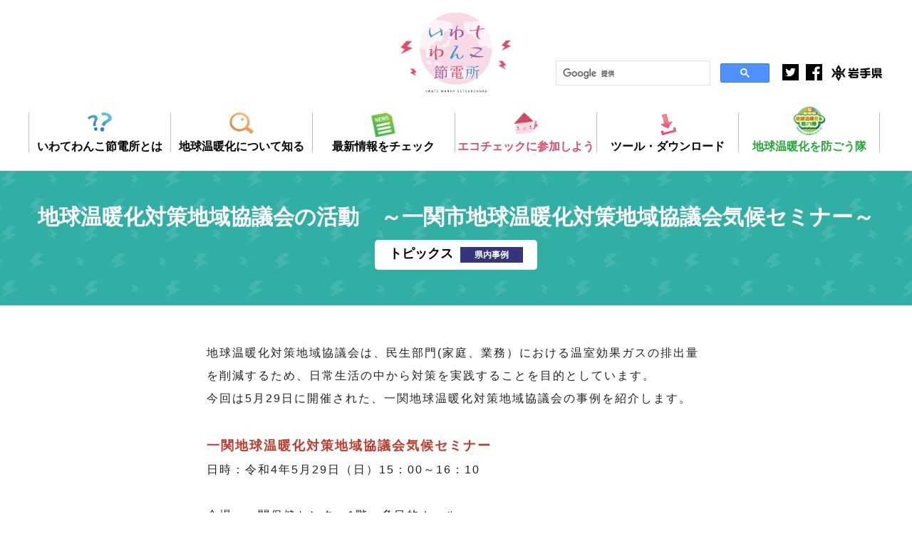

--- FILE ---
content_type: text/html
request_url: https://www.co2-diet.com/topics/detail.php?id=514
body_size: 4715
content:
<!DOCTYPE html>
<html lang="ja-JP" id="topicsDetail" class="lower">
<head>
<meta charset="utf-8">
<meta name="keywords" content="地球温暖化対策地域協議会の活動　～一関市地球温暖化対策地域協議会気候セミナー～,トピックス,いわてわんこ節電所">
<meta name="description" content="トピックス「地球温暖化対策地域協議会の活動　～一関市地球温暖化対策地域協議会気候セミナー～」">
<meta name="viewport" content="width=device-width, initial-scale=1">
<link rel="shortcut icon" href="../images/common/favicon.ico">
<link rel="icon" href="../images/common/favicon.png" type="image/png">
<link href="../css/sanitize.css" rel="stylesheet" type="text/css" media="all">
<link href="../css/layout.css" rel="stylesheet" type="text/css" media="all">
<link href="../css/contents.css" rel="stylesheet" type="text/css" media="all">
<link href="../css/content-2.css" rel="stylesheet" type="text/css" media="all">
<link href="../css/sp.css" rel="stylesheet" type="text/css" media="all">
<link href="../css/animate.css" rel="stylesheet" type="text/css" media="all">
<link href="../css/lity.min.css" rel="stylesheet" type="text/css" media="all"><title>地球温暖化対策地域協議会の活動　～一関市地球温暖化対策地域協議会気候セミナー～ | トピックス | いわてわんこ節電所</title>
<!-- Global site tag (gtag.js) - Google Analytics -->
<script async src="https://www.googletagmanager.com/gtag/js?id=G-9ENW4LYYF0"></script>
<script>
  window.dataLayer = window.dataLayer || [];
  function gtag(){dataLayer.push(arguments);}
  gtag('js', new Date());

  gtag('config', 'G-9ENW4LYYF0');
  gtag('config', 'UA-101432207-1');
</script>
</head>
<body>
<header id="header">
	<div id="siteId"><a href="../"><img src="../images/common/site-id.svg" alt="いわてわんこ節電所" class="animated bounceIn delay23s"></a><img src="../images/common/thunder.svg" alt="雷5" class="delay05s"><img src="../images/common/thunder.svg" alt="雷6" class="delay01s"><img src="../images/common/thunder.svg" alt="雷7" class="delay06s"><img src="../images/common/thunder.svg" alt="雷8" class="delay02s"></div>  <nav id="headerGlobalNavi">
    <ul>
      <li><a href="#"><img src="../images/common/header-global-navi1.png" alt="">いわてわんこ節電所とは</a>
        <div class="subNavi">
          <ul>
            <li><a href="../about/">いわてわんこ節電所とは</a></li>
            <li><a href="../participate/">参加方法</a></li>
          </ul>
        </div>
      </li>
      <li><a href="#"><img src="../images/common/header-global-navi2.png" alt="">地球温暖化について知る</a>
        <div class="subNavi">
          <ul>
            <li><a href="../future/">未来の地球のために</a></li>
            <li><a href="../kaden/">省エネ家電への買換え</a></li>
            <li><a href="../ecocar/">エコカーへの乗換え</a></li>
            <li><a href="../ecohouse/">快適で暮らしやすい省エネ住宅</a></li>
            <li><a href="../redeliver/">荷物の再配達削減</a></li>
            <li><a href="../saiene/page1.php">再生可能エネルギーの導入</a></li>
            <li><a href="../h2/page1.php">水素エネルギーといわての未来</a></li>
            <li><a href="../climate-change/">気候変動への適応</a></li>
          </ul>
        </div>
      </li>
      <li><a href="../topics/"><img src="../images/common/header-global-navi3.png" alt="">最新情報をチェック</a></li>
      <li><a href="../home/"><img src="../images/common/header-global-navi4.png" alt="">エコチェックに参加しよう</a></li>
      <li><a href="#"><img src="../images/common/header-global-navi6.png" alt="">ツール・ダウンロード</a>
        <div class="subNavi">
          <ul>
            <li><a href="../tool/illust/">イラスト</a></li>
            <li><a href="../tool/posters/">ポスター・パンフレット</a></li>
            <li><a href="../tool/climate_tv/">いわて気候変動TV</a></li>
          </ul>
        </div>
      </li>
      <li><a href="../fusegoutai/"><img src="../images/common/header-global-navi5.png" alt="">地球温暖化を防ごう隊</a></li>
    </ul>
  </nav>
  <nav id="headerSubNavi">
    <ul>
      <li><a href="https://twitter.com/iwate_eco" target="_blank" rel="noopener"><img src="../images/common/twitter.svg" alt="Twitter"></a></li>
      <li><a href="https://www.facebook.com/iwate.eco" target="_blank" rel="noopener"><img src="../images/common/facebook.svg" alt="Facebook"></a></li>
      <li><a href="http://www.pref.iwate.jp/" target="_blank" rel="noopener"><img src="../images/common/iwate-prefecture.svg" alt="岩手県"></a></li>
    </ul>
  </nav>
	<div class="kensaku">
  <script async src="https://cse.google.com/cse.js?cx=011182696723059746950:wvihgkuwvrh"></script> 
<div class="gcse-searchbox-only"></div> 
</div>
</header>
<main id="contents">
		<section id="topicsDetailMain">
			<div id="pageTitle">
				<h1>地球温暖化対策地域協議会の活動　～一関市地球温暖化対策地域協議会気候セミナー～</h1>
				<h2>トピックス<span id="topicsCategories5" class="topicsCategories">県内事例</span></h2>
			</div>
			<div id="topicsDetailInner">
				<div id="topicsDetailText"><div>地球温暖化対策地域協議会は、民生部門(家庭、業務）における温室効果ガスの排出量を削減するため、日常生活の中から対策を実践することを目的としています。<br />
今回は5月29日に開催された、一関地球温暖化対策地域協議会の事例を紹介します。<br />
<br />
<span style="font-size:18px"><strong><span style="color:#c0392b">一関地球温暖化対策地域協議会気候セミナー</span></strong></span></div>

<div>日時：令和4年5月29日（日）15：00～16：10&nbsp;<br />
&nbsp;</div>

<div>会場：一関保健センター1階　多目的ホール&nbsp;<br />
&nbsp;</div>

<div>参加者：約60名<br />
&nbsp;</div>

<div>セミナータイトル：</div>

<div><strong><span style="font-size:1em">「～カスリン・アイオン台風から4分の3世紀～激甚化・頻発化する気象災害に備えて」</span></strong><br />
&nbsp;</div>

<div>講師：千葉　剛輝氏<br />
&nbsp;</div>

<div>プロフィール：気象庁情報基盤部長</div>

<div>一関市大東町出身、一関一高理数科卒業、気象大学校卒業後、鹿児島地方気象台を皮切りに気象庁本庁や西日本の気象台勤務後、令和3年度仙台管区気象台長を経て現職、35年間第一線でご活躍の専門家。<br />
&nbsp;</div>

<div>講演内容：</div>

<div>
<ul>
	<li>地球温暖化の実態と予測</li>
	<li>激甚化・頻発化する気象災害の状況</li>
	<li>カスリン・アイオン台風による豪雨の状況</li>
	<li>豪雨の予測向上に向けて</li>
	<li>気象災害に備えてのお願い</li>
</ul>
</div>

<div>
<div>　私にとって、最も印象的だったのは豪雨の予測向上に向けての「線状降水帯の予測」の部分でした。</div>

<div>　2年前の熊本県球磨川流域での災害の際には15時間前の予想雨量が過小だったとの反省から、今ある技術で線状降水帯の予測を開始し（実際に6月1日から）、段階的に対象範囲を狭め、段階的に予測時間を延ばしていくとのことです。</div>

<div>　しかし、その的中率は低く、見逃し率は高いと予想され、簡単ではないとのことです。その精度を向上させるには下層水蒸気の量を把握することが重要で、次の「ひまわり」にその観測機材を搭載できないか検討中とのこと。</div>

<div>&nbsp;</div>

<div>（一関地球温暖化対策地域協議会　事務局長　佐々木勝裕　記）</div>

<div>
<div>&nbsp;</div>

<div>&nbsp;</div>
</div>
</div>
<img alt="" src="/tmpfile/upload/images/20220612172722.jpg" style="height:412px; width:550px" /></div>
				<div class="button"><a href="./">一覧に戻る</a></div>
			</div>
		</section>

</main>
<footer id="footer">
  <div id="footerLink">
    <div id="footerLink1">
      <p><span>温暖化防止いわて県民会議</span><a href="https://www.pref.iwate.jp/kurashikankyou/gx/ontai/1067096.html" target="_blank" rel="noopener">温暖化防止いわて県民会議</a></p>
      <ul>
        <li><a href="https://www.pref.iwate.jp/kurashikankyou/gx/ontai/1067096.html" target="_blank" rel="noopener">県民会議について</a></li>
      </ul>
    </div>
    <div id="footerLink2">
      <p><span>岩手県地球温暖化防止活動推進センター</span><a href="https://www.aiina.jp/site/environment/" target="_blank" rel="noopener">岩手県地球温暖化防止活動推進センター</a></p>
      <ul>
        <li><a href="https://www.aiina.jp/site/environment/" target="_blank" rel="noopener">活動内容</a></li>
        <li>いわてわんこ節電所 ／ いわて地域脱炭素推進員（地球温暖化防止活動推進員）<br> 地球温暖化対策地域協議会 ／ 
          地球温暖化を防ごう隊 ／ うちエコ診断</li>
      </ul>
    </div>
  </div>
	<ul id="footerBanner">
    <li><a href="https://www.pref.iwate.jp/" target="_blank" rel="noopener"><img src="../images/common/footer-banner1.png" alt="岩手県"/></a></li>
    <li><a href="https://ondankataisaku.env.go.jp/decokatsu/" target="_blank" rel="noopener"><img src="../images/common/footer-banner7.png" alt="デコ活"/></a></li>
    <li><a href="https://www.enecho.meti.go.jp/" target="_blank" rel="noopener"><img src="../images/common/footer-banner3.png" alt="資源エネルギー庁"/></a></li>
    <li><a href="https://www.jma-net.go.jp/morioka/" target="_blank" rel="noopener"><img src="../images/common/footer-banner4.png" alt="盛岡地方気象台"/></a></li>
    <li><a href="https://adaptation-platform.nies.go.jp/" target="_blank" rel="noopener"><img src="../images/common/footer-banner5.png" alt="A-PLAT"/></a></li>
    <li><a href="https://www.jccca.org/" target="_blank" rel="noopener"><img src="../images/common/footer-banner6.png" alt="JICCCA"/></a></li>
  </ul>
  <div id="footerSiteId"><a href="../"><img src="../images/common/site-id.svg" alt="いわてわんこ節電所" class="animated bounceIn delay01s"></a><img src="../images/common/thunder.svg" alt="雷1" class="delay05s"><img src="../images/common/thunder.svg" alt="雷2" class="delay01s"><img src="../images/common/thunder.svg" alt="雷3" class="delay06s"><img src="../images/common/thunder.svg" alt="雷4" class="delay02s"></div>
  <div id="footerAddress">
    <p>温暖化防止いわて県民会議・岩手県</p>
    <p>ホームページ管理者　<br class="onlySp">岩手県地球温暖化防止活動推進センター</p>
    <p>〒020-0045 岩手県盛岡市盛岡駅西通一丁目7番1号<br>
      いわて県民情報交流センター（アイーナ）5F<br>
      TEL：019-606-1752　FAX：019-606-1753<br>
      E-mail：iccca＠aiina.jp<br><br>岩手県地球温暖化防止活動推進センターは、<br>岩手県企業局「環境保全・クリーンエネルギー導入促進積立金」<br>を活用して運営しています</p>
    <p id="plivacyPolicy"><a href="https://www.aiina.jp/site/environment/289.html" target="_blank" rel="noopener">プライバシーポリシー</a> | <br class="onlySp"><a href="https://www.aiina.jp/site/environment/290.html" target="_blank" rel="noopener">コンテンツ利用のルール</a></p>
    <p id="copyright">(C) IWATE WANKO SETSUDENSHO</p>
  </div>
  <div id="gotoTop"><a href="#"></a></div>
</footer>
<div id="menu">
  <div id="menuBg"></div>
  <div id="menuContents">
    <div id="menuMain1">
      <ul>
        <li><a href="#"><img src="../images/common/header-global-navi1.png" alt="">いわてわんこ節電所とは</a>
          <div class="subNavi">
            <ul>
              <li><a href="../about/">いわてわんこ節電所とは</a></li>
              <li><a href="../participate/">参加方法</a></li>
            </ul>
          </div>
        </li>
        <li><a href="#"><img src="../images/common/header-global-navi2.png" alt="">地球温暖化について知る</a>
          <div class="subNavi">
            <ul>
              <li><a href="../future/">未来の地球のために</a></li>
              <li><a href="../kaden/">省エネ家電への買換え</a></li>
              <li><a href="../ecocar/">エコカーへの乗換え</a></li>
              <li><a href="../ecohouse/">快適で暮らしやすい省エネ住宅</a></li>
              <li><a href="../redeliver/">荷物の再配達削減</a></li>
              <li><a href="../saiene/page1.php">再生可能エネルギーの導入</a></li>
              <li><a href="../h2/page1.php">水素エネルギーといわての未来</a></li>
              <li><a href="../climate-change/">気候変動への適応</a></li>
            </ul>
          </div>
        </li>
        <li><a href="../topics/"><img src="../images/common/header-global-navi3.png" alt="">最新情報をチェック</a></li>
        <li><a href="../home/"><img src="../images/common/header-global-navi4.png" alt="">エコチェックに参加しよう</a></li>
        <li><a href="#"><img src="../images/common/header-global-navi6.png" alt="">ツール・ダウンロード</a>
          <div class="subNavi">
            <ul>
              <li><a href="../tool/illust/">イラスト</a></li>
              <li><a href="../tool/posters/">ポスター・パンフレット</a></li>
              <li><a href="../tool/climate_tv/">いわて気候変動TV</a></li>
            </ul>
          </div>
        </li>
        <li><a href="../fusegoutai/"><img src="../images/common/header-global-navi5.png" alt="">地球温暖化を防ごう隊</a></li>
        <li><a href="https://www.pref.iwate.jp/kurashikankyou/kankyou/seisaku/ondanka/1005562.html" target="_blank" rel="noopener">温暖化防止いわて県民会議</a></li>
        <li><a href="http://www.aiina.jp/environment/index-on.html" target="_blank" rel="noopener">岩手県地球温暖化防止<br>
          活動推進センター</a></li>
      </ul>
		<div class="menu-kensaku">
<script async src="https://cse.google.com/cse.js?cx=011182696723059746950:wvihgkuwvrh"></script> 
<div class="gcse-searchbox-only"></div> 
</div>
    </div>
  </div>
  <div id="menuButton">
    <div id="menuLabel">
      <div id="menuOpen">MENU</div>
      <div id="menuClose">CLOSE</div>
    </div>
    <div id="menuIcon"> <span id="menuIconCenter"></span> </div>
  </div>
  <div id="subMenu"><a href="https://twitter.com/iwate_eco" target="_blank" rel="noopener"><img src="../images/common/twitter.svg" alt="公式ツイッター"></a><a href="https://www.facebook.com/iwate.eco" target="_blank" rel="noopener"><img src="../images/common/facebook.svg" alt="公式フェイスブック"></a><a href="http://www.pref.iwate.jp/" target="_blank"><img src="../images/common/iwate-prefecture.svg" alt="岩手県"></a></div>

</div>
<script src="../js/jquery-3.2.1.min.js"></script> 
<script src="../js/lity.min.js"></script> 
<script src="../js/common.js"></script> 
<script src="../js/gototop.js"></script> 
<script src="https://cdnjs.cloudflare.com/ajax/libs/picturefill/3.0.3/picturefill.js"></script>
</body>
</html>

--- FILE ---
content_type: text/css
request_url: https://www.co2-diet.com/css/layout.css
body_size: 3295
content:
@charset "UTF-8";

/* ---------------------------------------------------------------------
*
*	全ページ共通設定
*
* ------------------------------------------------------------------- */
/* ---------------------------------------------------------------------
*	共通設定
* ------------------------------------------------------------------- */
/* ---------------------------------
*	共通設定
*/
:root {
	background: #fff;
	font-size: 62.5%;
}
html {
	overflow-x: hidden;
	min-height: 100%;
}
body {
	position: relative;
	font-family: Verdana,Roboto,"Droid Sans","ヒラギノ角ゴ ProN W3","ヒラギノ角ゴ Pr6N","Hiragino Kaku Gothic ProN","メイリオ",Meiryo,sans-serif;
	min-height: 100%;
	color: #222;
	font-feature-settings: "pkna";
}
a,
a img,
input[type=submit],
input[type=button] {
	transition: all .25s ease-in-out;
}
a {
	color: #000;
}
a:hover,
a:hover img,
input[type=submit]:hover,
input[type=button]:hover {
	opacity: 0.7;
}
li {
	list-style: none;
}
.bold {
	font-weight: bold;
}
.fM {
	font-family: "A-OTF A1明朝 Std", "游明朝", YuMincho, "ヒラギノ明朝 ProN W3", "Hiragino Mincho ProN","HG明朝E","ＭＳ Ｐ明朝","ＭＳ 明朝",serif;
}
.vertical {
	-ms-writing-mode: tb-rl;
	-webkit-writing-mode: vertical-rl;
	writing-mode: vertical-rl;
}
.verticalNumber {
	-ms-text-combine-horizontal: all;
	-webkit-text-combine: horizontal;
	text-combine-upright: all;
}
.delay01s {
	animation-delay: 0.1s;
	-webkit-animation-delay: 0.1s;
}
.delay02s {
	animation-delay: 0.2s;
	-webkit-animation-delay: 0.2s;
}
.delay03s {
	animation-delay: 0.3s;
	-webkit-animation-delay: 0.3s;
}
.delay04s {
	animation-delay: 0.4s;
	-webkit-animation-delay: 0.4s;
}
.delay05s {
	animation-delay: 0.5s;
	-webkit-animation-delay: 0.5s;
}
.delay06s {
	animation-delay: 0.6s;
	-webkit-animation-delay: 0.6s;
}
.delay07s {
	animation-delay: 0.7s;
	-webkit-animation-delay: 0.7s;
}
.delay08s {
	animation-delay: 0.8s;
	-webkit-animation-delay: 0.8s;
}
.delay09s {
	animation-delay: 0.9s;
	-webkit-animation-delay: 0.9s;
}
.delay1s {
	animation-delay: 1s;
	-webkit-animation-delay: 1s;
}
.delay11s {
	animation-delay: 1.1s;
	-webkit-animation-delay: 1.1s;
}
.delay12s {
	animation-delay: 1.2s;
	-webkit-animation-delay: 1.2s;
}
.delay13s {
	animation-delay: 1.3s;
	-webkit-animation-delay: 1.3s;
}
.delay14s {
	animation-delay: 1.4s;
	-webkit-animation-delay: 1.4s;
}
.delay15s {
	animation-delay: 1.5s;
	-webkit-animation-delay: 1.5s;
}
.delay2s {
	animation-delay: 2s;
	-webkit-animation-delay: 2s;
}
.delay21s {
	animation-delay: 2.1s;
	-webkit-animation-delay: 2.1s;
}
.delay22s {
	animation-delay: 2.2s;
	-webkit-animation-delay: 2.2s;
}
.delay23s {
	animation-delay: 2.3s;
	-webkit-animation-delay: 2.3s;
}
.delay24s {
	animation-delay: 2.4s;
	-webkit-animation-delay: 2.4s;
}
.delay25s {
	animation-delay: 2.5s;
	-webkit-animation-delay: 2.5s;
}
.delay26s {
	animation-delay: 2.6s;
	-webkit-animation-delay: 2.6s;
}
.delay27s {
	animation-delay: 2.7s;
	-webkit-animation-delay: 2.7s;
}
.delay28s {
	animation-delay: 2.8s;
	-webkit-animation-delay: 2.8s;
}
.delay29s {
	animation-delay: 2.9s;
	-webkit-animation-delay: 2.9s;
}
.delay3s {
	animation-delay: 3s;
	-webkit-animation-delay: 3s;
}
.delay31s {
	animation-delay: 3.1s;
	-webkit-animation-delay: 3.1s;
}
.delay32s {
	animation-delay: 3.2s;
	-webkit-animation-delay: 3.2s;
}
.delay33s {
	animation-delay: 3.3s;
	-webkit-animation-delay: 3.3s;
}
.delay34s {
	animation-delay: 3.4s;
	-webkit-animation-delay: 3.4s;
}
.delay35s {
	animation-delay: 3.5s;
	-webkit-animation-delay: 3.5s;
}
.delay36s {
	animation-delay: 3.6s;
	-webkit-animation-delay: 3.6s;
}
.delay37s {
	animation-delay: 3.7s;
	-webkit-animation-delay: 3.7s;
}
.delay38s {
	animation-delay: 3.8s;
	-webkit-animation-delay: 3.8s;
}
.delay39s {
	animation-delay: 3.9s;
	-webkit-animation-delay: 3.9s;
}
.delay4s {
	animation-delay: 4s;
	-webkit-animation-delay: 4s;
}
.delay45s {
	animation-delay: 4.5s;
	-webkit-animation-delay: 4.5s;
}
.delay48s {
	animation-delay: 4.8s;
	-webkit-animation-delay: 4.8s;
}
.delay5s {
	animation-delay: 5s;
	-webkit-animation-delay: 5s;
}




/* ---------------------------------------------------------------------
*
*	ヘッダ
*
* ------------------------------------------------------------------- */
/* ---------------------------------------------------------------------
*	共通設定
* ------------------------------------------------------------------- */
/* ---------------------------------
*	共通設定
*/
#header {
	position: relative;
	padding: 16px 0 0;
	margin: 0 auto;
	height: 240px;
}



/* ---------------------------------------------------------------------
*	サイトID
* ------------------------------------------------------------------- */
/* ---------------------------------
*	ホーム
*/
#siteId {
	position: relative;
	height: 114px;
	width: 144px;
	margin: 0 auto 28px;
	transition: -webkit-transform .4s cubic-bezier(.19, 1, .22, 1);
	transition: transform .4s cubic-bezier(.19, 1, .22, 1);
}
#siteId:hover {
	transform: scale(1.1);
}
#siteId a img:nth-of-type(1) {
	height: 114px;
	width: 144px;
}
.lower #siteId a img:nth-of-type(1) {
	animation-delay: 0.2s;
	-webkit-animation-delay: 0.2s;
}
#siteId > img {
	position: absolute;
}
#siteId > img:nth-of-type(1) {
	animation: thunder 0.7s ease-in-out infinite;
	left: -140px;
	right: 0;
	margin: 0 auto;
	top: 43px;
	height: 16px;
	width: 15px;
	animation-delay: 0.4s;
}
#siteId > img:nth-of-type(2) {
	animation: thunder 0.7s ease-in-out infinite;
	left: 0;
	right: -140px;
	margin: 0 auto;
	top: 40px;
	height: 16px;
	width: 15px;
	animation-delay: 0.1s;
}
#siteId > img:nth-of-type(3) {
	animation: thunder2 0.7s ease-in-out infinite;
	animation-delay: 0.5s;
    transform: scale3d(-1, 1, 1);
	left: 0;
	right: -130px;
	margin: 0 auto;
	top: 70px;
	height: 11px;
	width: 10px;
}
#siteId > img:nth-of-type(4) {
	animation: thunder2 0.7s ease-in-out infinite;
	animation-delay: 0.2s;
    transform: scale3d(-1, 1, 1);
	left: -120px;
	right: 0;
	margin: 0 auto;
	top: 80px;
	height: 11px;
	width: 10px;
}
@keyframes thunder {
  from {
    transform: scale3d(1, 1, 1);
  }

  50% {
    transform: scale3d(1.3, 1.3, 1.3);
  }

  to {
    transform: scale3d(1, 1, 1);
  }
}
@keyframes thunder2 {
  from {
    transform: scale3d(-1, 1, 1);
  }

  50% {
    transform: scale3d(-1.3, 1.3, 1.3);
  }

  to {
    transform: scale3d(-1, 1, 1);
  }
}



/* ---------------------------------------------------------------------
*	ヘッダグローバルナビゲーション
* ------------------------------------------------------------------- */
/* ---------------------------------
*	共通設定
*/
#headerGlobalNavi {
	background: #fff;
	width: 100%;
}
#headerGlobalNavi.is-fixed {
	position: fixed;
	top: 0;
	z-index: 1000;
	padding: 10px 0;
	box-shadow: 0 3px 4px rgba(0,0,0,0.1);
}
#headerGlobalNavi > ul {
	display: flex;
	font-size: 1.6rem;
	font-weight: bold;
	line-height: 1;
	text-align: center;
	width: 1200px;
	margin: 0 auto;
}
#headerGlobalNavi li {
	position: relative;
	border-left: 1px solid #bfbfbf;
	width: 16.6%;
}
#headerGlobalNavi li:last-of-type {
	border-left: 1px solid #bfbfbf;
	border-right: 1px solid #bfbfbf;
}
#headerGlobalNavi a {
	position: relative;
	display: block;
	height: 100%;
	width: 100%;
	padding-top: 40px;
}
#headerGlobalNavi a:hover img {
	transform: scale(1.1);
}
/*#headerGlobalNavi li:nth-of-type(-n+5) a {
	padding: 10px 0 0;
}
#headerGlobalNavi li:nth-of-type(n+5) a {
	padding: 5px 0 0 40px;
}*/

/*--2019.3.23修正--*/
/*
#headerGlobalNavi li:nth-of-type(4) a {
	color: #da4d6a;
}
#headerGlobalNavi li:nth-of-type(5) a {
	color: #27a639;
}*/
#headerGlobalNavi > ul > li:nth-of-type(4) a {
	color: #da4d6a;
}
#headerGlobalNavi > ul > li:nth-of-type(6) a {
	color: #27a639;
}
/*--2019.3.23修正ここまで--*/
#headerGlobalNavi > ul > li img {
	width: 34px;
	position: absolute;
	top: 0;
	left: calc(50% - 17px);
}
#headerGlobalNavi li:nth-of-type(6) img {
	width: 44px;
	position: absolute;
	top: -10px;
	left: calc(50% - 22px);
}
/*#headerGlobalNavi li:nth-of-type(n+5) img {
	position: absolute;
}
#headerGlobalNavi li:nth-of-type(5) img {
	width: 43px;
	left: 10px;
	top: 2px;
}
#headerGlobalNavi li:nth-of-type(6) img {
	position: absolute;
	width: 50px;
	left: 10px;
	top: -6px;
}*/
#headerGlobalNavi .subNavi {
	display: none;
	background: #fff;
	position: absolute;
	z-index: 100;
	/*width: 240px;*/
	padding: 10px 20px;
	border-radius: 10px;
	top: 80px;
	box-shadow: 0 3px 4px rgba(0,0,0,0.3);
	white-space: nowrap;
}
#headerGlobalNavi .subNavi::before {
	content: "";
	position: absolute;
	border-style: solid;
	border-width: 0 10px 10px 10px;
	height: 10px;
	width: 10px;
	top: -10px;
	left: 90px;
}
#headerGlobalNavi .subNavi li {
	width: 100%;
	border: 0 none;
	margin: 0 0 8px;
	text-align: left;
}
#headerGlobalNavi .subNavi li:last-of-type {
	margin: 0;
}
#headerGlobalNavi .subNavi li a {
	padding: 0 0 8px;
	border-bottom: 1px solid rgba(0,0,0,1);
}
#headerGlobalNavi .subNavi li a:hover {
	opacity: 1;
}
#headerGlobalNavi li:nth-of-type(1) .subNavi {
	border: 2px solid #3590c4;
}
#headerGlobalNavi li:nth-of-type(1) .subNavi::before {
	border-color: transparent transparent #3590c4 transparent;
}
#headerGlobalNavi li:nth-of-type(1) .subNavi li a {
	border-bottom: 1px solid #2c86bf;
}
#headerGlobalNavi li:nth-of-type(1) .subNavi li a:hover {
	color: #2c86bf;
}
#headerGlobalNavi li:nth-of-type(2) .subNavi {
	border: 2px solid #e79e5b;
}
#headerGlobalNavi li:nth-of-type(2) .subNavi::before {
	border-color: transparent transparent #e79e5b transparent;
}
#headerGlobalNavi li:nth-of-type(2) .subNavi li a {
	border-bottom: 1px solid #e79e5b;
}
#headerGlobalNavi li:nth-of-type(2) .subNavi li a:hover {
	color: #e79e5b;
}
#headerGlobalNavi li:nth-of-type(5) .subNavi {
	border: 2px solid #E575A7;
}
#headerGlobalNavi li:nth-of-type(5) .subNavi::before {
	border-color: transparent transparent #E575A7 transparent;
}
#headerGlobalNavi li:nth-of-type(5) .subNavi li a {
	border-bottom: 1px solid #E575A7;
}
#headerGlobalNavi li:nth-of-type(5) .subNavi li a:hover {
	color: #E575A7;
}


/* ---------------------------------------------------------------------
*	ヘッダサブナビゲーション
* ------------------------------------------------------------------- */
/* ---------------------------------
*	共通設定
*/
#headerSubNavi {
	position: absolute;
	top: 90px;
	right:50%;
	transform: translateX(600px);
	width: 142px;
	z-index: 100;
}
#headerSubNavi ul {
	display: flex;
}
#headerSubNavi li:nth-of-type(-n+2) {
	margin: 0 10px 0 0;
}
#headerSubNavi li:nth-of-type(-n+2) img {
	height: 23px;
	width: 23px;
}
#headerSubNavi li:nth-of-type(3) img {
	height: 25px;
	width: 77px;
}
.kensaku{
		position: absolute;
	top: 85px;
	right:calc(50% + 160px);
	transform: translateX(600px);
	width: 300px;
	z-index: 50;
}


/* ---------------------------------------------------------------------
*	スマートフォンメニュー
* ------------------------------------------------------------------- */
/* ---------------------------------
*	ホーム
*/
#menu {
	display: none;
}




/* ---------------------------------------------------------------------
*
*	コンテンツ
*
* ------------------------------------------------------------------- */
/* ---------------------------------------------------------------------
*	共通設定
* ------------------------------------------------------------------- */
/* ---------------------------------
*	共通設定
*/
#pageTitle {
	background: #32afa5 url(../images/common/page-title-bg.png) repeat left top;
	color: #fff;
	font-size: 5rem;
	text-align: center;
	border-bottom: 1px solid #fff;
	padding: 50px 0;
	margin: 0 0 50px;
}
#pageTitle h1 span {
	font-size: 4rem;
}
#pageTitle p {
	font-size: 2.5rem;
	font-weight: bold;
}
.lower #contents {
	margin: 0 auto 100px;
}




/* ---------------------------------------------------------------------
*
*	フッタ
*
* ------------------------------------------------------------------- */
/* ---------------------------------------------------------------------
*	共通設定
* ------------------------------------------------------------------- */
/* ---------------------------------
*	共通設定
*/
#footer {
	background: url(../images/common/footer-bg.png) repeat left top;
	text-align: center;
	padding: 70px 0;
}

/* ---------------------------------------------------------------------
*	フッタバナー
* ------------------------------------------------------------------- */
/* ---------------------------------
*	共通設定
*/
#footerBanner {
	width: 960px;
	margin: 0 auto 50px;
	display: flex;
	justify-content: space-between;
	flex-wrap: wrap;
}
#footerBanner li{
	width: 32.5%;
	background-color: white;
	margin-bottom: 2rem;
	border: 1px solid rgba(0,0,0,0.1);
	box-sizing: border-box;
}
#footerBanner li img{
	width: 100%;
	height: auto;
}
/* ---------------------------------------------------------------------
*	フッタリンク
* ------------------------------------------------------------------- */
/* ---------------------------------
*	共通設定
*/
#footerLink {
	border-top: 1px solid #919191;
	border-bottom: 1px solid #919191;
	width: 960px;
	margin: 0 auto 30px;
	padding: 35px 0;
	text-align: left;
	font-size: 1.3rem;
}
#footerLink1,
#footerLink2 {
	display: inline-block;
	vertical-align: top;
}
#footerLink1 > p,
#footerLink2 > p {
	font-weight: bold;
}
#footerLink1 > p a,
#footerLink2 > p a {
	display: none;
}
#footerLink1 {
	margin: 0 0 0 30px;
	position: relative;
}
#footerLink1:before{
	content: "";
	position: absolute;
	display: inline-block;
	top: -19px;
	left: 203px;
	width: 3px;
	height: 96px;
	background: rgba(0,0,0,0.2);
	transform: rotate(45deg);
}
#footerLink1:after{
	content:"";
	position: absolute;
	display: inline-block;
	top: -19px;
	left: 203px;
	width: 3px;
	height: 96px;
	background: rgba(0,0,0,0.2);
	transform: rotate(-45deg);
}
#footerLink1 li {
	text-indent: 1rem;
}
#footerLink2 {
	margin: 0 0 0 100px;
}
#footerLink2 li {
	display: table-cell;
}
#footerLink2 li:first-of-type {
	border-right: 1px solid #919191;
	vertical-align: middle;
	padding: 10px 20px;
}
#footerLink2 li:last-of-type {
	padding: 0 0 0 20px;
}
#footerLink2 li sub {
	font-size: 1.1rem;
}



/* ---------------------------------------------------------------------
*	サイトID
* ------------------------------------------------------------------- */
/* ---------------------------------
*	共通設定
*/
#footerSiteId {
	position: relative;
	height: 148px;
	width: 210px;
	margin: 0 auto 50px;
	transition: -webkit-transform .4s cubic-bezier(.19, 1, .22, 1);
	transition: transform .4s cubic-bezier(.19, 1, .22, 1);
}
#footerSiteId:hover {
    transform: scale3d(1.2, 1.2, 1);
}
#footerSiteId a img:nth-of-type(1) {
	height: 148px;
	width: 210px;
}
#footerSiteId > img {
	position: absolute;
}
#footerSiteId > img:nth-of-type(1) {
	animation: footerThunder 1s ease-in-out infinite;
	left: 0;
	top: 31px;
	height: 30px;
	width: 25px;
	animation-delay: 0.4s;
}
#footerSiteId > img:nth-of-type(2) {
	animation: footerThunder 1s ease-in-out infinite;
	left: 185px;
	top: 31px;
	height: 30px;
	width: 25px;
	animation-delay: 0.1s;
}
#footerSiteId > img:nth-of-type(3) {
	animation: footerThunder2 1s ease-in-out infinite;
	animation-delay: 0.5s;
    transform: scale3d(-1, 1, 1);
	right: 18px;
	top: 80px;
	height: 20px;
	width: 15px;
}
#footerSiteId > img:nth-of-type(4) {
	animation: footerThunder2 1s ease-in-out infinite;
	animation-delay: 0.2s;
    transform: scale3d(-1, 1, 1);
	left: 20px;
	top: 92px;
	height: 20px;
	width: 15px;
}
@keyframes footerThunder {
  from {
    transform: scale3d(1, 1, 1);
  }

  50% {
    transform: scale3d(1.2, 1.2, 1.2);
  }

  to {
    transform: scale3d(1, 1, 1);
  }
}
@keyframes footerThunder2 {
  from {
    transform: scale3d(-1, 1, 1);
  }

  50% {
    transform: scale3d(-1.2, 1.2, 1.2);
  }

  to {
    transform: scale3d(-1, 1, 1);
  }
}



/* ---------------------------------------------------------------------
*	フッタアドレス
* ------------------------------------------------------------------- */
/* ---------------------------------
*	共通設定
*/
#footerAddress p:nth-of-type(-n+2) {
	font-weight: bold;
	font-size: 1.3rem;
}
#footerAddress p:nth-of-type(2) {
	margin: 0 0 15px;
}
#footerAddress p:nth-of-type(n+3) {
	font-size: 1.1rem;
}
#footerAddress p:nth-of-type(3) {
	margin: 0 0 20px;
}



/* ---------------------------------------------------------------------
*	プライバシーポリシー
* ------------------------------------------------------------------- */
/* ---------------------------------
*	共通設定
*/
#plivacyPolicy {
	margin: 0 0 10px;
}
#plivacyPolicy a {
	font-size: 1.5rem;
	text-decoration: underline;
}
#plivacyPolicy a:hover {
	text-decoration: none;
}



/* ---------------------------------------------------------------------
*	ページの先頭へ戻る
* ------------------------------------------------------------------- */
/* ---------------------------------
*	共通設定
*/
#gotoTop {
	bottom: 20px;
	position: fixed;
	right: -150px;
	width: 150px;
	padding: 0 0 0 10px;
	z-index: 50;
}
#gotoTop a {
	display: block;
	content: "";
	width: 38px;
	height: 38px;
	border-top: 2px solid #da4d6a;
	border-right: 2px solid #da4d6a;
	-webkit-transform: rotate(315deg);
	transform: rotate(315deg);
	transition: opacity .8s cubic-bezier(1, 0, 0, 1),-webkit-transform .4s cubic-bezier(.19, 1, .22, 1);
	transition: opacity .8s cubic-bezier(1, 0, 0, 1),transform .4s cubic-bezier(.19, 1, .22, 1);
}
#gotoTop a:hover {
	transform: rotate(315deg) scale(1.2);
}

--- FILE ---
content_type: text/css
request_url: https://www.co2-diet.com/css/contents.css
body_size: 20175
content:
@charset "UTF-8";

/* ---------------------------------------------------------------------
*
*	ホーム
*
* ------------------------------------------------------------------- */
/* ---------------------------------------------------------------------
*	ローディング
* ------------------------------------------------------------------- */
/* ---------------------------------
*	メッセージ1
*/
#loading {
	text-align: center;
}
#loading .fl {
	left: 0;
	right: 0;
	margin: 0 auto;
}



/* ---------------------------------------------------------------------
*	ホームメイン
* ------------------------------------------------------------------- */
/* ---------------------------------
*	共通設定
*/
.wrap-homeMain{
	width: 1200px;
	margin: 3rem auto;
	display: flex;
	justify-content: space-between;
	flex-wrap: wrap;
}
.head-homeMain{
	width: 100%;
	display: flex;
	justify-content: space-between;
	margin-bottom: 2rem;
}
#homeMain {
	background: #ffebf2;
	width: 940px;
	height: 566px;
	position: relative;
	overflow: hidden;
	
}
	.banner-homeMain{
		width: 20%;
	}

/* ---------------------------------
*	新しいサイトはこちら
*/
#new-site-banner {
	background-color: #CBF5F1;
	padding: 50px 0 70px;
	width: 100%;
	margin-bottom: 50px;
}
#new-site-banner p {
	font-size: 2.6rem;
	font-weight: 600;
	text-align: center;
}
#new-site-banner .button-wrapper {
	text-align: center;
	margin-top: 50px;
}
#new-site-banner .button-wrapper a {
	font-size: 2.2rem;
	font-weight: 600;
	background-color: #F08800;
	padding: 20px 96px;
	border-radius: 8px;
	box-shadow: 0 6px #B76700;
	color: #fff;
	letter-spacing: 0.15rem;
	position: relative;
}
#new-site-banner .button-wrapper a::after {
	position: absolute;
	content: "";
	background-image: url(../images/tool/allow.svg);
	background-size: contain;
	background-repeat: no-repeat;
	width: 22px;
	height: 22px;
	right: 15px;
	top: 23px;
}
/* ---------------------------------
*	ヘッドコピー
*/
.head-homeMain .text{
	width: 77%;
	
}
.head-homeMain .text h1{
	font-size: 3.5rem;
	font-weight:bolder;
	line-height: 1.2em;
	margin-bottom: .2em;
	color: #da4d6a;
}
.head-homeMain .text h1 br{
	display: none;
}
.head-homeMain .text p{
	font-size: 1.8rem;
	font-weight: 400;
	line-height: 1.4em;
}
/* ---------------------------------
*	延べ人数
*/
#join {
	width: 20%;
	position: relative;
	height:9rem;
}
#join > span:nth-of-type(1) {
	position: absolute;
	bottom: 0;
	left: 0;
	display: block;
	width: 100%;
	height: 2rem;
	color: #000000;
	font-size: 1.5rem;
	text-align: center;
	
}
#join > span:nth-of-type(2) {
	position: absolute;
	bottom: 1.4rem;
	left: 0;
	display: block;
	width: 100%;
	color: #000000;
	font-size: 1.5rem;
	font-weight: bold;
	padding: 5px 0 3px;
	text-align: center;
}
#join #joinResult1{
	color: #da4d6a;
	font-size: 3rem;
}
#join > span:nth-of-type(3) {
	position: absolute;
	top: 0;
	left: 0;
	display: block;
	width: 100%;
	color: #da4d6a;
	font-size: 1.8rem;
	font-weight: bold;
	padding: 0;
	text-align: center;
	border-bottom: 2px solid #da4d6a;
}
#join_sp{
	display: none;
}


/* ---------------------------------
*	ホームアニメ
*/
#homeAnime {
	position: absolute;
	z-index: 0;
	height: 530px;
	width: 800px;
	bottom:36px;
	right: 0;
}
#homeAnimeWanko,
#homeAnimeOwan,
#homeAnimeFukidashi,
#homeAnimeGauge {
	position: absolute;
	z-index: 2;
}
#homeAnimeWanko {
	right: 120px;
	bottom: 10px;
	height: 490px;
	width: 380px;
	z-index: 3;
}
#homeAnimeWanko img,
#homeAnimeWanko span {
	position: absolute;
}
#homeAnimeWanko > img {
	opacity: 0;
}
#homeAnimeWanko span {
	opacity: 0;
	display: inline-block;
	z-index: 12;
	left: -20px;
	top: -22px;
	transform: rotate(3deg);
}
#homeAnimeWanko span img {
	height: 222px;
	width: 230px;
}
#homeAnimeWanko > img:nth-of-type(1) {
	height: 150px;
	width: auto;
	left: 50px;
	top: 155px;
	z-index: 11;
	transform: rotate(-20deg);
}
#homeAnimeWanko img:nth-of-type(2) {
	height: 120px;
	left: 105px;
	top: 240px;
	z-index: 10;
	transform: rotate(-26deg);
}
#homeAnimeWanko img:nth-of-type(3) {
	height: 100px;
	left: 162px;
	bottom: 85px;
	z-index: 9;
	transform: rotate(-31deg);
}
#homeAnimeWanko img:nth-of-type(4) {
	height: 82px;
	left: 213px;
	bottom: 48px;
	z-index: 8;
	transform: rotate(-39deg);
}
#homeAnimeWanko img:nth-of-type(5) {
	height: 60px;
	left: 258px;
	bottom: 35px;
	z-index: 7;
	transform: rotate(-48deg);
}
#homeAnimeWanko img:nth-of-type(6) {
	height: 45px;
	left: 292px;
	bottom: 25px;
	z-index: 6;
	transform: rotate(-62deg);
}
#homeAnimeWanko img:nth-of-type(7) {
	height: 37px;
	left: 317px;
	bottom: 20px;
	z-index: 5;
	transform: rotate(-71deg);
}
#homeAnimeWanko img:nth-of-type(8) {
	height: 29px;
	left: 339px;
	bottom: 17px;
	z-index: 4;
	transform: rotate(-80deg);
}
#homeAnimeWanko img:nth-of-type(9) {
	height: 20px;
	left: 360px;
	bottom: 15px;
	z-index: 3;
	transform: rotate(-80deg);
}
#homeAnimeFukidashi {
	right: 100px;
	top: 5%;
	z-index: 2;
	width: 150px;
}
#homeAnimeFukidashi img {
	width: 100%;
	height: auto;
}
#homeAnimeGauge {
	right: 5%;
	top: 5%;
	width: 31px;
}
#homeAnimeGauge img:nth-of-type(1) {
	position: absolute;
	height: 30px;
	z-index: 3;
	right: 0;
	left: 0;
	margin: 0 auto;
}
#homeAnime1 #homeAnimeGauge img:nth-of-type(1) {
	bottom: 1px;
}
#homeAnime2 #homeAnimeGauge img:nth-of-type(1) {
	bottom: 34px;
}
#homeAnime3 #homeAnimeGauge img:nth-of-type(1) {
	bottom: 61px;
}
#homeAnime4 #homeAnimeGauge img:nth-of-type(1) {
	bottom: 89px;
}
#homeAnime5 #homeAnimeGauge img:nth-of-type(1) {
	bottom: 118px;
}
#homeAnime6 #homeAnimeGauge img:nth-of-type(1) {
	bottom: 152px;
}
#homeAnimeGauge img:nth-of-type(2) {
	height: 250px;
	width: 31px;
}
#homeAnimeBg {
	position: absolute;
	z-index: 1;
	right: -8px;
	bottom: -12px;
	animation: homeAnimeBg 2s ease-in-out infinite;
}
#homeAnimeBg img {
	width: 600px;
	height: 456px;
}
@keyframes homeAnimeBg {
	0% {
		transform: rotate(-1deg);
		transform-origin: right bottom;
	}
	50% {
		transform: rotate(1deg);
		transform-origin: right bottom;
	}
	100% {
		transform: rotate(-1deg);
		transform-origin: right bottom;
	}
}


/* ---------------------------------
*	家庭の削減数
*/
#homeResult {
	position: absolute;
	left: 50px;
	top: 30px;
	z-index: 3;
}
#homeResult h3{
	padding: .5rem 1rem .5rem 50px;
	background-color: #da4d6a;
	color: #ffffff;
	font-size: 3rem;
	margin-left: -50px;
	margin-bottom: 1.5rem;
	border-top-right-radius: 30px;
}
#homeResult h3 span{
	font-size: 1rem;
	margin-left: 1rem;
}
#homeResult .thisYear {
	width: 320px;
	margin-bottom: 1.5rem;
}
#homeResult .thisYear h4 {
	font-size: 3rem;
	color: #32afa5;
}
#homeResult .thisYear h4 > span{
	font-size: 4rem;
}
#homeResult .thisYear h4 > span > span {
	font-size: 65%;
}
#homeResult .thisYear p.co2 {
	display: inline-block;
	background: #32afa5;
	color: #fff;
	font-size: 3.7rem;
	font-weight: bold;
	box-sizing: border-box;
	padding: 5px 10px;
	width: 100%;
	text-align: right;
}
#homeResult .thisYear p.co2 {
	display: inline-block;
	background: #32afa5;
	color: #fff;
	font-size: 3.3rem;
	font-weight: bold;
	padding: 0 10px;
}
#homeResult .thisYear p.co2 span.tani {
	font-size: .5em;
}

#homeResult .thisYear p.denki {
	color: #32afa5;
	font-size: 2rem;
	font-weight: bold;
	text-align: right;
	line-height: 1;
}
#homeResult .thisYear p.denki span {
	font-size: 1.5em;
}
#homeResult .thisYear p.setai {
	color: #32afa5;
	font-size: 1.5rem;
	text-align: right;
	line-height: 1;
}
#homeResult .thisYear p.setai span {
	font-size: 2em;
	font-weight: bold;
}
#homeResult .total{
	width: 320px;
	margin-bottom: 1rem;
}
#homeResult .total h4 {
	width: 100%;
	box-sizing: border-box;
	background-color:#F0879C;
	color: #ffffff;
	text-align: center;
	line-height: 1.8em;
	font-size: 1.8rem;
	border-top-right-radius: 15px;
	border-top-left-radius: 15px;
}
#homeResult .total dl{
	width: 100%;
	background: white;
	box-sizing: border-box;
	padding: 10px 10px;
	font-weight: bold;
	font-size: 1.5rem;
	line-height: 1.2em;
} 
#homeResult .total dl dd{
	text-align: right;
}
#homeResult .total dl dd .hr-num{
	font-size: 2em;
	color: #da4d6a;
}
#homeResult .total p.today{
	font-size: 1.5rem;
	text-align: right;
	line-height: 1.5em;
}

/* ---------------------------------
*	ボタン
*/
#homeMainButton {
	position: absolute;
	background: #da4d6a;
	bottom: 0;
	height: 56px;
	width: 100%;
	box-sizing: border-box;
	padding: .5rem;
}
#homeAction {
	position: absolute;
	left: 50px;
	top: 3px;
}
img#homeAction {
	height: 50px;
	width: auto;
}

/* ---------------------------------
*	バナー
*/
.banner-homeMain a img{
	width: 100%;
	height: auto;
}
.banner-homeMain a:not(:last-of-type){
	margin-bottom: 10px;
	display: block;
}
/* ---------------------------------
*	スクロール
*/
#homeMainScroll {
	font-size: 1.9rem;
	width: 60px;
	margin: 1rem auto;
	left: 0;
	right: 0;
}
#homeMainScroll a {
	display: block;
	color: #3596cc;
	text-align: center;
	transition: -webkit-transform .4s cubic-bezier(.19, 1, .22, 1);
	transition: transform .4s cubic-bezier(.19, 1, .22, 1);
}
#homeMainScroll a:hover {
	transform: scale(1.5);
}
#homeMainScroll img {
	height: 42px;
	width: 40px;
}
/* ---------------------------------------------------------------------
*	おすすめコンテンツ
* ------------------------------------------------------------------- */
section.rsecommend{
	width: 1200px;
	margin: 0 auto 3rem;
}
	section.rsecommend h2{
		font-size: 250%;
		letter-spacing: 0.05em;
		font-weight: bold;
		color: #da4d6a;
		padding-bottom: .3em;
	}
section.rsecommend ul{
	width: 100%;
	display: flex;
	justify-content:space-between;
}
section.rsecommend ul li{
	width: 24%;
}
section.rsecommend ul li img{
	width: 100%;
	height: auto;
}
/* ---------------------------------------------------------------------
*	ホームニュース
* ------------------------------------------------------------------- */
/* ---------------------------------
*	共通設定
*/
#homeNews {
	display: flex;
	width: 1200px;
	margin: 0 auto 3rem;
	justify-content: space-between;
}


/* ---------------------------------
*	ホームトピックス
*/
#homeTopics {
	width: 74.6%;
	border: 1px solid #e8e8e8;
	font-size: 1.4rem;
	padding: 15px 20px 25px;
}
#homeTopicsHeader {
	border-bottom: 1px solid #e8e8e8;
	padding: 0 0 15px;
	margin: 0 0 18px;
	display: flex;
}
#homeTopicsHeader h2 {
	padding: 15px 0 0;
	font-size: 2rem;
	width: 120px;
}
#homeTopicsButton {
	font-size: 1.3rem;
	width: calc(100% - 130px);
	padding: 15px 0 0;
}
#homeTopicsButton ul {
	display: flex;
	flex-wrap: wrap;
}
#homeTopicsButton li:nth-of-type(n+2) {
	padding: 4px 16px;
	margin: 0 10px 0 0;
	cursor: pointer;
}
#homeTopicsButton .active {
	color: #fff;
}
/*#homeTopicsButton1 {
	margin: 0 0 5px;
	width: 100%;
}*/
#homeTopicsButton1 span {
	padding: 4px 16px;
	margin: 0 10px 0 0;
	cursor: pointer;
	display: inline-block;
	border: 1px solid #32afa5;
}
#homeTopicsButton1.active span {
	background: #32afa5;
}
#homeTopicsButton2 {
	border: 1px solid #3596cc;
}
#homeTopicsButton2.active {
	background: #3596cc;
}
#homeTopicsButton3 {
	border: 1px solid #955b9b;
}
#homeTopicsButton3.active {
	background: #955b9b;
}
#homeTopicsButton4 {
	border: 1px solid #da4d6a;
}
#homeTopicsButton4.active {
	background: #da4d6a;
}
#homeTopicsButton5 {
	border: 1px solid #27a639;
}
#homeTopicsButton5.active {
	background: #27a639;
}
#homeTopicsButton6 { /* 220225 add */
	border: 1px solid #35357d;
}
#homeTopicsButton6.active { /* 220225 add */
	background: #35357d;
}
#homeTopicsMain ul {
	margin: 0 0 25px;
	padding: 0 10px;
	height: 250px;
	overflow-y: scroll;
}
#homeTopicsMain ul:nth-of-type(n+2) {
	display: none;
}
#homeTopicsMain .topicsList {
	margin: 0 0 14px;
}
#homeTopicsMain .date {
	display: inline-block;
	width: 95px;
}
#homeTopicsMain .categories {
	display: inline-block;
	font-size: 1.2rem;
	width: 95px;
	margin: 0 10px 0 0;
	padding: 3px 0;
	text-align: center;
	font-weight: bold;
	color: #fff;
}
#homeTopicsMain .topics1 .categories {
	background: #3596cc;
}
#homeTopicsMain .topics2 .categories {
	background: #955b9b;
}
#homeTopicsMain .topics3 .categories {
	background: #da4d6a;
}
#homeTopicsMain .topics4 .categories {
	background: #32afa5;
}
#homeTopicsMain .topics4 .categories {
	background: #27a639;
}
#homeTopicsMain .topics5 .categories { /* 220225 add */
	background: #35357d;
}
#homeTopicsMain .title {
	display: inline-block;
	letter-spacing: 0.12rem;
	width: calc(100% - 200px);
	vertical-align: top;
}
#homeTopicsMain .title a:hover {
	text-decoration: underline;
}
#homeTopicsMain .button {
	text-align: center;
}
#homeTopicsMain .button a {
	position: relative;
	display: inline-block;
	background: #32afa5;
	font-weight: bold;
	color: #fff;
	padding: 8px 45px 8px 35px;
}
#homeTopicsMain .button a:after {
	position: absolute;
	display: block;
	content: "";
	width: 8px;
	height: 8px;
	border-top: 2px solid #fff;
	border-right: 2px solid #fff;
	transform: rotate(45deg);
	top: 0;
	bottom: 0;
	margin: auto;
	right: 30px;
}


/* ---------------------------------
*	ホームツイッター
*/
#homeTwitter {
	display: block;
	width: 24%;
	margin: 0 0 0 10px;
	border: 1px solid #e8e8e8;
	border-radius: 3px;
}




/* ---------------------------------------------------------------------
*	ホーム防ごう隊バナー
* ------------------------------------------------------------------- */
/* ---------------------------------
*	共通設定
*/
#homeFusegoutaiBanner {
	text-align: center;
	margin: 0 0 110px;
}




/* ---------------------------------------------------------------------
*
*	家庭のエコチェック
*
* ------------------------------------------------------------------- */
/* ---------------------------------------------------------------------
*	共通設定
* ------------------------------------------------------------------- */
/* ---------------------------------
*	共通設定
*/
#homeForm #pageTitle p span {
	display: inline-block;
	font-size: 1.8rem;
	background: #fff;
	padding: 10px 25px;
	border-radius: 5px;
	color: #000;
	margin: 15px 0 0;
}
#homeFormInner {
	width: 880px;
	margin: 0 auto;
	padding: 0 0 50px;
	font-size: 2rem;
}
#homeFormInner h2 {
	font-size: 3rem;
	text-align: center;
	color: #32afa5;
}
#homeFormInner h2 + p {
	text-align: center;
	color: #32afa5;
	margin: 0 0 30px;
	font-size: 2rem;
}
#homeFormInner table {
	margin: 0 auto 10px;
	width: 680px;
}
#homeFormInner th,
#homeFormInner td {
	padding: 5px 10px;
}
#homeFormInner th {
	width: 225px;
}
#homeFormInner td label {
	display: inline-block;
	margin: 0 0 5px;
}
#homeFormInner input[type=text],
#homeFormInner input[type=email],
#homeFormInner select {
	background: #fff;
	color: #000;
	border: 1px solid rgba(0,0,0,0.2);
	width: 200px;
	padding: 2px 5px;
}
#homeFormInner select {
	width: 140px;
}
#homeFormInner select:disabled {
	background: #ddd;
}
#homeFormInner input[type=checkbox],
#homeFormInner input[type=radio] {
	transform: scale(1.4);
}
#homeFormInner .label {
	background: #fff;
	border: 2px solid #32afa5;
	color: #32afa5;
	font-size: 1.2rem;
	margin: 0 0 0 5px;
	padding: 2px 4px;
	vertical-align: middle;
}
#homeFormInner .label2 {
	border: 2px solid #DA4D6A;
	color: #DA4D6A;
}
#homeFormInner .error {
	background: #DA4D6A;
	text-align: center;
	color: #fff;
	padding: 5px;
	width: 80%;
	margin: 5px 0;
	font-weight: bold;
	display: block;
	font-size: 1.3rem;
}
#homeFormInner .button {
	text-align: center;
}
#homeFormInner .button input {
	background: #DA4D6A;
	color: #fff;
	padding: 20px 50px;
	border: 0 none;
	cursor: pointer;
}
#homeFormPresent {
	display: flex;
	font-size: 1.35rem;
	line-height: 1.45;
	width: 680px;
	margin: 30px auto 0;
	letter-spacing: 0.01rem;
	text-align: justify;
	align-items: center;
}
/*#homeFormPresent p {
	width: 370px;
}*/
#homeFormPresent a {
	margin: 0 0 0 25px;
	width: 300px;
	flex-shrink: 0;
}
#homeFormPresent a img {
	width: 100%;
}
/* 230628 テキストエリア追加*/
#homeFormInner textarea {
	background: #fff;
	color: #000;
	border: 1px solid rgba(0,0,0,0.4);
	width: 85%;
	padding: 8px 12px;
	font-size: 1.8rem;
	margin: 0 auto;
	display: block;
	height: 180px;
}

/* ---------------------------------------------------------------------
*	省エネ行動チェック
* ------------------------------------------------------------------- */
/* ---------------------------------
*	共通設定
*/
#homeFormInner1 {
	margin: 0 0 100px;
}
#homeFormInner1-1 {
	background: #C5F1FF;
	min-height: 180px;
	font-size: 1.8rem;
	position: relative;
	margin: 0 0 50px;
	padding: 25px 0;
}
#homeFormInner1-1 img {
	position: absolute;
	height: 175px;
	width: 152px;
	top: 15px;
	left: -640px;
	right: 0;
	margin: 0 auto;
}
#homeFormInner1-1-1 {
	display: inline-block;
	background: #fff;
	padding: 15px 35px;
	margin: 0 0 0 240px;
	width: 595px;
	border-radius: 5px;
	text-align: center;
	position: relative;
}
#homeFormInner1-1-1:after {
	content: "";
	position: absolute;
	border-right: 16px solid #fff;
	border-top: 16px solid transparent;
	border-bottom: 16px solid transparent;
	margin: -10px 0 0;
	left: -16px;
	top: 48%;
}
#homeFormInner1-1-1 p:nth-of-type(1) {
	margin: 0 0 15px;
}
#homeFormInner1-1-1 p:nth-of-type(2) {
	font-size: 2rem;
	font-weight: bold;
	color: #DA4D6A;
}
#homeFormInner1-2 {
	background: #FFEBF2;
	color: #000;
	padding: 30px 20px 30px;
	margin: 0 0 50px;
}
#homeFormInner1-2 h2 {
	color: #DA4D6A;
	margin: 0 0 20px;
}
#homeFormInner1-2 ul {
	font-size: 1.6rem;
	padding: 0 0 0 230px;
	margin: 0 0 20px;
}
#homeFormInner1-2 li {
	margin: 0 0 5px;
}
#homeFormInner1-2 input[type=radio] {
	margin: 0 5px 0 0;
}
#homeFormInner1-2 input[type=radio] + span {
	margin: 0 10px 0 0;
}
#homeFormInner1-2 li label {
	margin: 0 0 0 10px;
}
/* #homeFormInner1-3 li span:last-of-type {
	display: inline-block;
	padding: 0 0 0 10px;
	font-weight: bold;
} */

/* 230628 エコチェックアイコン追加*/
#homeFormInner1-3 {
	margin: 0 0 50px;
}
#homeFormInner1-3 ul {
	width: 77%;
	margin: 0 auto;
}
#homeFormInner1-3 li {
	margin: 0 0 20px;
	display: flex;
	justify-content: flex-start;
	line-height: 1.6;
}

#homeFormInner1-3 input[type=checkbox],
#homeFormInner1-3 input[type=radio] {
	transform: scale(1.4);
	height: 32px;
}
/* #homeFormInner1-3 label {
	margin: 0 0 0 10px;
} */
#homeFormInner1-3 .checkTextwrap {
	padding-left: 0.6em;
	text-indent: -0.6em;
}
#homeFormInner1-3 .checkComment {
	padding: 0 0 0 0.6em;
	display: flex;
	justify-content: flex-start;
	align-items: center;
}
#homeFormInner1-3 .reductionAmount {
	font-weight: bold;
}
#homeFormInner1-3 .formCheckIcon {
	display: inline-block;
	margin: 0 0 0 10px;
	padding: 2px 7px 2px 24px;
	background: #F08800;
	color: #fff;
	font-size: 1.4rem;
	letter-spacing: 0.06rem;
	font-weight: bold;
	border-radius: 3px;
	position: relative;
  }
#homeFormInner1-3 .formCheckIcon::after {
	content: "";
	position: absolute;
	border-right: 7px solid #F08800;
	border-top: 5px solid transparent;
	border-bottom: 5px solid transparent;
	margin: -18px 0 0;
	left: -7px;
	top: 100%;
  }
/* ---------------------------------------------------------------------
*	ワンランク上の省エネ行動チェック
* ------------------------------------------------------------------- */
/* ---------------------------------
*	共通設定
*/
#homeFormInner2-1 {
	background: #C5F1FF;
	min-height: 160px;
	font-size: 1.8rem;
	position: relative;
	margin: 0 0 50px;
	padding: 25px 0 40px;
}
#homeFormInner2-1 img {
	position: absolute;
	width: 152px;
	top: 14px;
	left: -640px;
	right: 0;
	margin: 0 auto;
}
#homeFormInner2-1-1 {
	display: inline-block;
	background: #fff;
	padding: 15px 35px;
	margin: 15px 0 0 250px;
	border-radius: 5px;
	text-align: center;
	position: relative;
}
#homeFormInner2-1-1:after {
	content: "";
	position: absolute;
	border-right: 16px solid #fff;
	border-top: 16px solid transparent;
	border-bottom: 16px solid transparent;
	margin: -10px 0 0;
	left: -16px;
	top: 48%;
}
#homeFormInner2-1-1 span {
	font-size: 2.4rem;
	font-weight: bold;
	color: #DA4D6A;
}
#homeFormInner2-2 {
	margin: 0 0 50px;
}
#homeFormInner2-2 h2 + p span {
	border-bottom: 1px solid #32afa5;
}
#homeFormInner2-2 ul {
	width: 72%;
	margin: 0 auto;
}
#homeFormInner2-2 li {
	margin: 0 0 10px;
}
/* #homeFormInner2-2 li span:last-of-type {
	display: inline-block;
	padding: 0 0 0 10px;
	font-weight: bold;
} */
#homeFormInner2-2 label {
	margin: 0 0 0 10px;
}
#homeFormInner2-3 {
	background: #C5F1FF;
	min-height: 160px;
	font-size: 1.8rem;
	position: relative;
	margin: 0 0 50px;
	padding: 25px 0 40px;
}
#homeFormInner2-3 img {
	position: absolute;
	width: 152px;
	top: -10px;
	left: 0;
	right: -550px;
	margin: 0 auto;
}
#homeFormInner2-3-1 {
	display: inline-block;
	background: #fff;
	padding: 15px 35px;
	margin: 10px 0 0 180px;
	border-radius: 5px;
	text-align: center;
	position: relative;
}
#homeFormInner2-3-1:after {
	content: "";
	position: absolute;
	border-left: 16px solid #fff;
	border-top: 16px solid transparent;
	border-bottom: 16px solid transparent;
	margin: -10px 0 0;
	right: -16px;
	top: 48%;
}
#homeFormInner2-3-1 span {
	font-size: 2.4rem;
	font-weight: bold;
	color: #DA4D6A;
}
#homeFormInner2-4 {
	position: relative;
	margin: 0 0 50px;
	padding: 20px 0 0;
	min-height: 328px;
}
#homeFormInner2-4 p + p {
	text-align: left;
	margin: 0 0 20px;
	width: 680px;
	padding: 0 0 0 80px;
}
#homeFormInner2-4 input[type=text] {
	width: 100px;
	font-size: 2.5rem;
}
#homeFormInner2-4 figure {
	position: absolute;
	font-size: 1.2rem;
	width: 200px;
	text-align: center;
	right: 0;
	top: 0;
}
#homeFormInner2-4 figure img {
	height: 269px;
	margin: 0 0 5px;
}
#homeFormInner2-5 {
	width: 700px;
	margin: 0 auto 30px;
}
#homeFormInner2-5 h2,
#homeFormInner2-5-1 h3 {
	color: #009fe8;
	text-align: center;
	margin: 0 0 15px;
}
#homeFormInner2-5 h2 br {
	display: none;
}
#homeFormInner2-5-1 {
	border: 2px solid #009fe8;
	border-radius: 20px;
	padding: 20px 30px;
}
#homeFormInner2-5-1 label {
	display: block;
	margin: 0 0 10px;
	font-size: 1.3rem;
	font-weight: bold;
}
#homeFormInner2-5-1 label:first-of-type {
	background: #009fe8;
	padding: 20px;
	border-radius: 10px;
	color: #fff;
	text-align: center;
}
#homeFormInner2-5-1 label:last-of-type {
	padding: 0 0 0 32px;
}
#homeFormInner2-5-1 label input {
	margin: 0 5px 0 0;
}
#homeFormInner2-5-1-1 {
	display: flex;
	font-size: 1.4rem;
	margin: 0 0 20px;
}
#homeFormInner2-5-1-1 img {
	height: 113px;
	width: 200px;
}
#homeFormInner2-5-1-1 p {
	margin: 0 0 0 30px;
	width: 500px;
}
#homeFormInner2-6 {
	width: 500px;
	margin: 0 auto 50px;
	padding: 15px 25px;
	background: #e7eff3;
}
#homeFormInner2-6 h3 {
	font-size: 1.4rem;
	text-align: center;
	margin: 0 0 5px;
}
#homeFormInner2-6 p {
	font-size: 1.3rem;
}
#homeFormInner2-7 {
	background: #C5F1FF;
	min-height: 160px;
	font-size: 1.8rem;
	position: relative;
	margin: 0 0 50px;
	padding: 25px 0 40px;
}
#homeFormInner2-7 img {
	position: absolute;
	/*width: 152px;*/
	width: 140px;
	/*top: 14px;*/
	top: 10px;
	left: -640px;
	right: 0;
	margin: 0 auto;
}
#homeFormInner2-7-1 {
	display: inline-block;
	background: #fff;
	padding: 15px 35px;
	margin: 15px 0 0 250px;
	border-radius: 5px;
	text-align: center;
	position: relative;
}
#homeFormInner2-7-1:after {
	content: "";
	position: absolute;
	border-right: 16px solid #fff;
	border-top: 16px solid transparent;
	border-bottom: 16px solid transparent;
	margin: -10px 0 0;
	left: -16px;
	top: 48%;
}
#homeFormInner2-7-1 span {
	font-size: 2.4rem;
	font-weight: bold;
	color: #DA4D6A;
}

/* 230628 エコチェックアイコン追加*/
#homeFormInner2-2 li {
	margin: 0 0 20px;
	display: flex;
	justify-content: flex-start;
	line-height: 1.6;
}

#homeFormInner2-2 input[type=checkbox],
#homeFormInner2-2 input[type=radio] {
	transform: scale(1.4);
	height: 32px;
}
#homeFormInner2-2 label {
	margin: 0 0 0 10px;
}
#homeFormInner2-2 .checkTextwrap {
	padding-left: 0.6em;
	text-indent: -0.6em;
}
#homeFormInner2-2 .checkComment {
	padding: 0 0 0 0.6em;
	display: flex;
	justify-content: flex-start;
	align-items: center;
}
#homeFormInner2-2 .reductionAmount {
	font-weight: bold;
}
#homeFormInner2-2 .formCheckIcon {
	display: inline-block;
	margin: 0 0 0 10px;
	padding: 2px 7px 2px 24px;
	background: #F08800;
	color: #fff;
	font-size: 1.4rem;
	font-weight: bold;
	letter-spacing: 0.06rem;
	border-radius: 3px;
	position: relative;
  }
#homeFormInner2-2 .formCheckIcon::after {
	content: "";
	position: absolute;
	border-right: 7px solid #F08800;
	border-top: 5px solid transparent;
	border-bottom: 5px solid transparent;
	margin: -18px 0 0;
	left: -7px;
	top: 100%;
  }

/* ---------------------------------------------------------------------
*	確認画面
* ------------------------------------------------------------------- */
/* ---------------------------------
*	共通設定
*/
#homeFormConfirmMain {
	padding: 0 0 50px;
}
#homeFormConfirmInner {
	background: #C5F1FF;
	width: 880px;
	margin: 0 auto;
	padding: 40px;
	font-size: 2rem;
}
#homeFormConfirmInner table {
	width: 80%;
	margin: 0 auto 50px;
}
#homeFormConfirmInner tr {
	border-bottom: 1px solid #fff;
}
#homeFormConfirmInner tr:last-of-type{
	border-bottom: 0 none;
}
#homeFormConfirmInner th {
	width: 200px;
	padding: 5px 10px;
}
#homeFormConfirmInner td {
	padding: 5px 10px;
}
#homeFormConfirmInner .confirmQList td {
	font-size: 1.4rem;
}
#homeFormConfirmInner .confirmQList li {
	border-bottom: 1px solid #fff;
}
#homeFormConfirmInner .confirmQList li:last-of-type {
	border: 0 none;
}
#homeFormConfirmInner .confirmQList li span:last-of-type {
	display: inline-block;
	padding: 0 0 0 10px;
	font-weight: bold;
}
#homeFormConfirmInner table + p {
	font-size: 1.4rem;
	text-align: center;
	margin: 0 0 20px;
	color: #DA4D6A;
	font-weight: bold;
}
#homeFormConfirmInner .button {
	text-align: center;
}
#homeFormConfirmInner .button input {
	color: #fff;
	padding: 20px 50px;
	margin: 0 15px;
	border: 0 none;
	cursor: pointer;
}
#homeFormConfirmInner .button input[type=button] {
	background: #955B9B;
}
#homeFormConfirmInner .button input[type=submit] {
	background: #DA4D6A;
}


/* ---------------------------------------------------------------------
*	完了画面
* ------------------------------------------------------------------- */
/* ---------------------------------
*	共通設定
*/
#homeFormSendMain {
	padding: 0 0 50px;
}
#homeFormSendInner {
	position: relative;
	width: 880px;
	margin: 0 auto;
	font-size: 2rem;
}


/* ---------------------------------
*	家庭の削減量
*/
#homeFormResult {
	position: absolute;
	right: 30px;
	top: 190px;
	text-align: right;
	z-index: 2;
}
#homeFormResult p:nth-of-type(1) > span {
	display: inline-block;
	background: #32afa5;
	color: #fff;
	font-size: 3.7rem;
	font-weight: bold;
	padding: 5px 10px;
	margin: 0 0 10px;
}
#homeFormResult p:nth-of-type(1) span:nth-of-type(2) {
	font-size: 1.4rem;
	margin: 0 0 0 10px;
}
#homeFormResult p:nth-of-type(2) > span {
	display: inline-block;
	background: #da4d6a;
	color: #fff;
	font-size: 2.4rem;
	padding: 3px 10px;
}
#homeFormResult p:nth-of-type(2) > span span:nth-of-type(2) {
	font-size: 1.4rem;
	margin: 0 0 0 10px;
	color: #fff;
	font-weight: bold;
}


/* ---------------------------------
*	完了画面アニメ共通
*/
.homeFormSendAnime {
	position: relative;
	background: #C5F1FF url(../images/home-form/send-anime-bg.svg) no-repeat;
	background-size: 100% 134%;
	height: 470px;
	width: 880px;
	margin: 0 0 50px;
}
#homeFormSendAnimeOwan {
	position: absolute;
	bottom: 21px;
	left: 68px;
	height: 125px;
	width: 335px;
}
#homeFormSendAnimeOwan img {
	position: absolute;
	height: 60px;
}
#homeFormSendAnimeOwan img:nth-of-type(1) {
	top: 60px;
	left: 0;
	z-index: 1;
}
#homeFormSendAnimeOwan img:nth-of-type(2) {
	top: 37px;
	left: 0;
	z-index: 2;
}
#homeFormSendAnimeOwan img:nth-of-type(3) {
	top: 12px;
	left: 0;
	z-index: 3;
}
#homeFormSendAnimeOwan img:nth-of-type(4) {
	top: 60px;
	right: 0;
	z-index: 1;
}
#homeFormSendAnimeOwan img:nth-of-type(5) {
	top: 37px;
	right: 0;
	z-index: 2;
}
#homeFormSendAnimeOwan img:nth-of-type(6) {
	top: 12px;
	right: 0;
	z-index: 3;
}
#homeFormSendAnimeFukidashi {
	position: absolute;
	top: 8px;
	right: 392px;
	width: 188px;
}
#homeFormSendAnimeFukidashi img {
	height: 267px;
	width: 188px;
}
#homeFormSendAnimeWanko {
	z-index: 2;
}
#homeFormSendAnimeWanko img {
	position: absolute;
}


/* ---------------------------------
*	完了画面アニメ1
*/
#homeFormSendAnime1 #homeFormSendAnimeWanko {
	position: absolute;
	left: 100px;
	top: 170px;
	width: 270px;
}
#homeFormSendAnime1 #homeFormSendAnimeWanko img {
	height: 264px;
	width: 270px;
}


/* ---------------------------------
*	完了画面アニメ2
*/
#homeFormSendAnime2 #homeFormSendAnimeWanko img:nth-of-type(1) {
	height: 214px;
	left: 107px;
	top: 145px;
	z-index: 2;
}
#homeFormSendAnime2 #homeFormSendAnimeWanko img:nth-of-type(2) {
	height: 133px;
	top: 310px;
	left: 161px;
}


/* ---------------------------------
*	完了画面アニメ3
*/
#homeFormSendAnime3 #homeFormSendAnimeWanko img:nth-of-type(1) {
	height: 207px;
	left: 107px;
	top: 92px;
	z-index: 3;
}
#homeFormSendAnime3 #homeFormSendAnimeWanko img:nth-of-type(2) {
	height: 126px;
	top: 255px;
	left: 161px;
	z-index: 2;
}
#homeFormSendAnime3 #homeFormSendAnimeWanko img:nth-of-type(3) {
	height: 106px;
	top: 333px;
	left: 171px;
}


/* ---------------------------------
*	完了画面アニメ4
*/
#homeFormSendAnime4 #homeFormSendAnimeWanko img:nth-of-type(1) {
	height: 191px;
	left: 120px;
	top: 47px;
	z-index: 4;
}
#homeFormSendAnime4 #homeFormSendAnimeWanko img:nth-of-type(2) {
	height: 126px;
	top: 194px;
	left: 161px;
	z-index: 3;
}
#homeFormSendAnime4 #homeFormSendAnimeWanko img:nth-of-type(3) {
	height: 106px;
	top: 274px;
	left: 171px;
	z-index: 2;
}
#homeFormSendAnime4 #homeFormSendAnimeWanko img:nth-of-type(4) {
	height: 106px;
	top: 333px;
	left: 171px;
}
#homeFormSendAnime4 #homeFormSendAnimeWanko img:nth-of-type(5) {
	height: 54px;
	top: 23px;
	left: 276px;
	z-index: 4;
}
#homeFormSendAnime4 #homeFormSendAnimeWanko img:nth-of-type(6) {
	height: 40px;
	top: 183px;
	left: 121px;
	z-index: 4;
}


/* ---------------------------------
*	完了画面アニメ5
*/
#homeFormSendAnime5 #homeFormSendAnimeWanko img:nth-of-type(1) {
	height: 169px;
	left: 131px;
	top: 26px;
	z-index: 5;
}
#homeFormSendAnime5 #homeFormSendAnimeWanko img:nth-of-type(2) {
	height: 113px;
	top: 145px;
	left: 168px;
	z-index: 4;
}
#homeFormSendAnime5 #homeFormSendAnimeWanko img:nth-of-type(3) {
	height: 104px;
	top: 211px;
	left: 171px;
	z-index: 3;
}
#homeFormSendAnime5 #homeFormSendAnimeWanko img:nth-of-type(4) {
	height: 104px;
	top: 274px;
	left: 171px;
	z-index: 2;
}
#homeFormSendAnime5 #homeFormSendAnimeWanko img:nth-of-type(5) {
	height: 104px;
	top: 333px;
	left: 171px;
}
#homeFormSendAnime5 #homeFormSendAnimeWanko img:nth-of-type(6) {
	height: 54px;
	top: 63px;
	left: 438px;
	z-index: 4;
}
#homeFormSendAnime5 #homeFormSendAnimeWanko img:nth-of-type(7) {
	height: 40px;
	top: 23px;
	left: 276px;
	z-index: 4;
}
#homeFormSendAnime5 #homeFormSendAnimeWanko img:nth-of-type(8) {
	height: 40px;
	top: 183px;
	left: 121px;
	z-index: 4;
}


/* ---------------------------------
*	完了画面アニメ6
*/
#homeFormSendAnime6 #homeFormSendAnimeWanko img:nth-of-type(1) {
	height: 169px;
	left: 131px;
	top: 26px;
	z-index: 5;
}
#homeFormSendAnime6 #homeFormSendAnimeWanko img:nth-of-type(2) {
	height: 113px;
	top: 145px;
	left: 168px;
	z-index: 4;
}
#homeFormSendAnime6 #homeFormSendAnimeWanko img:nth-of-type(3) {
	height: 104px;
	top: 211px;
	left: 171px;
	z-index: 3;
}
#homeFormSendAnime6 #homeFormSendAnimeWanko img:nth-of-type(4) {
	height: 104px;
	top: 274px;
	left: 171px;
	z-index: 2;
}
#homeFormSendAnime6 #homeFormSendAnimeWanko img:nth-of-type(5) {
	height: 104px;
	top: 333px;
	left: 171px;
}
#homeFormSendAnime6 #homeFormSendAnimeWanko img:nth-of-type(6) {
	height: 54px;
	top: 63px;
	left: 438px;
	z-index: 4;
}
#homeFormSendAnime6 #homeFormSendAnimeWanko img:nth-of-type(7) {
	height: 40px;
	top: 23px;
	left: 276px;
	z-index: 4;
}
#homeFormSendAnime6 #homeFormSendAnimeWanko img:nth-of-type(8) {
	height: 40px;
	top: 183px;
	left: 121px;
	z-index: 4;
}
#homeFormSendAnime6 #homeFormSendAnimeWanko img:nth-of-type(9) {
	height: 28px;
	top: 113px;
	left: 470px;
	z-index: 4;
}
#homeFormSendAnime6 #homeFormSendAnimeWanko img:nth-of-type(10) {
	height: 23px;
	top: 203px;
	left: 314px;
	z-index: 4;
}
#homeFormSendAnime6 #homeFormSendAnimeWanko img:nth-of-type(11) {
	height: 54px;
	top: 130px;
	left: 90px;
	z-index: 4;
}


/* ---------------------------------
*	共通設定
*/
/* #homeFormSendInner2 {
	background: #C5F1FF;
	position: relative;
	padding: 50px 50px 40px;
}
#homeFormSendInner2 img:nth-of-type(1) {
	position: absolute;
	height: auto;
	width: 120px;
	top: 27px;
	left: 80px;
	margin: 0 auto;
} */
/* #homeFormSendInner2 img:nth-of-type(2) {
	position: absolute;
	width: 152px;
	bottom: 10px;
	left: 0;
	right: -640px;
	margin: 0 auto;
} */
/* #homeFormSendInner2 p {
	width: 540px;
	display: inline-block;
	background: #fff;
	padding: 15px 35px;
	border-radius: 5px;
	text-align: center;
	position: relative;
}
#homeFormSendInner2 p:after {
	content: "";
	position: absolute;
	border-top: 16px solid transparent;
	border-bottom: 16px solid transparent;
	margin: -10px 0 0;
	top: 48%;
}
#homeFormSendInner2 p:nth-of-type(1) {
	left: 200px;
}
#homeFormSendInner2 p:nth-of-type(1):after {
	border-right: 16px solid #fff;
	left: -16px;
} */
/* #homeFormSendInner2 p:nth-of-type(2) {
	margin: 0 auto;
	right: -65px;
	top: 10px;
}
#homeFormSendInner2 p:nth-of-type(2):after {
	border-left: 16px solid #fff;
	right: -16px;
} */
/* #homeFormSendInner2 p span {
	font-size: 2.2rem;
	font-weight: bold;
	color: #DA4D6A;
} */


/* ---------------------------------
*	230628_追加　脱炭素につながる新しい豊かな暮らしを創る国民運動
*/
/* #homeFormSendInner3 .spOnly {
	display: none;
}
#homeFormSendInner3 {
	width: 100%;
	box-sizing: border-box;
	padding: 30px 40px 50px;
	margin: 0 0 50px;
	background-color: #c5f1ff;

}
#homeFormSendInner3 .box .inner {
	background-color: #ffffff;
	width: 100%;
	box-sizing: border-box;
	padding: 30px 50px 25px;
}
#homeFormSendInner3 .box .inner h2 {
	font-size: 3rem;
	color: #3590c4;
	margin: 10px auto 20px;
	text-align: center;
}
#homeFormSendInner3 .box .inner p {
	font-size: 1.8rem;
	margin: 0 auto 20px;
}
#homeFormSendInner3 .box .inner ol li {
	color: #da4d6a;
	font-size: 2rem;
	font-weight: bold;
	line-height: 1.5;
	padding-left: 30px;
	position: relative;
	margin: 5px auto;
	width: 510px;
	letter-spacing: 0.05rem;
}

#homeFormSendInner3 .box .inner ol {
	counter-reset: my-counter;
	list-style: none;
	padding: 20px;
	margin: 0 0 15px;
	background: #FFEBF2;
	width: 100%;
  }
#homeFormSendInner3 .box .inner li:before {
	content: counter(my-counter);
	counter-increment: my-counter;
	background-color: #da4d6a;
	border: 1px solid #da4d6a;
	border-radius: 50%;
	box-sizing: border-box;
	display: flex;
	justify-content: center;
	align-items: center;
	height: 20px;
	width: 20px;
	color: #ffffff;
	font-size: 70%;
	line-height: 1;
	position: absolute;
	top: 5px;
	left: 4px;
  }
#homeFormSendInner3 .box .inner .source {
	font-size: 1.3rem;
	line-height: 1.8;
	text-align: right;
}
#homeFormSendInner3 .box .inner .source .textLink {
	background-color: #FFEF6B;
	cursor: pointer;
	font-weight: 300;
  } */

/* ---------------------------------
*	240521_追加　個人でも！企業・団体でも！デコ活宣言してみよう！
*/
#homeFormSendInner2 {
	background: #C5F1FF;
	position: relative;
	padding: 50px 50px 40px;
	margin-bottom: 40px;
}
#homeFormSendInner2 .inner-wrap {
	background: #fff;
	padding: 30px 70px 35px;
}
#homeFormSendInner2 h2 {
	font-size: 3rem;
	text-align: center;
	background: #E8F2C0;
	padding: 15px 0px 10px;
	line-height: 1.3;
	margin-bottom: 15px;
}
#homeFormSendInner2 .image-box {
	display: flex;
	justify-content: center;
	align-items: center;
	margin-bottom: 10px;
}
#homeFormSendInner2 .image-box div {
	padding: 0 10px;
}
#homeFormSendInner2 .image-box div img {
	width: 100%;
	height: 100%;
}
#homeFormSendInner2 .image-box .image-left {
	width: 120px;
}
#homeFormSendInner2 .image-box .image-right {
	width: 160px;
}

#homeFormSendInner2 .text-box {
	margin-bottom: 30px;
}
#homeFormSendInner2 .text-box p {
	letter-spacing: 0.03rem;
	line-height: 1.7;
}
#homeFormSendInner2 .text-box .text-bold {
	font-weight: bold;
	font-size: 2.4rem;
}

#homeFormSendInner2 .banner-box {
	text-align: center;
}
#homeFormSendInner2 .banner-box h3 {
	text-align: center;
	font-size: 2.8rem;
	font-weight: normal;
	margin-bottom: 20px;
	letter-spacing: 0.2rem;
	display: inline;
	position: relative;
	/* color: #0189d4; */
}
#homeFormSendInner2 .banner-box h3::before {
	position: absolute;
	content: "";
	background: url(../images/home-form/icon-arrow.svg);
	background-repeat: no-repeat;
	background-size: contain;
	width: 24px;
	height: 24px;
	top: 20%;
	left: -32px;
}
#homeFormSendInner2 .banner-box h3::after {
	position: absolute;
	content: "";
	background: url(../images/home-form/icon-arrow.svg);
	background-repeat: no-repeat;
	background-size: contain;
	width: 24px;
	height: 24px;
	top: 20%;
	right: -28px;
}
#homeFormSendInner2 .banner-box .banner-wrap {
	margin: 0 auto;
	padding: 10px 5px;
}
#homeFormSendInner2 .banner-box .banner-wrap a img {
	width: 100%;
	height: 100%;
	/* box-shadow: 2px 2px 5px 3px rgba(0,0,0,0.15); */
}
#homeFormSendInner2 .banner-box .border-blue a img {
	width: 100%;
	height: 100%;
	border: solid 3px #012060;
	/* box-shadow: 2px 2px 5px 3px rgba(0,0,0,0.15); */
}

/* ---------------------------------
*	ボタン
*/
#homeFormSendInner .button {
	text-align: center;
}
#homeFormSendInner .button a {
	display: inline-block;
	background: #955B9B;
	color: #fff;
	padding: 20px 50px;
	margin: 0 15px;
	border: 0 none;
	cursor: pointer;
}




/* ---------------------------------------------------------------------
*
*	いわてわんこ節電所とは
*
* ------------------------------------------------------------------- */
/* ---------------------------------------------------------------------
*	共通設定
* ------------------------------------------------------------------- */
/* ---------------------------------
*	共通設定
*/
#aboutInner {
	width: 880px;
	margin: 0 auto;
	padding: 0 0 50px;
	font-size: 2rem;
}
#aboutInner h2 {
	font-size: 3rem;
	text-align: center;
	color: #32afa5;
	margin: 0 0 30px;
}
#aboutInner p {
	text-indent: 1em;
}
#aboutInner sub {
	font-size: 1.2rem;
}



/* ---------------------------------------------------------------------
*	そばっちの説明1
* ------------------------------------------------------------------- */
/* ---------------------------------
*	共通設定
*/
#aboutInner1-1 {
	background: #C5F1FF;
	min-height: 200px;
	width: 800px;
	
	font-size: 1.8rem;
	position: relative;
	margin: 0 auto 50px;
	padding: 25px 0;
}
#aboutInner1-1 img {
	position: absolute;
	height: 175px;
	width: 152px;
	top: 15px;
	left: -550px;
	right: 0;
	margin: 0 auto;
}
#aboutInner1-1-1 {
	display: inline-block;
	background: #fff;
	padding: 50px 35px;
	margin: 0 0 0 240px;
	width: 515px;
	border-radius: 5px;
	text-align: center;
	position: relative;
}
#aboutInner1-1-1:after {
	content: "";
	position: absolute;
	border-right: 16px solid #fff;
	border-top: 16px solid transparent;
	border-bottom: 16px solid transparent;
	margin: -10px 0 0;
	left: -16px;
	top: 48%;
}
#aboutInner1-1-1 p:nth-of-type(1) {
	font-size: 2.4rem;
	font-weight: bold;
	color: #DA4D6A;
	margin: 0 0 10px;
}



/* ---------------------------------------------------------------------
*	はじめに
* ------------------------------------------------------------------- */
/* ---------------------------------
*	共通設定
*/
#aboutInner1-2 {
	margin: 0 0 80px;
}
#aboutInner1-2 p {
	font-size: 1.6rem;
	letter-spacing: 0.2rem;
	line-height: 2;
	width: 700px;
	margin: 0 auto 30px;
}
#aboutInner1-2 p:last-of-type {
	margin: 0 auto;
}



/* ---------------------------------------------------------------------
*	「いわてわんこ節電所」って？
* ------------------------------------------------------------------- */
/* ---------------------------------
*	共通設定
*/
#aboutInner1-2 {
	margin: 0 0 80px;
}


/* ---------------------------------
*	そばっちの説明2
*/
#aboutInner2-1 {
	background: #C5F1FF;
	min-height: 200px;
	width: 800px;
	font-size: 1.8rem;
	position: relative;
	margin: 0 auto 30px;
	padding: 25px 0;
}
#aboutInner2-1 img {
	position: absolute;
	height: 175px;
	width: 152px;
	top: 15px;
	left: -550px;
	right: 0;
	margin: 0 auto;
}
#aboutInner2-1-1 {
	display: inline-block;
	background: #fff;
	padding: 20px 35px 20px 50px;
	margin: 0 0 0 240px;
	width: 515px;
	border-radius: 5px;
	position: relative;
}
#aboutInner2-1-1:after {
	content: "";
	position: absolute;
	border-right: 16px solid #fff;
	border-top: 16px solid transparent;
	border-bottom: 16px solid transparent;
	margin: -10px 0 0;
	left: -16px;
	top: 48%;
}
#aboutInner2-1-1 p {
	text-indent: 0;
}


/* ---------------------------------
*	本文
*/
#aboutInner2-2 p {
	font-size: 1.6rem;
	letter-spacing: 0.2rem;
	line-height: 2;
	width: 700px;
	margin: 0 auto 30px;
}
#aboutInner2-2 .button {
	margin: 0 0 50px;
}
#aboutInner2-2 .button a {
	display: table;
	color: #fff;
	background: #32afa5;
	font-size: 1.6rem;
	font-weight: bold;
	padding: 12px 25px;
	margin: 0 auto;
}
#aboutInner2-2 .button img {
	display: table-cell;
	width: 153px;
}
#aboutInner2-2 .button img:nth-of-type(2) {
	display: none;
}
#aboutInner2-2 .button span {
	display: table-cell;
	padding: 30px 0 0 20px;
	vertical-align: top;
}


/* ---------------------------------
*	そばっちの説明3
*/
#aboutInner2-3 {
	background: #C5F1FF;
	min-height: 200px;
	width: 800px;
	font-size: 1.8rem;
	position: relative;
	margin: 0 auto 30px;
	padding: 25px 0;
}
#aboutInner2-3 img {
	position: absolute;
	height: 175px;
	width: 152px;
	top: 15px;
	left: -550px;
	right: 0;
	margin: 0 auto;
}
#aboutInner2-3-1 {
	display: inline-block;
	background: #fff;
	padding: 40px 35px 40px 50px;
	margin: 0 0 0 240px;
	width: 515px;
	border-radius: 5px;
	position: relative;
}
#aboutInner2-3-1:after {
	content: "";
	position: absolute;
	border-right: 16px solid #fff;
	border-top: 16px solid transparent;
	border-bottom: 16px solid transparent;
	margin: -10px 0 0;
	left: -16px;
	top: 48%;
}
#aboutInner2-3-1 p {
	text-indent: 0;
}
#aboutInner2-3-1 p:last-of-type {
	font-size: 2.4rem;
	font-weight: bold;
	color: #DA4D6A;
	margin: 0 0 10px;
}


/* ---------------------------------
*	本文
*/
#aboutInner2-4 p {
	font-size: 1.6rem;
	letter-spacing: 0.2rem;
	line-height: 2;
	width: 700px;
	margin: 0 auto 30px;
}


/* ---------------------------------
*	そばっちの説明4
*/
#aboutInner2-5 {
	background: #C5F1FF;
	min-height: 200px;
	width: 800px;
	font-size: 1.8rem;
	position: relative;
	margin: 0 auto 50px;
	padding: 25px 0;
}
#aboutInner2-5 img {
	position: absolute;
	height: 175px;
	width: 152px;
	top: 15px;
	left: 0;
	right: -550px;
	margin: 0 auto;
}
#aboutInner2-5-1 {
	display: inline-block;
	background: #fff;
	padding: 40px 35px 40px 120px;
	margin: 0 0 0 50px;
	width: 515px;
	border-radius: 5px;
	position: relative;
}
#aboutInner2-5-1:after {
	content: "";
	position: absolute;
	border-left: 16px solid #fff;
	border-top: 16px solid transparent;
	border-bottom: 16px solid transparent;
	margin: -10px 0 0;
	right: -16px;
	top: 48%;
}
#aboutInner2-5-1 p {
	text-indent: 0;
	font-size: 2.4rem;
	font-weight: bold;
	color: #DA4D6A;
}


/* ---------------------------------
*	本文
*/
#aboutInner2-5 + .button {
	text-align: center;
}
#aboutInner2-5 + .button a {
	position: relative;
	display: inline-block;
	color: #fff;
	background: #32afa5;
	font-size: 2rem;
	font-weight: bold;
	padding: 12px 25px 12px 50px;
	width: 280px;
	margin: 0 30px;
}
#aboutInner2-5 + .button a:after {
	content: "";
	position: absolute;
	left: 40px;
	top: 0;
	bottom: 0;
	margin: auto;
	height: 15px;
	width: 15px;
	border-top: 4px solid #fff;
	border-right: 4px solid #fff;
	transform: rotate(225deg);
}
#aboutInner2-5 + .button a:nth-of-type(2) {
	background: #3596cc;
	padding: 12px 50px 12px 25px;
}
#aboutInner2-5 + .button a:last-of-type {
	background: #da4d6a;
	padding: 12px 50px 12px 25px;
	width: 320px;
	margin: 30px 0 0;
}
#aboutInner2-5 + .button a:nth-of-type(2):after,
#aboutInner2-5 + .button a:last-of-type:after {
	left: auto;
	right: 40px;
	transform: rotate(45deg);
}





/* ---------------------------------------------------------------------
*
*	参加方法
*
* ------------------------------------------------------------------- */
/* ---------------------------------------------------------------------
*	共通設定
* ------------------------------------------------------------------- */
/* ---------------------------------
*	共通設定
*/
#participateInner {
	width: 960px;
	margin: 0 auto;
	padding: 0 0 50px;
	font-size: 2rem;
}
#participateInner h2 {
	font-size: 3rem;
	text-align: center;
	color: #32afa5;
	margin: 0 0 30px;
}
#participateInner p {
	text-indent: 1em;
}
#participateInner sub {
	font-size: 1.2rem;
}



/* ---------------------------------------------------------------------
*	リード文
* ------------------------------------------------------------------- */
/* ---------------------------------
*	共通設定
*/
#participateInner1 {
	margin: 0 0 60px;
}

/* ---------------------------------
*	そばっちの説明1
*/
#participateInner1-1 {
	background: #C5F1FF;
	min-height: 200px;
	width: 800px;
	font-size: 1.8rem;
	position: relative;
	margin: 0 auto;
	padding: 25px 0;
}
#participateInner1-1 img {
	position: absolute;
	height: 175px;
	width: 152px;
	top: 15px;
	left: -550px;
	right: 0;
	margin: 0 auto;
}
#participateInner1-1-1 {
	display: inline-block;
	background: #fff;
	padding: 40px 10px 40px 30px;
	margin: 0 0 0 240px;
	width: 515px;
	border-radius: 5px;
	position: relative;
}
#participateInner1-1-1:after {
	content: "";
	position: absolute;
	border-right: 16px solid #fff;
	border-top: 16px solid transparent;
	border-bottom: 16px solid transparent;
	margin: -10px 0 0;
	left: -16px;
	top: 48%;
}
#participateInner1-1-1 p {
	text-indent: 0;
}
#participateInner1-1-1 p:last-of-type {
	font-size: 2.4rem;
	font-weight: bold;
	color: #DA4D6A;
	margin: 0 0 10px;
}


/* ---------------------------------
*	そばっちからのお願い
*/
#participateInner1-2 {
	padding: 30px 0;
	background: #f8d9e6;
	text-align: center;
	width: 800px;
	margin: 0 auto 30px;
}
#participateInner1-2 h2 {
	font-size: 1.6rem;
	font-weight: bold;
	color: #da4d6a;
	margin: 0 0 10px;
}
#participateInner1-2 p {
	font-size: 1.4rem;
	text-align: left;
	width: 410px;
	margin: 0 auto;
}



/* ---------------------------------------------------------------------
*	ニックネームとエリア
* ------------------------------------------------------------------- */
/* ---------------------------------
*	共通設定
*/
#participateInner2 {
	width: 960px;
	border-bottom: 1px solid #d4d4d4;
	margin: 0 0 60px;
	padding: 0 0 60px;
}
#participateInner2-1 {
	text-align: center;
}
#participateInner2-1 h2 {
	display: block;
	font-size: 2rem;
	line-height: 1;
}


/* ---------------------------------
*	エコハッちゃん
*/
#participateInner2-2 {
	background: #C5F1FF;
	min-height: 200px;
	width: 800px;
	font-size: 1.8rem;
	position: relative;
	margin: 50px auto 0;
	padding: 25px 0;
}
#participateInner2-2 img {
	position: absolute;
	width: 152px;
	top: 30px;
	left: 0;
	right: -550px;
	margin: 0 auto;
}
#participateInner2-2-1 {
	display: inline-block;
	background: #fff;
	padding: 40px 35px 40px 80px;
	margin: 0 0 0 50px;
	width: 515px;
	border-radius: 5px;
	position: relative;
}
#participateInner2-2-1:after {
	content: "";
	position: absolute;
	border-left: 16px solid #fff;
	border-top: 16px solid transparent;
	border-bottom: 16px solid transparent;
	margin: -10px 0 0;
	right: -16px;
	top: 48%;
}
#participateInner2-2-1 p {
	text-indent: 0;
	font-size: 2.4rem;
	font-weight: bold;
	color: #DA4D6A;
}



/* ---------------------------------------------------------------------
*	STEP1
* ------------------------------------------------------------------- */
/* ---------------------------------
*	共通設定
*/
#participateInner3 {
	width: 960px;
	border-bottom: 1px solid #d4d4d4;
	margin: 0 0 60px;
	padding: 0 0 60px;
}
#participateInner3-1 {
	text-align: center;
}
#participateInner3-1 h2 {
	position: relative;
	margin: 0 0 5px;
	display: block;
	font-size: 2rem;
	line-height: 1;
	text-align: left;
	padding: 0 0 0 280px;
	min-height: 80px;
}
#participateInner3-1 h2 img {
	position: absolute;
	width: 80px;
	margin: 0 auto;
	top: -20px;
	left: -480px;
	right: 0;
}
#participateInner3-1 h2 span:nth-of-type(1) {
	background: #fff;
	border: 2px solid #DA4D6A;
	color: #DA4D6A;
	font-size: 1.3rem;
	margin: 0 0 0 5px;
	padding: 2px 4px;
	vertical-align: middle;
}
#participateInner3-1 h2 span:nth-of-type(2) {
	display: block;
	font-weight: normal;
	font-size: 1.5rem;
	color: #000;
	padding: 0 0 0 10px;
	margin: 5px 0 0;
}

/* ---------------------------------
*	エコハッちゃん2
*/
#participateInner3-2-imgBox {
	/* background: #C5F1FF; */
	background: #fff;
	min-height: 200px;
	width: 800px;
	font-size: 1.8rem;
	position: relative;
	margin: 0 auto ;
	padding: 0;
}
#pparticipateInner3-2-imgBox img {
	/* position: absolute; */
	width: 152px;
	top: 30px;
	left: -550px;
	right: 0;
	/* margin: 0 auto; */
}
#participateInner3-2-1 {
	display: inline-block;
	/* background: #fff; */
	background: #C5F1FF;
	/* padding: 40px 10px 40px 30px; */
	padding: 20px;
	/* margin: 0 0 0 240px; */
	margin: 0 0 0 30px;
	width: 200px;
	border-radius: 5px;
	position: relative;
	text-align: center;
	height: fit-content;
}
#participateInner3-2-1:after {
	content: "";
	position: absolute;
	border-right: 16px solid #C5F1FF;
	border-top: 16px solid transparent;
	border-bottom: 16px solid transparent;
	margin: -10px 0 0;
	left: -16px;
	top: 48%;
}
#participateInner3-2-1 p {
	text-indent: 0;
}

/* ---------------------------------- */
/* 240523_嶋追記 */
/* ---------------------------------- */
#participateInner3-2-imgBox .flex-container,
#participateInner4-2-imgBox .flex-container,
#participateInner5-2-imgBox .flex-container {
	display: flex;
	justify-content: center;
	align-items: center;
}
#participateInner3-2-imgBox .flex-container .img,
#participateInner4-2-imgBox .flex-container .img,
#participateInner5-2-imgBox .flex-container .img {
	width: 170px;
}
#participateInner3-2-imgBox .flex-container .img img,
#participateInner4-2-imgBox .flex-container .img img,
#participateInner5-2-imgBox .flex-container .img img {
	width: 100%;
}
#participateInner3-2-imgBox .contents-image {
	display: flex;
	justify-content: center;
	align-items: flex-end;
	margin-top: 50px;
}
/* step1---------------- */
#participateInner3-2-imgBox .contents-image .left {
	width: 220px;
	margin: 0 3%;
}
#participateInner3-2-imgBox .contents-image .left img {
	width: 100%;
}
#participateInner3-2-imgBox .contents-image .right {
	width: 130px;
	margin: 0 8%;
}
#participateInner3-2-imgBox .contents-image .right img {
	width: 100%;
}
/* ------------------------- */

/* step2---------------- */
#participateInner4-2-imgBox .contents-image {
	display: flex;
	justify-content: center;
	align-items: center;
	margin-top: 50px;
}
#participateInner4-2-imgBox .contents-image .left {
	width: 290px;
	margin: 15px 2% 0;
}
#participateInner4-2-imgBox .contents-image .left img {
	width: 100%;
}
#participateInner4-2-imgBox .contents-image .right {
	width: 290px;
	margin: 0 2%;
}
#participateInner4-2-imgBox .contents-image .right img {
	width: 100%;
}
/* ------------------------- */




/* ---------------------------------------------------------------------
*	STEP2
* ------------------------------------------------------------------- */
/* ---------------------------------
*	共通設定
*/
#participateInner4 {
	width: 960px;
	border-bottom: 1px solid #d4d4d4;
	margin: 0 0 60px;
	padding: 0 0 60px;
}
#participateInner4-1 {
	text-align: center;
}
#participateInner4-1 h2 {
	position: relative;
	margin: 0 0 5px;
	display: block;
	font-size: 2rem;
	line-height: 1;
	padding: 0 0 0 230px;
	text-align: left;
	min-height: 80px;
}
#participateInner4-1 h2 > span:nth-of-type(1) {
	background: #fff;
	border: 2px solid #32afa5;
	color: #32afa5;
	font-size: 1.3rem;
	margin: 0 0 0 5px;
	padding: 2px 4px;
}
#participateInner4-1 h2 span:nth-of-type(2) {
	display: block;
	font-weight: normal;
	font-size: 1.5rem;
	color: #000;
	padding: 0 0 0 10px;
	margin: 5px 0 0;
}
#participateInner4-1 h2 img {
	position: absolute;
	width: 80px;
	margin: 0 auto;
	top: -20px;
	left: -600px;
	right: 0;
}
#participateInner4-1 h2 span span {
	text-decoration: underline;
}

/* ---------------------------------
*	エコハッちゃん3
*/
#participateInner4-2-imgBox {
	/* background: #C5F1FF; */
	background: #fff;
	min-height: 200px;
	width: 800px;
	font-size: 1.8rem;
	position: relative;
	margin: 0 auto ;
	padding: 0;
}
#participateInner4-2-imgBox img {
	/* position: absolute; */
	width: 152px;
	top: 30px;
	left: -550px;
	right: 0;
	/* margin: 0 auto; */	
}
#participateInner4-2-1 {
	display: inline-block;
	/* background: #fff; */
	background: #C5F1FF;
	/* padding: 40px 10px 40px 30px; */
	padding: 20px;
	/* margin: 0 0 0 240px; */
	margin: 0 0 0 30px;
	width: 200px;
	border-radius: 5px;
	position: relative;
	text-align: center;
	height: fit-content;
}
#participateInner4-2-1:after {
	content: "";
	position: absolute;
	border-right: 16px solid #C5F1FF;
	border-top: 16px solid transparent;
	border-bottom: 16px solid transparent;
	margin: -10px 0 0;
	left: -16px;
	top: 48%;
}
#participateInner4-2-1 p {
	text-indent: 0;
	font-size: 1.6rem;
}
/* #participateInner4-2-1 p:last-of-type {
	font-size: 1.8rem;
	font-weight: bold;
	color: #DA4D6A;
	margin: 0 0 10px;
} */



/* ---------------------------------------------------------------------
*	STEP3
* ------------------------------------------------------------------- */
/* ---------------------------------
*	共通設定
*/
#participateInner5 {
	width: 960px;
	border-bottom: 1px solid #d4d4d4;
	margin: 0 0 60px;
	padding: 0 0 60px;
}
#participateInner5-1 {
	text-align: center;
}
#participateInner5-1 h2 {
	position: relative;
	margin: 0 0 5px;
	padding: 0 0 0 280px;
	display: block;
	font-size: 2rem;
	line-height: 1;
	text-align: left;
	min-height: 80px;
}
#participateInner5-1 h2 > span:nth-of-type(1) {
	background: #fff;
	border: 2px solid #32afa5;
	color: #32afa5;
	font-size: 1.3rem;
	margin: 0 0 0 5px;
	padding: 2px 4px;
	vertical-align: middle;
}
#participateInner5-1 h2 span:nth-of-type(2) {
	display: block;
	font-weight: normal;
	font-size: 1.5rem;
	color: #000;
	padding: 0 0 0 10px;
	margin: 5px 0 0;
}
#participateInner5-1 h2 img {
	position: absolute;
	width: 80px;
	margin: 0 auto;
	top: -20px;
	left: -480px;
	right: 0;
}


/* ---------------------------------
*	そばっち2
*/
#participateInner5-2-imgBox {
	/* background: #C5F1FF; */
	background: #fff;
	min-height: 200px;
	width: 800px;
	font-size: 1.8rem;
	position: relative;
	margin: 0 auto ;
	padding: 0;
}
#participateInner5-2-imgBox img {
	/* position: absolute; */
	width: 152px;
	top: 30px;
	left: -550px;
	right: 0;
	/* margin: 0 auto; */	
}
#participateInner5-2-1 {
	display: inline-block;
	/* background: #fff; */
	background: #C5F1FF;
	/* padding: 40px 10px 40px 30px; */
	padding: 20px;
	/* margin: 0 0 0 240px; */
	margin: 0 0 0 30px;
	width: 200px;
	border-radius: 5px;
	position: relative;
	text-align: center;
	height: fit-content;
}
#participateInner5-2-1:after {
	content: "";
	position: absolute;
	border-right: 16px solid #C5F1FF;
	border-top: 16px solid transparent;
	border-bottom: 16px solid transparent;
	margin: -10px 0 0;
	left: -16px;
	top: 48%;
}
#participateInner5-2-1 p {
	text-indent: 0;
	font-size: 1.6rem;
}




/* ---------------------------------
*	送信完了
*/
#participateInner5-3 {
	text-align: center;
}
#participateInner5-3 img:first-of-type {
	display: block;
	margin: 0 auto 50px;
}


/* ---------------------------------
*	エコハッちゃん4
*/
#participateInner5-4 {
	background: #C5F1FF;
	min-height: 200px;
	width: 800px;
	font-size: 1.8rem;
	position: relative;
	margin: 50px auto 30px;
	padding: 25px 0;
}
#participateInner5-4 img {
	position: absolute;
	width: 152px;
	top: 30px;
	left: -550px;
	right: 0;
	margin: 0 auto;
}
#participateInner5-4-1 {
	display: inline-block;
	background: #fff;
	padding: 40px 50px 40px 50px;
	margin: 0 0 0 240px;
	width: 515px;
	border-radius: 5px;
	position: relative;
}
#participateInner5-4-1:after {
	content: "";
	position: absolute;
	border-right: 16px solid #fff;
	border-top: 16px solid transparent;
	border-bottom: 16px solid transparent;
	margin: -10px 0 0;
	left: -16px;
	top: 48%;
}
#participateInner5-4-1 p {
	text-indent: 0;
	font-size: 1.6rem;
}


/* ---------------------------------
*	たくさんわんこを重ねよう！
*/
#participateInner5-5 {
	text-align: center;
}



/* ---------------------------------------------------------------------
*	TOP画面のイメージ
* ------------------------------------------------------------------- */
/* ---------------------------------
*	共通設定
*/
#participateInner6 {
	width: 960px;
}
#participateInner6-1 {
	text-align: center;
}
#participateInner6-1 h2 {
	margin: 0 0 5px;
}
#participateInner6-1 h2 + p {
	font-size: 1.5rem;
	margin: 0 0 30px;
}


/* ---------------------------------
*	そばっち3
*/
#participateInner6-2 {
	background: #C5F1FF;
	min-height: 200px;
	width: 800px;
	font-size: 1.8rem;
	position: relative;
	margin: 50px auto 30px;
	padding: 25px 0;
}
#participateInner6-2 img {
	position: absolute;
	width: 152px;
	top: 30px;
	left: -550px;
	right: 0;
	margin: 0 auto;
}
#participateInner6-2-1 {
	display: inline-block;
	background: #fff;
	padding: 40px 50px 40px 130px;
	margin: 0 0 0 240px;
	width: 515px;
	border-radius: 5px;
	position: relative;
}
#participateInner6-2-1:after {
	content: "";
	position: absolute;
	border-right: 16px solid #fff;
	border-top: 16px solid transparent;
	border-bottom: 16px solid transparent;
	margin: -10px 0 0;
	left: -16px;
	top: 48%;
}
#participateInner6-2-1 p {
	text-indent: 0;
}
#participateInner6-2-1 p span {
	font-size: 2.4rem;
	font-weight: bold;
	color: #DA4D6A;
	margin: 0 0 10px;
}


/* ---------------------------------
*	ボタン：家庭のエコチェックに進む
*/
#participateInner6-2 + .button {
	text-align: center;
}
#participateInner6-2 + .button a {
	position: relative;
	display: inline-block;
	color: #fff;
	background: #32afa5;
	font-size: 2rem;
	font-weight: bold;
	padding: 12px 25px 12px 50px;
	width: 280px;
	margin: 0 30px;
}
#participateInner6-2 + .button a:after {
	content: "";
	position: absolute;
	left: 40px;
	top: 0;
	bottom: 0;
	margin: auto;
	height: 15px;
	width: 15px;
	border-top: 4px solid #fff;
	border-right: 4px solid #fff;
	transform: rotate(225deg);
}
#participateInner6-2 + .button a:last-of-type {
	background: #da4d6a;
	padding: 12px 50px 12px 25px;
	width: 320px;
}
#participateInner6-2 + .button a:last-of-type:after {
	left: auto;
	right: 40px;
	transform: rotate(45deg);
}







/* ---------------------------------------------------------------------
*
*	トピックス　一覧／詳細
*
* ------------------------------------------------------------------- */
/* ---------------------------------------------------------------------
*	一覧
* ------------------------------------------------------------------- */
/* ---------------------------------
*	共通設定
*/
#topicsInner {
	width: 740px; /* 220225 mod */
	margin: 0 auto 140px;
	font-size: 1.4rem;
}




/* ---------------------------------------------------------------------
*	トピックスリスト
* ------------------------------------------------------------------- */
/* ---------------------------------
*	一覧
*/
#topicsInner ul {
	margin: 0 0 50px;
	padding: 0 10px;
}
#topicsInner ul:nth-of-type(n+2) {
	display: none;
}
#topicsInner .topicsList {
	margin: 0 0 14px;
}
#topicsInner .date {
	display: inline-block;
	width: 95px;
}
#topicsInner .categories {
	display: inline-block;
	font-size: 1.2rem;
	width: 95px;
	margin: 0 10px 0 0;
	padding: 3px 0;
	text-align: center;
	font-weight: bold;
	color: #fff;
}
#topicsInner .topics1 .categories {
	background: #3596cc;
}
#topicsInner .topics2 .categories {
	background: #955b9b;
}
#topicsInner .topics3 .categories {
	background: #da4d6a;
}
#topicsInner .topics4 .categories {
	background: #27a639;
}
#topicsInner .topics5 .categories { /* 220225 add */
	background: #35357d;
}
#topicsInner .title {
	display: inline-block;
	letter-spacing: 0.12rem;
	width: 500px; /* 220225 mod */
	vertical-align: top;
}
#topicsInner .title a:hover {
	text-decoration: underline;
}

/*200220_カテゴリメニュー追加*/
#TopicsHeader {
	width: 740px; /* 220225 mod */
	margin: 0 auto 24px;
	border-bottom: 1px solid #e8e8e8;
	padding: 0 0 18px;
	display: flex;
}
#TopicsButton {
	font-size: 1.3rem;
	/*width: 720px;*/ /* 220225 mod */
	margin: 0 auto;
}
#TopicsButton ul {
	display: flex;
	flex-wrap: wrap;
}

#TopicsButton li span {
	padding: 5px 18px;
	margin: 0 12px 0 0;
	cursor: pointer;
	display: inline-block;
}
#TopicsButton1 {
	border: 1px solid #32afa5;
}
#TopicsButton2 {
	border: 1px solid #3596cc;
}
#TopicsButton3 {
	border: 1px solid #955b9b;
}
#TopicsButton4 {
	border: 1px solid #da4d6a;
}
#TopicsButton5 {
	border: 1px solid #27a639;
}
#TopicsButton6 { /* 220225 add */
	border: 1px solid #35357d;
}
.active #TopicsButton1 {
	background: #32afa5;
}
.active #TopicsButton2 {
	background: #3596cc;
}
.active #TopicsButton3 {
	background: #955b9b;
}
.active #TopicsButton4 {
	background: #da4d6a;
}
.active #TopicsButton5{
	background: #27a639;
}
.active #TopicsButton6{ /* 220225 add */
	background: #35357d;
}
.active a {
	color: #fff;
}
/*
#TopicsButton li #TopicsButton5 { 
	margin: 0;
}
*/
#TopicsButton li #TopicsButton6 { /* 220225 add */
	margin: 0;
}
@media all and (-ms-high-contrast:none){
  *::-ms-backdrop, #TopicsButton li span {
	padding: 10px 18px 5px;
}
}

/* ---------------------------------
*	ページャー
*/
#pager {
	text-align: center;
	margin: 0 0 80px;
	letter-spacing: 0.5rem;
	font-weight: bold;
	color: #32afa5;
}
#pager a {
	font-weight: normal;
	color: #000;
}


/* ---------------------------------
*	ボタン
*/
#topicsInner .button {
	text-align: center;
}
#topicsInner .button a {
	position: relative;
	display: inline-block;
	color: #fff;
	background: #32afa5;
	font-size: 2rem;
	font-weight: bold;
	padding: 12px 25px 12px 50px;
	width: 280px;
	margin: 0 30px;
}
#topicsInner .button a:after {
	content: "";
	position: absolute;
	left: 40px;
	top: 0;
	bottom: 0;
	margin: auto;
	height: 15px;
	width: 15px;
	border-top: 4px solid #fff;
	border-right: 4px solid #fff;
	transform: rotate(225deg);
}



/* ---------------------------------------------------------------------
*	詳細ページ
* ------------------------------------------------------------------- */
/* ---------------------------------
*	共通設定
*/
#topicsDetail #pageTitle {
	line-height: 1;
}
#topicsDetail #pageTitle h1 {
	font-size: 3rem;
}
#topicsDetail #pageTitle h2 {
	display: inline-block;
	background: #fff;
	padding: 10px 20px;
	border-radius: 5px;
	font-size: 1.8rem;
	color: #000;
}
.topicsCategories {
	display: inline-block;
	margin: 0 0 0 10px;
	color: #fff;
	font-size: 1.2rem;
	padding: 5px 20px;
}
#topicsCategories1 {
	background: #3596cc;
}
#topicsCategories2 {
	background: #955b9b;
}
#topicsCategories3 {
	background: #da4d6a;
}
#topicsCategories4 {
	background: #27a639;
}
#topicsCategories5 { /* 220225 add */
	background: #35357d;
}
#topicsDetailMain {
	margin: 0 auto 140px;
}


/* ---------------------------------
*	本文
*/
#topicsDetailText {
	width: 700px;
	margin: 0 auto 80px;
	font-size: 1.6rem;
	line-height: 2;
	letter-spacing: 0.2rem;
}


/* ---------------------------------
*	写真
*/
#topicsDetailPhotos {
	display: flex;
	justify-content: center;
	margin: 0 0 45px;
}
#topicsDetailPhotos figure {
	width: 200px;
	margin: 0 5px;
}
#topicsDetailPhotos img {
	max-height: 150px;
	width: 200px;
	cursor: pointer;
}


/* ---------------------------------
*	添付ファイル
*/
#topicsDetailAttachment {
	text-align: center;
	margin: 0 0 65px;
	font-size: 1.5rem;
}
#topicsDetailAttachment li {
	margin: 0 0 5px;
}
#topicsDetailAttachment a {
	text-decoration: underline;
	padding: 0 25px 0 0;
}
#topicsDetailAttachment a[href$=".pdf"] {
	background: url(../images/topics/icon-pdf.svg) no-repeat right center;
}
#topicsDetailAttachment a[href$=".xls"],
#topicsDetailAttachment a[href$=".xlsx"] {
	background: url(../images/topics/icon-xls.svg) no-repeat right center;
}
#topicsDetailAttachment a[href$=".doc"],
#topicsDetailAttachment a[href$=".docx"] {
	background: url(../images/topics/icon-doc.svg) no-repeat right center;
}


/* ---------------------------------
*	ボタン
*/
#topicsDetailInner .button {
	text-align: center;
}
#topicsDetailInner .button a {
	position: relative;
	display: inline-block;
	color: #fff;
	background: #32afa5;
	font-size: 2rem;
	font-weight: bold;
	padding: 12px 25px 12px 50px;
	width: 280px;
	margin: 0 30px;
}
#topicsDetailInner .button a:after {
	content: "";
	position: absolute;
	left: 40px;
	top: 0;
	bottom: 0;
	margin: auto;
	height: 15px;
	width: 15px;
	border-top: 4px solid #fff;
	border-right: 4px solid #fff;
	transform: rotate(225deg);
}




/* ---------------------------------------------------------------------
*
*	地球温暖化を防ごう隊
*
* ------------------------------------------------------------------- */
/* ---------------------------------------------------------------------
*	共通設定
* ------------------------------------------------------------------- */
/* ---------------------------------
*	共通設定
*/
#fusegoutai #pageTitle {
	position: absolute;
	background: none;
	font-size: 1rem;
	border: 0 none;
	padding: 0;
	margin: 0;
	left: 32px;
	top: 30px;
	z-index: 10;
}



/* ---------------------------------------------------------------------
*	エコスクール
* ------------------------------------------------------------------- */
/* ---------------------------------
*	共通設定
*/
#ecoSchool {
	background: linear-gradient(#9dd2eb, #fff);
	height: 630px;
	margin: 0 0 30px;
}
#ecoSchoolInner {
	position: relative;
	width: 1200px;
	margin: 0 auto;
}
#ecoSchoolMain {
	position: relative;
	height: 630px;
}
#ecoSchoolMain img {
	position: absolute;
	left: 0;
	right: 0;
	margin: 0 auto;
}
img#eSBase1 {
	right: -150px;
	bottom: 0;
	z-index: 0;
}
img#eSBase2 {
	right: -657px;
	bottom: -1px;
	z-index: 0;
	z-index: 2;
}


/* ---------------------------------
*	レベル0
*/
img#lv01 {
	animation: lv01 2.5s ease-in-out infinite;
	height: 42px;
	width: 49px;
	top: 421px;
	left: -236px;
	z-index: 1;
}
img#lv02 {
	animation: lv02 2.5s ease-in-out infinite;
	height: 42px;
	width: 21px;
	top: 474px;
	left: -20px;
	z-index: 1;
}
img#lv03 {
	animation: lv03 2.5s ease-in-out infinite;
	height: 36px;
	width: 39px;
	top: 423px;
	left: 80px;
	z-index: 1;
}
img#lv04 {
	animation: lv04 3.5s ease-in-out infinite;
	height: 44px;
	width: 39px;
	top: 406px;
	left: -326px;
	z-index: 1;
}
img#lv05 {
	animation: lv05 2.5s ease-in-out infinite;
	height: 46px;
	width: 39px;
	top: 419px;
	left: -58px;
	animation-delay: 0.6s;
	-webkit-animation-delay: 0.6s;
	z-index: 1;
}
@keyframes lv01 {
	0% { left: -236px; }
	50% { left: -250px; }
	100% { left: -236px; }
}
@keyframes lv02 {
	0% { top: 474px; }
	50% { top: 479px; }
	100% { top: 474px; }
}
@keyframes lv03 {
	0% { left: 80px; top: 423px; }
	50% { left: 90px; top: 413px; }
	100% { left: 80px; top: 423px; }
}
@keyframes lv04 {
	0% { left: -326px; top: 406px; }
	50% { left: -356px; top: 416px; }
	100% { left: -326px; top: 406px; }
}
@keyframes lv05 {
	0% { top: 419px; }
	50% { top: 425px; }
	100% { top: 419px; }
}


/* ---------------------------------
*	レベル1
*/
img#lv11 {
	/* animation: lv11 0.6s ease-in-out; */
	height: 99px;
	width: 146px;
	top: 304px;
	left: 516px;
	z-index: 3;
}
@keyframes lv11 {
	0% { top: 0px; opacity: 0; }
	100% { top: 304px; opacity: 1; }
}


/* ---------------------------------
*	レベル2
*/
img#lv21 {
	/* animation: lv21 0.9s ease-in-out; */
	height: 85px;
	width: 103px;
	top: 265px;
	left: -134px;
	z-index: 1;
}
@keyframes lv21 {
	0% { top: 0px; opacity: 0; }
	100% { top: 265px; opacity: 1; }
}


/* ---------------------------------
*	レベル3
*/
img#lv31 {
	animation: lv31 2s ease-in-out infinite;
	height: 48px;
	width: 41px;
	top: 464px;
	left: 412px;
	z-index: 1;
}
img#lv32 {
	/* animation: lv32 2s ease-in-out; */
	height: 100px;
	width: 139px;
	top: 512px;
	left: 284px;
	z-index: 1;
}
@keyframes lv31 {
	0% { transform: rotate(0deg); }
	50% { transform: rotate(5deg); }
	100% { transform: rotate(0deg); }
}
@keyframes lv32 {
	0% { top: 600px; left: -10px; opacity: 0; }
	100% { top: 512px; left: 284px; opacity: 1; }
}


/* ---------------------------------
*	レベル4
*/
img#lv41 {
	/* animation: lv41 0.9s ease-in-out; */
	height: 196px;
	width: 67px;
	top: 97px;
	left: -211px;
}
@keyframes lv41 {
	0% { top: 0; opacity: 0; }
	100% { top: 97px; opacity: 1; }
}


/* ---------------------------------
*	レベル5
*/
img#lv51 {
	/* animation: lv51 1s ease-in-out; */
	height: 103px;
	width: 234px;
	top: 42px;
	left: 29px;
}
@keyframes lv51 {
	0% { top: -50px; opacity: 0; }
	100% { top: 42px; opacity: 1; }
}


/* ---------------------------------
*	レベル6
*/
img#lv61 {
	/* animation: lv61 1s ease-in-out; */
	height: 138px;
	width: 99px;
	top: 425px;
	left: 610px;
}
@keyframes lv61 {
	0% { top: 0; opacity: 0; }
	100% { top: 425px; opacity: 1; }
}


/* ---------------------------------
*	レベル7
*/
img#lv71 {
	/* animation: lv71 1s ease-in-out alternate infinite; */
	height: 57px;
	width: 68px;
	top: 115px;
	left: -333px;
}
img#lv72 {
	/* animation: lv72 1s ease-in-out 1s forwards; */
	/* opacity: 0; */
	height: 340px;
	width: 519px;
	top: 59px;
	left: 298px;
}
@keyframes lv71 {
	0% { transform: scale(1); }
	100% { transform: scale(1.1); }
}
@keyframes lv72 {
	0% { opacity: 0; }
	100% { opacity: 1; }
}


/* ---------------------------------
*	レベル8
*/
img#lv81 {
	/* animation: lv81 1s ease-in-out 1.4s forwards; */
	/* opacity: 0; */
	height: 67px;
	width: 161px;
	top: 182px;
	left: 468px;
}
img#lv82 {
	/* animation: lv82 1.2s ease-in-out; */
	height: 97px;
	width: 201px;
	top: 119px;
	left: 535px;
	z-index: 1;
}
@keyframes lv81 {
	0% { opacity: 0; }
	100% { opacity: 1; }
}
@keyframes lv82 {
	0% { top: 0; }
	100% { top: 119px; }
}


/* ---------------------------------
*	レベル9
*/
img#lv91 {
	/* animation: lv91 0.5s ease-in-out 1.8s forwards; */
	/* opacity: 0; */
	height: 300px;
	width: 450px;
	top: 88px;
	left: 276px;
	z-index: 2;
}
@keyframes lv91 {
	0% { opacity: 0; }
	100% { opacity: 1; }
}


/* ---------------------------------
*	レベル10
*/
img#lv101 {
	/* animation: lv101 1s ease-in-out 1.4s forwards; */
	/* opacity: 0; */
	height: 160px;
	width: 160px;
	top: 289px;
	left: 845px;
	z-index: 1;
}
@keyframes lv101 {
	0% { top: 0; opacity: 0; }
	100% { top: 289px; opacity: 1; }
}


/* ---------------------------------
*	レベル11
*/
img#lv111 {
	/* animation: lv111 1.5s ease-in-out 2s forwards; */
	/* opacity: 0; */
	height: 171px;
	width: 102px;
	top: 132px;
	left: 24px;
	z-index: 3;
}
@keyframes lv111 {
	0% { opacity: 0; }
	100% { opacity: 1; }
}


/* ---------------------------------
*	レベル12
*/
img#lv121 {
	height: 188px;
	width: 342px;
	top: 26px;
	left: 479px;
	z-index: 0;
}
img#lv122 {
	height: 126px;
	width: 187px;
	top: 498px;
	left: -286px;
	z-index: 1;
}
img#lv123 {
	height: 245px;
	width: 547px;
	top: 319px;
	left: -90px;
	z-index: 0;
}



/* ---------------------------------------------------------------------
*	防ごう隊結果
* ------------------------------------------------------------------- */
/* ---------------------------------
*	共通設定
*/
#fusegoutaiResult {
	display: flex;
	justify-content: space-between;
	align-items: center;
	width: 850px;
	margin: 0 auto 50px;
}


/* ---------------------------------
*	防ごう隊結果説明
*/
#fusegoutaiResultDescription {
	font-size: 1.8rem;
	width: 520px;
}
#fusegoutaiResultDescription p {
	letter-spacing: 0.2rem;
	line-height: 1.8;
}
#fusegoutaiResultDescription h2 {
	font-size: 3.8rem;
	line-height: 1.4;
	font-weight: bold;
	color: #da4d6a;
	margin: 0 0 15px;
	letter-spacing: 0.3rem;
}
#fusegoutaiResultDescription p span {
	color: #da4d6a;
	font-weight: bold;
}
#fusegoutaiResultDescription .button a {
	display: block;
	position: relative;
	background: linear-gradient(#f7708c, #dc5570);
	color: #fff;
	font-size: 1.7rem;
	font-weight: bold;
	line-height: 1.3;
	border-radius: 10px;
	box-shadow: 0 6px 0 #c83452;
	margin: 0 0 0 10px;
	padding: 20px 0;
	text-align: center;
	width: 380px;
}
#fusegoutaiResultDescription .button a:hover {
	transform: scale(1.04);
}
#fusegoutaiResultDescription .button a img {
	margin: 0 0 0 20px;
}
#fusegoutaiResultDescription .button a:hover img {
	margin: 0 0 0 25px;
}


/* ---------------------------------
*	防ごう隊結果数値
*/
#fusegoutaiResultMain {
	height: 200px;
	width: 326px;
	padding: 25px 20px;
	color: #fff;
	background: #e89f13;
	border: 3px solid #cd7400;
	border-radius: 10px;
	box-shadow: 0 5px 0 #cd7400;
}
#fusegoutaiResultMain p {
	line-height: 1;
	text-align: right;
	font-weight: bold;
}
#fusegoutaiResultMain sub {
	font-size: 1.4rem;
}
#fusegoutaiResultMain p:first-of-type {
	margin: 0 0 20px;
}
#fusegoutaiResultMain span:nth-of-type(1) {
	display: block;
	font-size: 2rem;
	text-align: left;
}
#fusegoutaiResultMain span:nth-of-type(2) {
	font-size: 4rem;
	margin: 0 10px 0 0;
}
#fusegoutaiResultMain span:nth-of-type(3) {
	font-size: 1.7rem;
}

/* ---------------------------------------------------------------------
*	230614_追加_地球温暖化を防ごう隊
* ------------------------------------------------------------------- */
/* ---------------------------------
*	共通設定
*/
#fusegoutaiAbout {
	width: 960px;
	margin: 0 auto 60px;
	padding: 30px 60px 40px;
	border-radius: 10px;
	background: #E8F2C0;
}
#fusegoutaiAbout .emphasizePink {
	font-size: 2.2rem;
	font-weight: bold;
	color: #da4d6a;
	margin: 0 0 7px;
	line-height: 1.5;
  }
/* ---------------------------------
*	タイトル
*/
#fusegoutaiAbout h2 {
	margin: 0 auto 30px;
	width: 460px;
}
#fusegoutaiAbout h2 img {
	width: 100%;
  }


/* ---------------------------------
*	メイン
*/
#fusegoutaiAbout p {
	font-size: 1.65rem;
	letter-spacing: 0.02rem;
	line-height: 1.8;
}
#fusegoutaiAbout .fusegoutaiAboutInner {
	display: flex;
	justify-content: space-between;
	align-items: center;
}
#fusegoutaiAbout .fusegoutaiAboutInner:first-of-type{
	padding: 0 0 30px;
	margin: 0 0 30px;
	/* border-bottom: solid 2px #29A637; */
	border-bottom: solid 2px #C1CE8D;
}
#fusegoutaiAbout .fusegoutaiAboutInner p {
	width: 440px;
	text-align: justify;
}
#fusegoutaiAbout .linkWrapper {
	width: 370px;
	/* display: flex;
	justify-content: center;
	align-items: center;
	margin: 20px auto 60px; */
}
 #fusegoutaiAbout .linkWrapper .emphasizePink {
	font-size: 2.2rem;
	letter-spacing: 0.1rem;
	text-align: center;
	width: 370px;
} 
#fusegoutaiAbout .button a {
	display: block;
	position: relative;
	background: linear-gradient(#f7708c, #dc5570);
	color: #fff;
	font-size: 1.65rem;
	font-weight: bold;
	line-height: 1.3;
	border-radius: 10px;
	box-shadow: 0 6px 0 #c83452;
	margin: 0 auto;
	padding: 20px 20px 20px 17px;
	text-align: left;
	width: 370px;
}
#fusegoutaiAbout .button a:hover {
	transform: scale(1.04);
}
#fusegoutaiAbout .button a img {
	position: absolute;
	right: 17px;
	top: 34%;
}
#fusegoutaiAbout .button a:hover img {
	right: 10px;
}

/* ---------------------------------------------------------------------
*	めざせ！コンプリート！わんこメダルコレクション
* ------------------------------------------------------------------- */
/* ---------------------------------
*	共通設定
*/
#medal {
	background: #fbefd7;
	margin: 0 0 60px;
	padding: 160px 0 30px;
}
#medalInner {
	width: 1200px;
	margin: 0 auto;
	position: relative;
}


/* ---------------------------------
*	メダルタイトル
*/
#medalInner h2 {
	position: absolute;
	top: -200px;
	left: 40px;
}
#medalDescription {
	position: absolute;
	display: flex;
	right: 45px;
	top: -130px;
}
#medalDescription img {
	height: 130px;
	width: 112px;
}
#medalDescription p {
	position: relative;
	background: #359c16;
	font-size: 1.7rem;
	font-weight: bold;
	letter-spacing: 0.2rem;
	text-shadow: 0 2px 5px rgba(0,0,0,0.5);
	box-shadow: 3px 3px 0 #297113;
	color: #fff;
	padding: 12px 15px 15px;
	margin: 15px 30px 0 0;
	height: 80px;
	border-radius: 10px;
}
#medalDescription p::before {
	content: "";
	position: absolute;
	border-style: solid;
	border-width: 10px 0 10px 30px;
	border-color: transparent transparent transparent #359c16;
	right: -28px;
	top: 25px;
	z-index: 2;
}


/* ---------------------------------
*	メダルメイン
*/
#medalMain {
	background: url(../images/fusegoutai/medal-main-bg.png) no-repeat center top;
	position: relative;
	height: 300px;
	width: 960px;
	margin: 0 auto;
}
#medalMain img {
	display: none;
	position: absolute;
}
#medalMain img.animated {
	display: block;
}
#medalMain img:nth-of-type(1) {
	top: 42px;
	left: 57px;
}
#medalMain img:nth-of-type(2) {
	top: 42px;
	left: 165px;
}
#medalMain img:nth-of-type(3) {
	top: 42px;
	left: 273px;
}
#medalMain img:nth-of-type(4) {
	top: 42px;
	left: 381px;
}
#medalMain img:nth-of-type(5) {
	top: 42px;
	left: 489px;
}
#medalMain img:nth-of-type(6) {
	top: 42px;
	left: 597px;
}
#medalMain img:nth-of-type(7) {
	top: 42px;
	left: 705px;
}
#medalMain img:nth-of-type(8) {
	top: 42px;
	left: 813px;
}
#medalMain img:nth-of-type(9) {
	top: 156px;
	left: 109px;
}
#medalMain img:nth-of-type(10) {
	top: 156px;
	left: 218px;
}
#medalMain img:nth-of-type(11) {
	top: 156px;
	left: 326px;
}
#medalMain img:nth-of-type(12) {
	top: 156px;
	left: 434px;
}
#medalMain img:nth-of-type(13) {
	top: 156px;
	left: 542px;
}
#medalMain img:nth-of-type(14) {
	top: 156px;
	left: 652px;
}
#medalMain img:nth-of-type(15) {
	top: 156px;
	left: 760px;
}



/* ---------------------------------------------------------------------
*	地球温暖化を防ごう隊ノートで学ぼう！
* ------------------------------------------------------------------- */
/* ---------------------------------
*	共通設定
*/
#fusegoutaiNote {
	position: relative;
	background: url(../images/fusegoutai/fusegoutai-note-bg.jpg) no-repeat center top;
	height: 410px;
	width: 1200px;
	margin: 0 auto 70px;
	padding: 27px 0 0 37px;
	border-radius: 10px;
}
#fusegoutaiNote h2 {
	margin: 20px 0 40px;
}
#fusegoutaiNote h2 img {
	width: 741px;
}
#fusegoutaiNoteBook {
	position: absolute;
	right: 30px;
	top: 30px;
}
#fusegoutaiNote ul {
	display: flex;
	margin: 0 0 32px;
}
#fusegoutaiNote li a {
	display: block;
	position: relative;
	background: linear-gradient(#2caa3a, #12811f);
	color: #fff;
	font-size: 1.6rem;
	font-weight: bold;
	line-height: 1.3;
	border-radius: 10px;
	box-shadow: 0 0 5px rgba(0,0,0,0.5);
	margin: 0 0 0 10px;
	padding: 20px 20px 20px 0;
	text-align: center;
	width: 210px;
	min-height: 95px;
	display: flex;
	align-items: center;
	justify-content: center;

}
#fusegoutaiNote li a:hover {
	transform: scale(1.04);
}
#fusegoutaiNote li a::before {
	transition: all .25s ease-in-out;
	content: "";
	position: absolute;
	bottom: -7px;
	right: 16px;
	top: 0;
	bottom: 0;
	margin: auto;
	width: 10px;
	height: 10px;
	transform: rotate(45deg);
	border-top: 2px solid #fff;
	border-right: 2px solid #fff;
}
#fusegoutaiNote li a:hover::before {
	right: 20px;
}
#fusegoutaiNoteDownload {
	font-size: 1.9rem;
	font-weight: bold;
	/* display: flex; */
	width: 880px;
}
#fusegoutaiNoteDownload .downloadButtonWrapper{
	display: flex;
	margin: 0 auto;
	width: 763px;
}
#fusegoutaiNoteDownload .downloadButtonBox {
	display: flex;
	flex-wrap: wrap;
}
#fusegoutaiNoteDownload p {
	margin: 0 0 15px;
	text-align: center;
	font-size: 2.2rem;
}
#fusegoutaiNoteDownload a {
	position: relative;
	background: linear-gradient(#fff, #caddcc);
	font-size: 1.6rem;
	border-radius: 10px;
	box-shadow: 0 0 5px rgba(0,0,0,0.5);
	margin: 0 0 10px 10px;
	padding: 30px 30px 30px 0;
	text-align: center;
	width: 240px;
	display: flex;
	align-items: center;
	justify-content: center;
}
#fusegoutaiNoteDownload a:hover {
	transform: scale(1.04);
}
#fusegoutaiNoteDownload a::before {
	transition: all .25s ease-in-out;
	content: "";
	position: absolute;
	bottom: -7px;
	right: 25px;
	top: 0;
	bottom: 0;
	margin: auto;
	width: 10px;
	height: 10px;
	transform: rotate(45deg);
	border-top: 2px solid #2aa738;
	border-right: 2px solid #2aa738;
}
#fusegoutaiNoteDownload a:hover::before {
	right: 20px;
}
#fusegoutaiNoteDownload a span {
	font-size: 1.3rem;
}



/* ---------------------------------------------------------------------
*	更新情報
* ------------------------------------------------------------------- */
/* ---------------------------------
*	共通設定
*/
#fusegoutaiTopics {
	width: 960px;
	margin: 0 auto;
	border: 1px solid #27a639;
	font-size: 1.4rem;
	padding: 0 0 25px;
}
#fusegoutaiTopics h2 {
	background: #27a639;
	color: #fff;
	padding: 15px 20px;
	margin: 0 0 10px;
	font-size: 2rem;
	border-bottom: 1px solid #e8e8e8;
}
#fusegoutaiTopics ul {
	overflow-y: scroll;
	height: 220px;
	padding: 0 20px;
}
#fusegoutaiTopics li {
	margin: 0 0 10px;
}
#fusegoutaiTopics .date {
	display: inline-block;
	width: 95px;
}
#fusegoutaiTopics .title {
	display: inline-block;
	letter-spacing: 0.12rem;
	width: 790px;
	vertical-align: top;
}
#fusegoutaiTopics .title a:hover {
	text-decoration: underline;
}




/* ---------------------------------------------------------------------
*
*	地球温暖化を防ごう隊員ノート
*
* ------------------------------------------------------------------- */
.spOnly {
	display: none;
}
.pcOnly {
	display: block;
}
/* ---------------------------------------------------------------------
*	ノートナビゲーション
* ------------------------------------------------------------------- */
/* ---------------------------------
*	共通設定
*/
#noteNavi {
	background: #80bb3d;
	width: 880px;
	margin: 0 auto 40px;
	border-radius: 5px;
}
#noteNavi ul {
	display: flex;
	justify-content: center;
	flex-wrap: wrap;
	padding: 30px 0 20px;
}
#noteNavi li {
	margin: 0 0 10px 24px;
	width: 38%;
}
#noteNavi a {
	position: relative;
	color: #fff;
	font-size: 1.6rem;
	font-weight: bold;
}
#noteNavi a::before {
	transition: all .20s ease-in-out;
	content: "";
	position: absolute;
	width: 0;
	height: 0;
	top: 0;
	bottom: 0;
	left: -12px;
	margin: auto;
	border-style: solid;
	border-width: 5px 0 5px 8px;
	border-color: transparent transparent transparent #fff;
}
#noteNavi a:hover::before {
	transform: rotate(90deg);
}



/* ---------------------------------------------------------------------
*	下部ノートナビゲーション
* ------------------------------------------------------------------- */
/* ---------------------------------
*	共通設定
*/
#noteNaviBottom {
	background: #cdde68 url(../images/fusegoutai/common/note-navi-bottom-bg.jpg) no-repeat center top;
	border-radius: 10px;
	/*height: 213px;*/
	width: 960px;
	margin: 100px auto 0;
	position: relative;
	padding: 30px 0;
}
#noteNaviBottom h2 {
	text-align: center;
	margin: 0 0 30px;
}
#noteNaviBottom h2 img {
	width: 433px;
}
#noteNaviBottom > img {
	position: absolute;
	width: 168px;
	top: -100px;
	right: -55px;
}
#noteNaviBottom ul {
	display: flex;
	justify-content: center;
}
#noteNaviBottom .active {
	position: relative;
}
#noteNaviBottom .active::before {
	content: "次の記事も読んでみよう！";
	position: absolute;
	background: #f96200;
	color: #fff;
	border-radius: 5px;
	padding: 5px 10px;
	z-index: 1;
/*	bottom: -44px;*/
	bottom: -15px;
	margin: auto;
	left: 25px;
	width: 180px;
	text-align: center;
	font-size: 1.2rem;
}
#noteNaviBottom .active::after {
	content: "";
	position: absolute;
	bottom: 13px;
	left: 0;
	right: 0;
	margin: auto;
	width: 0;
	height: 0;
	border-style: solid;
	border-width: 0 9px 8px 9px;
	border-color: transparent transparent #f96200 transparent;
}
#noteNaviBottom li a {
	display: block;
	position: relative;
	background: linear-gradient(#2caa3a, #12811f);
	color: #fff;
	font-size: 1.5rem;
	font-weight: bold;
	line-height: 1.3;
	border-radius: 10px;
	box-shadow: 0 0 5px rgba(0,0,0,0.5);
	margin: 0 0 0 10px;
	padding: 20px 20px 20px 0;
	text-align: center;
	width: 210px;
	height: 80px;
	display: flex;
	align-items: center;
	justify-content: center;
}
#noteNaviBottom li a:hover {
	transform: scale(1.04);
}
#noteNaviBottom li a::before {
	transition: all .25s ease-in-out;
	content: "";
	position: absolute;
	bottom: -7px;
	right: 25px;
	top: 0;
	bottom: 0;
	margin: auto;
	width: 10px;
	height: 10px;
	transform: rotate(45deg);
	border-top: 2px solid #fff;
	border-right: 2px solid #fff;
}
#noteNaviBottom li a:hover::before {
	right: 20px;
}

#noteNaviBottom #fusegoutaiNoteDownload{
	margin: 25px auto 0 50px;
}

/* ---------------------------------------------------------------------
*	共通設定
* ------------------------------------------------------------------- */
/* ---------------------------------
*	共通設定
*/
.note #pageTitle {
	background: #8adafb url(../images/fusegoutai/common/page-title-bg.png) no-repeat center bottom;
	margin: 0 0 20px;
}
.note #pageTitle h1 {
	color: #2aa738;
	text-shadow: 0px 0px 2px #fff, 0px 0px 2px #fff, 0px 0px 2px #fff, 0px 0px 2px #fff, 0px 0px 2px #fff, 0px 0px 2px #fff, 0px 0px 2px #fff, 0px 0px 2px #fff, 0px 0px 2px #fff, 0px 0px 2px #fff, 0px 0px 2px #fff, 0px 0px 2px #fff, 0px 0px 2px #fff, 0px 0px 2px #fff, 0px 0px 2px #fff, 0px 0px 2px #fff, 0px 0px 2px #fff, 0px 0px 2px #fff, 0px 0px 2px #fff, 0px 0px 2px #fff, 0px 0px 2px #fff, 0px 0px 2px #fff, 0px 0px 2px #fff, 0px 0px 2px #fff, 0px 0px 2px #fff, 0px 0px 2px #fff, 0px 0px 2px #fff, 0px 0px 2px #fff;
}
.note .openingSentence {
	font-size: 2.2rem;
	color: #2AA738;
	font-weight: bold;
	text-align: center;
	line-height: 1.6;
} 
.noteSection {
	margin: 0 0 40px;
	padding: 80px 0 0;
	position: relative;
}
.noteSection:last-of-type {
	margin: 0;
}
.noteSection p {
	font-size: 1.6rem;
	letter-spacing: 0.02rem;
	line-height: 1.8;
	text-align: justify;
  }
.noteSection .red {
	color: #dc1111;
}
.noteSection sub {
	font-size: 1.2rem;
}
.noteSection .source {
	font-size: 1.1rem;
	line-height: 1.7;
	letter-spacing: 0.03rem;
	font-weight: 700;
	margin: 10px 0 0;
}
.noteSection .source a{
	background-color: #FFEF6B;
	cursor: pointer;
}
.noteSection .textCaution {
	font-size: 1.4rem;
	margin: 25px 0 0;
	display: inline-block;
}
.note .noteMainWrapper ul li {
	font-size: 1.7rem;
}
.note .noteMainWrapper .flexBox {
	display: flex;
	justify-content: space-between;
}
.note .noteMainWrapper {
	width: 920px;
	margin: 0 auto 140px;
}
.note .noteMainWrapper img {
	width: 100%;
}
.note .noteMainWrapper .basicBox {
	width: 100%;
	background: #FFDE8E;
	border-radius: 10px;
	padding: 60px 40px;
	position: relative;
}
.note .noteMainWrapper .basicBox h2 {
	font-size: 2.6rem;
	color: #fff;
	background: #2AA738;
	font-size: 2.4rem;
	padding: 6px 25px;
	position: absolute;
	top: -23px;
	left: 40px;
	z-index: 10;
	border-radius: 30px;
}
.note .noteMainWrapper ul li {
	margin-left: 1em;
	text-indent: -1em;
}
.note .noteMainWrapper ul li:before {
	color: #2AA738;
	font-size: 2.8rem;
	padding: 5px 0 0;
	position: relative;
	top: 1px;
	}
.note .noteMainWrapper .speechBubbleBox {
	display: flex;
	flex-wrap: wrap;
	justify-content: space-between;
	position: absolute;
}
.note .noteMainWrapper .speechBubbleBox p {
	padding: 20px 45px;
	border-radius: 10px;
	font-size: 1.8rem;
	letter-spacing: 0.05rem;
	font-weight: bold;
}
.note .noteMainWrapper .speechBubbleBox .yellowBubble {
	background: #FFF94A;
	position: relative;
}
.note .noteMainWrapper .speechBubbleBox .yellowBubble::before {
	content: "";
	position: absolute;
	width: 0;
	height: 0;
	right: -20px;
	top: 40px;
	border-style: solid;
	border-width: 20px 0 20px 20px;
	border-color: transparent transparent transparent #FFF94A;
}
.note .noteMainWrapper .speechBubbleBox .yellowBubble::before {
	border-color: transparent transparent transparent #FFF94A;
}
.note .noteMainWrapper .speechBubbleBox .blueBubble {
	background: #C5F1FF;
	border: 2px solid #0091BF;
	position: relative;
}
.note .noteMainWrapper .speechBubbleBox .blueBubble::before {
	content: "";
	position: absolute;
	width: 0;
	height: 0;
	right: -20px;
	top: 40px;
	border-style: solid;
	border-width: 20px 0 20px 20px;
	border-color: transparent transparent transparent #0091BF;
}
/* ---------------------------------------------------------------------
*	230623_note1_地球温暖化って何？
* ------------------------------------------------------------------- */
/* --------------------------------
*	地球温暖化って何？
* --------------------- */
#note1 .noteMainWrapper #whatIsGw {
	margin: 60px auto 0;
}
#note1 .noteMainWrapper #whatIsGw .basicBox p {
	margin: 0 20px 30px;
}
#note1 .noteMainWrapper #whatIsGw .basicBox .imageBox figure {
	margin: 0 20px;
}
#note1 .noteMainWrapper #whatIsGw .speechBubbleBox {
	width: 450px;
	align-items: center;
	top: 0;
	right: 40px;
}
#note1 .noteMainWrapper #whatIsGw .speechBubbleBox .yellowBubble {
	background: #FFF94A;
	position: relative;
	height: 108px;
  }
#note1 .noteMainWrapper #whatIsGw .speechBubbleBox .characterIllust {
	width: 110px;
}
/* --------------------------------
*	温室効果ガスはどのくらい増えているの？
* --------------------- */
#note1 .noteMainWrapper #amountGg .textBox {
	width: 530px;
}
#note1 .noteMainWrapper #amountGg .imageBox {
	width: 270px;
}
/* --------------------------------
*	温室効果ガスはどうして増えるのでしょう？
* --------------------- */
#note1 .noteMainWrapper #whyGg .textBox {
	width: 530px;
}
#note1 .noteMainWrapper #whyGg .imageBox {
	width: 270px;
}
#note1 .noteMainWrapper #whyGg ul {
	margin: 30px 0;
}
#note1 .noteMainWrapper #whyGg ul li:before {
	content: "●";
	}

/* --------------------------------
*	地球はどのくらい暖かくなっているのでしょう？
* --------------------- */
#note1 .noteMainWrapper #howWarmEarth .basicBox {
	padding: 60px 40px 30px;
  }
#note1 .noteMainWrapper #howWarmEarth .basicBox .flexBox > .textBox {
	width: 510px;
}
#note1 .noteMainWrapper #howWarmEarth .basicBox .flexBox > .imageBox {
	width: 280px;
}
#note1 .noteMainWrapper #howWarmEarth .speechBubbleBox {
	width: 490px;
	align-items: center;
	position: relative;
	top: 50px;
	right: 0;
}
#note1 .noteMainWrapper #howWarmEarth .speechBubbleBox .blueBubble {
	position: relative;
	height: 108px;
	width: 340px;
	text-align: center;
  }
#note1 .noteMainWrapper #howWarmEarth .speechBubbleBox .characterIllust {
	width: 110px;
  }

/* --------------------------------
*	1.09℃地球が暖められたことで、どのようなことが起こっているのでしょう？
* --------------------- */

#note1 .noteMainWrapper #exampleGw .speechBubbleBox {
	display: flex;
	flex-wrap: wrap;
	justify-content: space-between;
	position: relative;
	width: 350px;
  }

#note1 .noteMainWrapper #exampleGw .flexBox .textBox {
	width: 480px;
  }
#note1 .noteMainWrapper #exampleGw .flexBox .imageBox {
	width: 130px;
  }
#note1 .noteMainWrapper #exampleGw ul li::before {
	font-size: 1.6rem;
	content: '◎';
	top: 0;
  }
#note1 .noteMainWrapper #exampleGw　.speechBubbleBox p {
	padding: 25px 45px;
	border-radius: 10px;
	font-size: 2rem;
	letter-spacing: 0.05rem;
	font-weight: bold;
	line-height: 1.4;
	text-align: center;
	height: 113px;
  }
#note1 .noteMainWrapper #exampleGw .basicBox h2 {
	left: 28px;
  }
#note1 .noteMainWrapper #exampleGw ul li {
	margin: 0 0 12px 18px;
  }
#note1 .noteMainWrapper #exampleGw .speechBubbleBox p {
	padding: 10px 45px;
	height: 80px;
	width: 100%;
	text-align: center;
	line-height: 1.5;
}
#note1 .noteMainWrapper #exampleGw .speechBubbleBox .blueBubble::before {
	transform: rotate(90deg);
	right: 0;
	left: 0;
	margin: 0 auto;
	top: initial;
	bottom: -32px;
  }
  #note1 .noteMainWrapper #exampleGw .flexBox .characterIllust {
	width: 150px;
	margin: 30px auto;
  }
  #note1 .noteMainWrapper #exampleGw .imageBox h3 {
	font-size: 2rem;
	font-weight: 700;
	color: #fff;
	background: #D2360C;
	padding: 8px 0;
	width: 194px;
	text-align: center;
  }
#note1 .noteMainWrapper #exampleGw .imageBox figure {
	width: 405px;
}
#note1 .noteMainWrapper #exampleGw .imageBox .source span {
	font-size: 1.4rem;
}
/* ---------------------------------------------------------------------
*	230623_note2_未来の地球のために行動しよう!
* ------------------------------------------------------------------- */
/* --------------------------------
*	地球の気温はこれからどうなるの？
* --------------------- */
#note2 .noteMainWrapper #whatTe .textBox {
	width: 545px;
}
#note2 .noteMainWrapper #whatTe .textBox ul {
	margin: 30px 0 10px;
}
#note2 .noteMainWrapper #whatTe .textBox ul li {
	line-height: 1.8;
}
#note2 .noteMainWrapper #whatTe .textBox ul li::before {
	font-size: 1.6rem;
	content: '◎';
	top: 0;
  }
#note2 .noteMainWrapper #whatTe .textBox .speechBubbleBox {
	width: 100%;
	position: relative;
	align-items: center;
  }
#note2 .noteMainWrapper #whatTe .textBox .speechBubbleBox p {
	padding: 20px 45px;
	height: 100px;
	width: 320px;
	text-align: center;
	line-height: 1.5;
  }
#note2 .noteMainWrapper #whatTe .textBox .speechBubbleBox .blueBubble::before {
    top: 27px;
}
#note2 .noteMainWrapper #whatTe .imageBox {
	width: 250px;
}
#note2 .noteMainWrapper #whatTe .textBox .speechBubbleBox .characterIllust {
	width: 190px;
  }

/* --------------------------------
*	世界中が取り組んでいること “SDGs”
* --------------------- */
#note2 .noteMainWrapper #workSdgs .textBox {
	width: 530px;
}
#note2 .noteMainWrapper #workSdgs .textBox p {
	margin: 0 0 30px;
}
#note2 .noteMainWrapper #workSdgs .imageBox {
	width: 280px;
}
#note2 .noteMainWrapper #workSdgs .imageBox figure img:last-of-type {
	width: 150px;
	display: block;
	margin: 15px auto 0;
}

/* --------------------------------
*	目標は「2050年度温室効果ガス排出量実質ゼロ」
* --------------------- */
#note2 .noteMainWrapper #goalGg .textBox {
	width: 590px;
}
#note2 .noteMainWrapper #goalGg .imageBox {
	width: 220px;
	position: relative;
}
#note2 .noteMainWrapper #goalGg .imageBox figure img {
	position: absolute;
	top: -100px;
}

/* ---------------------------------------------------------------------
*	230623_note3_はじめよう!ゼロカーボンアクション
* ------------------------------------------------------------------- */
/* ---------------------------------
*	共通設定
*/
#note3 .roundTitle {
	font-size: 2.2rem;
	letter-spacing: 0.05rem;
	color: #fff;
	font-weight: bold;
	text-align: center;
	padding: 6px;
	margin: 0 0 30px;
	border-radius: 30px;
	width: 100%;
}
#note3 .iconTitle {
	position: relative;
	font-size: 2.4rem;
	color: #fff;
	font-weight: bold;
	border-radius: 4px 4px 0 0; 
	padding: 6px 0;
	width: 550px;
	margin: 0 auto;
	text-align: center;
}
#note3 .iconTitle img {
	position: relative;
	height: 28px;
	left: -15px;
	top: -3px;
	width: auto;
}
#note3 .lineColourBox {
	padding: 50px 60px 50px 80px;
	border-radius: 15px;
}
#note3 .lineColourBox .flexBox {
	align-items: center;
}
#note3 .lineColourBox .textBox > ul > li {
	font-size: 2rem;
	font-weight: bold;
	margin: 0 0 20px;
}
#note3 .lineColourBox .textBox > ul > li::before {
	content:"";
	background: url(../images/fusegoutai/note3/icon-check.svg) no-repeat;
	background-size: contain;
	background-color: #fff;
	display: inline-block;
	width: 18px;
	height: 16px;
	margin: 0 10px 3px 0;
}
#note3 .lineColourBox .textBox > ul > li span,
#note3 .lineColourBox .textBox > ul > li ul li {
	font-size: 1.6rem;
	font-weight: 300;
}
#note3 .lineColourBox .explanation h3 {
	font-size: 1.8rem;
}
#note3 .lineColourBox .explanation p {
	font-size: 1.5rem;
}
#note3 .learnMore {
	width: 800px;
	margin: 40px auto 50px;
	background: #FFFCDB;
	padding: 30px;
	position: relative;
	box-shadow: 8px 8px #a7a7a7;
	font-size: 1.8rem;
}
#note3 .learnMore h3 {
	padding: 0 0 0 250px;
	font-size: 2.2rem;
	color: #0C3388;
	margin: 0 0 20px;
	background: none;
	text-indent: 0;
}
#note3 .learnMore h3 img {
	position: absolute;
	width: 230px;
	top: 20px;
	left: 20px;
}
#note3 .noteSection .learnMore .source {
	font-size: 1.4rem;
	margin: 20px 0 0;
	font-weight: 300;
}
#note3 .noteSection .yellowLine {
	margin: 40px auto 0;
	padding: 20px 55px;
	width: 100%;
	border: 8px solid #FFF94A;
  }
/* ---------------------------------
*	エネルギーを節約・転換しよう！
*/
#note3 #energySavings .iconTitle {
	background: #0C9F58;
  }
#note3 #energySavings .lineColourBox {
	border: solid 2px #0C9F58;
	background: #E4EEE1;
  }
#note3 #energySavings .lineColourBox .textBox {
	width: 500px;
  }
#note3 #energySavings .lineColourBox .imageBox {
	width: 260px;
  }
#note3 #energySavings .lineColourBox .imageBox img {
	margin: 14px 0 30px;
  }
#note3 #energySavings .lineColourBox .imageBox img:last-of-type  {
	width: 200px;
	margin: 50px auto;
	display: block;
  }
/* ---------------------------------
*	太陽光パネル付き・省エネ住宅に住もう！
*/
#note3 #housing .iconTitle {
	background: #E76345;
  }
#note3 #housing .lineColourBox {
	border: solid 2px #E76345;
	background: #FAE3D9;
  }
#note3 #housing .lineColourBox .textBox {
	width: 460px;
  }
#note3 #housing .lineColourBox .imageBox {
	width: 280px;
  }
#note3 #housing .lineColourBox .textBox > ul > li {
	font-size: 2rem;
	font-weight: bold;
	line-height: 2;
	margin: 0 0 20px;
}
#note3 #housing .learnMore > img {
	position: absolute;
	z-index: 2;
	width: 180px;
	top: 90px;
	right: 40px;
  }
#note3 #housing .learnMore p {
	width: 610px;
	letter-spacing: 0.05rem;
  }
/* ---------------------------------
*	化石燃料にかわる「再生可能エネルギー」
*/
#note3 #renewableEnergy .roundTitle {
    background: #F08800;
}
#note3 #renewableEnergy {
	width: 100%;
}
#note3 #renewableEnergy .renewableEnergyInner > p {
	letter-spacing: -0.03rem;
	margin: 0 0 30px;
  }
#note3 #renewableEnergy .reBox {
	border-radius: 10px;
	padding: 0 30px 30px;
	position: relative;
	width: 100%;
	margin: 0 auto 50px;
}
#note3 .renewableEnergyInner {
	width: 830px;
	margin: 0 auto;
}
#note3 #renewableEnergy .solarPower {
	border: 4px solid #d2360c;
	margin: 80px 0 50px;
	height: 300px;
}
#note3 #renewableEnergy .windPower {
	border: 4px solid #008CD6;
	height: 340px;
}
#note3 #renewableEnergy .geothermalPower {
	border: 4px solid #4f201f;
	height: 320px;
}
#note3 #renewableEnergy .hydroPower {
	border: 4px solid #0854c7;
	height: 300px;
}
#note3 #renewableEnergy .biomassPower {
	border: 4px solid #20982e;
	height: 340px;
}
#note3 #renewableEnergy .reBox h3 {
	display: inline-block;
	color: #fff;
	font-size: 2.4rem;
	padding: 10px 30px;
	border-radius: 15px;
	margin: -30px 0 30px;
}
#note3 #renewableEnergy .solarPower h3 {
	background: #d2360c;
}
#note3 #renewableEnergy .windPower h3 {
	background: #008CD6;
}
#note3 #renewableEnergy .geothermalPower h3 {
	background: #4f201f;
}
#note3 #renewableEnergy .hydroPower h3 {
	background: #0854c7;
}
#note3 #renewableEnergy .biomassPower h3 {
	background: #20982e;
}
#note3 #renewableEnergy .reBox .photo {
	position: absolute;
	right: 30px;
	top: 50px;
}
#note3 #renewableEnergy .reBox .photo figcaption {
	font-size: 1.4rem;
	font-weight: bold;
	width: 289px;
	text-align: center;
	margin: 5px 0 0;
}
#note3 #renewableEnergy .reBox .photo figcaption span {
	font-size: 1.2rem;
	font-weight: normal;
}
#note3 #renewableEnergy .reBox img {
	width: 289px;
}
#note3 #renewableEnergy .reBox p {
	width: 430px;
	margin: 0;
	text-indent: 1em;
	letter-spacing: -0.01rem;
}
#note3 #renewableEnergy .reBox > img {
	position: absolute;
	z-index: 2;
}
#note3 #renewableEnergy .windPower > img,
#note3 #renewableEnergy.hydroPower > img,
#note3 #renewableEnergy .biomassPower > img {
	width: 140px;
	top: -50px;
	right: 20px;
}
#note3 #renewableEnergy .geothermalPower > img
{
	width: 150px;
	top: -65px;
	right: 30px;
}
#note3 #renewableEnergy .learnMore > img {
	position: absolute;
	z-index: 2;
	width: 110px;
	top: 70px;
	right: 30px;
  }
#note3 #renewableEnergy .learnMore p {
	width: 580px;
	letter-spacing: 0.05rem;
  }
/* ---------------------------------
*	CO₂の少ない交通手段を選ぼう
*/
#note3 #transportation .iconTitle {
	background: #E6B448;
  }
#note3 #transportation .lineColourBox {
	border: solid 2px #E6B448;
	background: #F9EFCB;
  }
#note3 #transportation .lineColourBox .textBox {
	width: 440px;
  }
#note3 #transportation .lineColourBox .imageBox {
	width: 280px;
  }
/* ---------------------------------
*	食品ロスをなくそう!
*/
#note3 #foodloss .iconTitle {
	background: #DC5273;
  }
#note3 #foodloss .lineColourBox {
	border: solid 2px #DC5273;
	background: #FAE4E8;
  }
#note3 #foodloss .lineColourBox .textBox {
	width: 440px;
  }
#note3 #foodloss .lineColourBox .imageBox {
	width: 280px;
  }
#note3 #foodloss .explanation {
	position: relative;
	right: 20px;
	width: 796px;
	margin: 20px 0 0;
  }
/* ---------------------------------
*	サステナブルなファッションを!
*/
#note3 #fashion .iconTitle {
	background: #5B5EA1;
  }
#note3 #fashion .lineColourBox {
	border: solid 2px #5B5EA1;
	background: #EAEAF1;
  }
#note3 #fashion .lineColourBox .textBox {
	width: 460px;
  }
#note3 #fashion .lineColourBox .imageBox {
	width: 240px;
  }
  #note3 #fashion .learnMore {
	margin: 80px auto 0;
  }
#note3 #fashion .learnMore > h3 {
	padding: 2px;
	font-size: 2.2rem;
	color: #fff;
	margin: 0 auto;
	background: #0C3388;
	text-indent: 0;
	text-align: center;
	width: 520px;
	position: absolute;
	left: 0;
	right: 0;
	top: -20px;
}
#note3 #fashion .learnMore > p {
	text-align: center;
	margin: 10px 0 0;
}
#note3 #fashion .learnMore .illustBox img {
	position: absolute;
	z-index: 2;
  }
#note3 #fashion .learnMore .illustBox img:nth-of-type(1) {
	width: 180px;
	top: -26px;
	left: -30px;
  }
#note3 #fashion .learnMore .illustBox img:nth-of-type(2) {
	width: 90px;
	top: -50px;
	right: 37px;
  }
#note3 #fashion .learnMore .illustBox img:nth-of-type(3) {
	width: 110px;
	bottom: 22px;
	right: 36px;
  }
/* ---------------------------------
*	３R（リデュース、リユース、リサイクル）
*/
#note3 #about3R .iconTitle {
	background: #48B5AB;
  }
#note3 #about3R .lineColourBox {
	border: solid 2px #48B5AB;
	background: #EDF3F3;
  }
#note3 #about3R .lineColourBox .textBox {
	width: 460px;
  }
#note3 #about3R .lineColourBox .imageBox {
	width: 280px;
  }
#note3 #about3R .explanation {
	position: relative;
	right: 20px;
	width: 796px;
	margin: 20px 0 0;
  }
/* ---------------------------------
*	コラム ３Ｒ
*/
/* ---------------------------------
*	共通設定
*/
#note3 #column3R .roundTitle {
    background: #20982E;
}
#note3 #column3R .column3RInner {
	width: 800px;
	margin: 0 auto;
}
#note3 #column3R .column3RInner > h3 {
	display: inline-block;
	background: #ee5290;
	font-size: 2rem;
	padding: 10px 25px 10px calc(2em + 25px);
	text-indent: -2em;
	margin: 0 0 10px;
	color: #fff;
	border-radius: 15px 0 15px 0;
}
#note3 #column3R {
	position: relative;
	width: 100%;
	margin: 0 auto 50px;
}


#note3 #column3R .column3RInner > img {
	display: block;
	width: 565px;
	margin: 50px auto;
}
#note3 #column3R .column3RBox {
	border: 4px solid #20982e;
	border-radius: 10px;
	padding: 30px;
	margin: 0 auto 20px;
	position: relative;
}
#note3 #column3R .column3RBox:nth-of-type(3) {
	margin: 0 auto 80px;
}
#note3 #column3R .column3RBox h4 {
	font-size: 2.6rem;
	color: #dc1111;
	text-decoration: underline;
	margin: 0 0 30px;
	text-align: center;
}
#note3 #column3R .column3RBox ul {
	padding: 0 0 0 220px;
}
#note3 #column3R .column3RBox li {
	position: relative;
	font-size: 1.8rem;
}
#note3 #column3R .column3RBox li::before {
	content: "●";
	font-size: 1.8rem;
}
#note3 #column3R .column3RBox:nth-of-type(1) li::before {
	color: #12511a;
}
#note3 #column3R .column3RBox:nth-of-type(2) li::before {
	color: #511512;
}
#note3 #column3R .column3RBox:nth-of-type(3) li::before {
	color: #1b3c76;
}
#note3 #column3R .column3RBox:nth-of-type(1) p {
	padding: 0 0 0 470px;
}
#note3 #column3R .column3RBox:nth-of-type(2) p {
	padding: 0 0 0 520px;
}
#note3 #column3R .column3RBox:nth-of-type(3) p {
	padding: 0 0 0 470px;
}
#note3 #column3R .column3RBox img {
	position: absolute;
	top: 40px;
}
#note3 #column3R .column3RBox img:nth-of-type(1) {
	width: 152px;
}
#note3 #column3R .column3RBox img:nth-of-type(2) {
	right: 70px;
}
#note3 #column3R .column3RBox:nth-of-type(1) img:nth-of-type(2) {
	width: 111px;
}
#note3 #column3R .column3RBox:nth-of-type(2) img:nth-of-type(2) {
	width: 92.5px;
}
#note3 #column3R .column3RBox:nth-of-type(3) img:nth-of-type(2) {
	width: 90.5px;
}
#note3 #column3R .learnMore p {
	letter-spacing: -0.01rem;
  }
/* ---------------------------------
*	CO₂の少ない製品・サービスなどを選ぼう
*/
#note3 #productsService .iconTitle {
	background: #B268A2;
  }
#note3 #productsService .lineColourBox {
	border: solid 2px #B268A2;
	background: #ECE2EB;
  }
#note3 #productsService .lineColourBox .textBox {
	width: 440px;
  }
#note3 #productsService .lineColourBox .imageBox {
	width: 280px;
  }
#note3 .noteSection .yellowLine .imageBox {
	width: 128px;
  }
#note3 .noteSection .yellowLine p {
	width: 630px;
	line-height: 1.6;
  }
/* ---------------------------------
*	環境保全活動に積極的に参加しよう!
*/
#note3 #ecActivities .iconTitle {
	background: #975554;
  }
#note3 #ecActivities .lineColourBox {
	border: solid 2px #975554;
	background: #F9E6CE;
  }
#note3 #ecActivities .lineColourBox .textBox {
	width: 440px;
  }
#note3 #ecActivities .lineColourBox .imageBox {
	width: 240px;
  }
/* ---------------------------------
*	ひとりひとりの行動が大事！地域の環境活動などに参加してみよう
*/
#note3 #localActivities .roundTitle {
    background: #20982E;
}
#note3 #localActivities figure {
	width: 670px;
	margin: 0 auto 20px;
}
#note3 #localActivities .flexBox {
	width: 820px;
	margin:  0 auto;
	padding: 20px 100px;
	background: #E1EDD0;
	align-items: center;
	border-radius: 10px;
}
#note3 #localActivities .flexBox h3 {
	font-size: 1.7rem;
	letter-spacing: 0.1rem;
	color: #fff;
	font-weight: bold;
	background: #20982E;
	text-align: center;
	padding: 6px;
	border-radius: 30px;
	width: 175px;
  }
#note3 #localActivities .flexBox > ul > li {
	font-size: 2rem;
	font-weight: bold;
	margin: 10px 0;
}
#note3 #localActivities .flexBox > ul > li::before {
	content:"";
	background: url(../images/fusegoutai/note3/icon-check.svg) no-repeat;
	background-size: contain;
	background-color: #fff;
	display: inline-block;
	width: 18px;
	height: 16px;
	margin: 0 10px 3px 0;
}
#note3 #localActivities .source {
	width: 820px;
	margin: 15px auto;
	text-align: right;
  }
/* ---------------------------------------------------------------------
*	230623_note4_温暖化の影響に備えて行動しよう!
* ------------------------------------------------------------------- */
/* ---------------------------------
*	Part.1
*/
#note4 .noteSection {
	width: 800px;
	margin: 0 auto;
	position: relative;
}
#note4 .noteSection h3 {
	display: inline-block;
	background: #ee5290;
	font-size: 2rem;
	padding: 10px 25px 10px calc(2em + 25px);
	text-indent: -2em;
	margin: 0 0 10px;
	color: #fff;
	border-radius: 15px 0 15px 0;
}
#note4 .noteSection p {
	margin: 0 0 30px;
}
#note4 .noteSection ul li {
	font-size: 1.7rem;
	line-height: 1.7;
	list-style-type: disc;
	list-style-position: inside;
}
#note4 #disaster {
	position: relative;
}
#note4 #disaster h2 {
	display: inline-block;
	background: #c5e7ba;
	color: #20982e;
	font-size: 2rem;
	font-weight: bold;
	padding: 20px 30px;
	border-radius: 10px;
	margin: 0 0 30px;
}
#note4 #disaster .flexBox h4 {
	font-size: 2rem;
	text-align: center;
	background: #fff;
	margin: -30px 0 0;
	margin: -30px auto 0;
	width: 274px;
}
#note4 #disaster .flexBox ul{
	padding: 0;
}
#note4 #disaster .flexBox div:nth-of-type(1){
	width: 430px;
	height: 120px;
	margin: 0 10px 0 0;
}
#note4 #disaster .flexBox div:nth-of-type(1) h4{
	width: 110px;
}
#note4 #disaster .flexBox div:nth-of-type(2){
	width: 360px;
}
#note4 #disaster .flexBox .flexInner {
	border: 2px solid #222;
	border-radius: 10px;
	padding: 15px;
}
#note4 #disaster .flexBox .flexInner li {
	font-size: 1.7rem;
	line-height: 1.7;
	list-style-type: disc;
	list-style-position: inside;
}
#note4 #disaster img {
	position: absolute;
}
#note4 #disaster img:nth-of-type(1) {
	width: 120px;
	top: 50px;
	right: 80px;
}
#note4 #disaster  img:nth-of-type(2) {
	width: 85px;
	top: 20px;
	right: 80px;
}
#note4 #disaster h2:nth-of-type(1) {
	width: 94%;
	padding: 20px 30px;
}
#note4 #disaster .greenLineBubble {
	border: 4px solid #20982e;
	border-radius: 10px;
	padding: 30px 200px 30px 30px;
	margin: 50px 0 0;
	position: relative;
}
#note4 #disaster .greenLineBubble::before {
	content: "";
	position: absolute;
	top: -24px;
	left: 160px;
	width: 0;
	height: 0;
	border-style: solid;
	border-width: 0 20px 20px 20px;
	border-color: transparent transparent #20982e transparent;
}
#note4 #disaster .greenLineBubble img {
	position: absolute;
	top: 15px;
	right: 30px;
	width: 123px;
}
#note4 #disaster .greenLineBubble p {
	margin: 0;
}
#note4 #heatStroke img {
	position: absolute;
	top: 200px;
	right: 90px;
	width: 160px;
}
#note4 #heatStroke ul {
	padding: 0 0 0 30px;
  }


/* ---------------------------------------------------------------------
*	 200311_ツール・ダウンロード
* ------------------------------------------------------------------- */
/* ---------------------------------
*	共通設定
*/

.toolInner #pageTitle {
    background: #2FAEE6 url(../images/common/page-title-bg.png) repeat left top;
}
.toolInner {
    width: 100%;
    margin: 0 auto;
    padding: 0 0 50px;
}
.toolInner p {
    font-size: 1.8rem;
    letter-spacing: 0.2rem;
    line-height: 1.8em;
    margin-bottom: 40px;
    text-align: justify;
}
.toolInner .hpLink a {
    font-size: 1.6rem;
    background-color: #FFEF6B;
    text-decoration: underline;
}
.toolInner .toolInner1 {
    width: 800px;
    margin: 0 auto 50px;
}
.toolInner h2 {
    font-size: 3rem;
    margin: 0 0 20px;
}
.toolInner .InnerContainer h3 {
    font-size: 1.5rem;
    line-height: 1.4;
    text-align: center;
    margin: 0 0 30px;
}
.toolInner .InnerContainer,
#climate_tvMain .InnerContainer,
#climate_tvMain .bunnerInnerContainer {
    display: flex;
    justify-content: flex-start;
    
}
.toolInner .Innerbox img {
    display: block;
    width: 140px;
    margin: 0 auto;
}
.toolInner .Innerbox p {
    margin-bottom: 30px;
}
.toolInner .Innerbox .dlButton a {
    font-size: 1.5rem;
    line-height: 1.3;
    font-weight: bold;
    color: #FFF;
    padding: 11px 28px 11px 11px;
    display: block;
    background: #DA4D6A;
    text-align: center;
}
.toolInner .dataSize {
    font-size: 1.4rem;
    font-weight: 400;
    letter-spacing: -0.05rem;
}
.toolInner .dlButtonAll a{
    width: 360px;
    font-size: 1.5rem;
    line-height: 1.3;
    font-weight: bold;
    color: #FFF;
    padding: 11px 28px 11px 11px;
    display: block;
    background: #FFAE00;
    margin: 0 auto;
    text-align: center
}
.toolInner .dataSize:after {
  content: '';
  display: inline-block;
    position: relative;
  width: 10px;
  height: 18px;
  background-image: url(../images/tool/allow.svg);
  background-size: cover;
  vertical-align: middle;
}
.toolInner .InnerContainer .Innerbox .dataSize:after {
    top: -12px;
    right: -34px;
}
.toolInner .dlButtonAll .dataSize:after {
    top: -22px;
    right: -64px;
}

/* ---------------------------------
*	ボタン：家庭のエコチェックに進む
---------------------------------*/
.toolInner .contentsInnnerEnd,
#climate_tvMain .contentsInnnerEnd {
	margin-right: calc(50% - 50vw);
	margin-left: calc(50% - 50vw);
	text-align: center;
	margin-top: 100px;
}
.toolInner .contentsInnnerEnd img,
#climate_tvMain .contentsInnnerEnd img {
	margin: 0 0 30px;
}
.toolInner .contentsInnnerEnd p,
#climate_tvMain .contentsInnnerEnd p {
	font-size: 1.4rem;
	margin: 0 0 10px;
	text-align: center;
}
.toolInner .contentsInnnerEnd p a,
#climate_tvMain .contentsInnnerEnd p a {
	text-decoration: underline;
}
.toolInner .contentsInnnerEnd .button,
#climate_tvMain .contentsInnnerEnd .button {
	text-align: center;
}
.toolInner .contentsInnnerEnd .button a,
#climate_tvMain .contentsInnnerEnd .button a {
	position: relative;
	display: inline-block;
	color: #fff;
	background: #32afa5;
	font-size: 2rem;
	font-weight: bold;
	padding: 12px 25px 12px 50px;
	width: 280px;
	margin: 0 30px;
}
.toolInner .contentsInnnerEnd .button a:after,
#climate_tvMain .contentsInnnerEnd .button a:after {
	content: "";
	position: absolute;
	left: 40px;
	top: 0;
	bottom: 0;
	margin: auto;
	height: 15px;
	width: 15px;
	border-top: 4px solid #fff;
	border-right: 4px solid #fff;
	transform: rotate(225deg);
}
.toolInner .contentsInnnerEnd .button a:last-of-type,
#climate_tvMain .contentsInnnerEnd .button a:last-of-type {
	background: #da4d6a;
	padding: 12px 50px 12px 25px;
	width: 320px;
}
.toolInner .contentsInnnerEnd .button a:last-of-type:after,
#climate_tvMain .contentsInnnerEnd .button a:last-of-type:after {
	left: auto;
	right: 40px;
	transform: rotate(45deg);
}

@media (max-width:768px) {
.toolInner .contentsInnnerEnd h3,
#climate_tvMain .contentsInnnerEnd h3 {
	font-size: 2rem;
}
.toolInner .contentsInnnerEnd img,
#climate_tvMain .contentsInnnerEnd img {
	width: 90%;
}
.toolInner .contentsInnnerEnd .button a,
#climate_tvMain .contentsInnnerEnd .button a {
	width: 80%;
	margin: 0 0 10px;
	font-size: 1.6rem;
}
.toolInner .contentsInnnerEnd .button a:last-of-type,
#climate_tvMain .contentsInnnerEnd .button a:last-of-type {
	width: 80%;
}
.toolInner .contentsInnnerEnd .button a:last-of-type:after,
#climate_tvMain .contentsInnnerEnd .button a:last-of-type:after {
	right: 30px;
}
}

/* ---------------------------------
*	イラスト
---------------------------------*/
/*ページ内リンク用 余白*/
#illustInner2 {
	padding-top: 80px;
	margin-top: -80px;
}
#illustInner3 {
	padding-top: 80px;
	margin-top: -80px;
}
/*ページ内リンク用 余白*/

#illustMain #illustInner1-1 {
    display: flex;
    justify-content: space-between;
    margin: 0 auto;
    width: 540px;
}
#illustMain #illustInner2,
#illustMain #illustInner3 {
    width: 880px;
    margin: 0 auto;
}
#illustMain #illustInner2 h2 {
    border-bottom: solid 5px #9FC238;
}
#illustMain #illustInner3 h2 {
    border-bottom: solid 5px #EE86B4;
}
#illustMain .InnerContainer .Innerbox {
    width: 180px;
    margin: 0 54px 80px 0;
}
#illustMain .InnerContainer div:last-of-type {
    margin: 0;
}
#illustMain #illustInner3 div:first-of-type div:last-of-type {
    letter-spacing: -0.03rem;
}
#illustMain .InnerContainer .lower-1 {
	margin: 22px 54px 80px 0;
}
#illustMain .InnerContainer .lower-2 {
	margin: 44px 54px 80px 0;
}

/* ---------------------------------
*	ポスター
---------------------------------*/

#postersMain #postersIntro #postersInner1-1 {
	padding: 30px 46px;
	background: #FCF2F7;
	font-size: 1.4rem;
}
#postersMain #postersIntro #postersInner1-1 h4 {
	font-size: 1.6rem;
	color: #DA4D6A;
	text-align: center;
	margin: 0 0 5px;
}
#postersMain #postersIntro #postersInner1-1 li {
	line-height: 1.8;
	letter-spacing: 0.06rem;
}
#postersMain #postersIntro {
    width: 800px;
	margin: 0 auto 50px;
}
#postersMain #postersInner {
    width: 880px;
    margin: 0 auto 94px;
}
#postersMain .InnerContainer .Innerbox {
    width: 186px;
    margin: 0 45px 80px 0;
}
#postersMain .InnerContainer div:last-of-type {
    margin: 0;
}
#postersMain h2 {
    border-bottom: solid 5px #2FAEE6;
    margin: 0 0 50px;
}
#postersMain  .InnerContainer h3,
#postersMain  .InnerContainer h3,
#postersMain  .InnerContainer h3 {
    font-size: 1.5rem;
    line-height: 1.4;
    text-align: center;
    margin: 0 0 22px;
}
#postersMain  .InnerContainer p {
    margin-bottom: 22px;
}
#postersMain .InnerContainer .lower-1 {
	margin: 0 0 44px;
}
#postersMain .InnerContainer .Innerbox .dlButton {
	width: 144px;
	margin: 0 auto;
}
#postersMain  .InnerContainer .Innerbox .dataSize::after {
    top: -12px;
    right: -18px;
}
#postersMain sub {
    font-size: 0.8em;
}
#postersMain #postersInner .textLink dt a {
	font-size: 1.6rem;
	font-weight: bold;
	color: #2985B8;
}
#postersMain #postersInner .textLink dd a {
	font-size: 1.4rem;
	color: #da4d6a;
}
#postersMain #postersInner .textLink dt {
	margin: 0 0 10px;
}
#postersMain #postersInner .textLink dt .spOn {
	display: none;
}
#postersMain #postersInner a span {
	font-size: 1rem;
}
#postersMain #postersInner .textLink {
	margin: 0 0 100px;
}
#postersMain #postersInner:last-of-type {
	margin: 0 auto 160px;
}
/* ---------------------------------
*	気候変動TV
---------------------------------*/
#climate_tvMain #pageTitle {
    background: url(../images/tool/climate_tv/page-title-bg.jpg) no-repeat left top;
    background-size: cover;
    height: 240px;
    text-shadow: 2px 2px 10px #174368;
}
#climate_tvMain #pageTitle p {
	margin: 14px 0 0;
    font-size: 1.8rem;
    letter-spacing: 0.05rem;
    line-height: 1.6;
}
#climate_tvMain #climate_tvInner1,
#climate_tvMain #climate_tvInner2,
#climate_tvMain #climate_tvInner3,
#climate_tvMain #climate_tvInner4,
#climate_tvMain #climate_tvInner5 {
    width: 890px;
    margin: 0 auto;
    padding: 20px 0;
}
#climate_tvMain #climate_tvInner4 {
    padding: 40px 0 0;
	border-top: solid 1px #D8D8D8;
}
/*#climate_tvMain #climate_tvInner1,
#climate_tvMain #climate_tvInner2 {
    border-bottom: solid 1px #D8D8D8;
}*/
#climate_tvMain h2 {
	font-size: 3rem;
    border-bottom: solid 5px #2FAEE6;
    margin: 0 0 50px;
}
#climate_tvMain .InnerContainer h3 {
    font-size: 1.6rem;
    line-height: 1.4;
    margin: 18px 0 0;
}
#climate_tvMain .InnerContainer .Innerbox {
    width: 200px;
    margin: 0 30px 60px 0;
}
/*#climate_tvMain .InnerContainer div:last-of-type {
    margin: 0;
}*/
#climate_tvMain #climate_tvInner1 .InnerContainer .Innerbox {
    margin: 0 30px 60px 0;
}
#climate_tvMain #climate_tvInner4 div {
	margin: 0 20px 0 0;
 }
 #climate_tvMain #climate_tvInner4 .textLink {
	margin: 20px 0 0;
}
#climate_tvMain #climate_tvInner4 .textLink dt a,
#climate_tvMain #climate_tvInner5 .textLink dt a {
	font-size: 1.6rem;
	font-weight: bold;
	color: #2985B8;
}
#climate_tvMain #climate_tvInner4 .textLink dd a,
#climate_tvMain #climate_tvInner5 .textLink dd a {
	font-size: 1.4rem;
	color: #da4d6a;
}
#climate_tvMain #climate_tvInner4 .textLink dt,
#climate_tvMain #climate_tvInner5 .textLink dt {
	margin: 0 0 10px;
}
#climate_tvMain #climate_tvInner4 .textLink dt .spOn,
#climate_tvMain #climate_tvInner5 .textLink dt .spOn {
	display: none;
}
#climate_tvMain #climate_tvInner4 a span,
#climate_tvMain #climate_tvInner5 a span {
	font-size: 1rem;
}
 #climate_tvMain #climate_tvInner5 .textLink {
	margin: 0 0 100px;
}
#climate_tvMain #climate_tvInner5 h2 {
  margin: 0 0 40px;
}
/*#climate_tvMain #climate_tvInner4 div:last-of-type {
	margin: 0;
 }
#climate_tvMain #climate_tvInner4 .linkButton a {
	font-size: 1.5rem;
	font-weight: bold;
	color: #2985B8;
	text-align: center;
	display: block;
	border: solid 1.5px #707070;
 }
 #climate_tvMain #climate_tvInner4 div:nth-of-type(3) a{
	padding: 28.6px 31.5px;
 }
#climate_tvMain #climate_tvInner4 div:nth-of-type(4) a{
	padding: 17.6px 18.6px;
 }
 */


/*モーダルウィンドウ*/
#modalContents {
	box-sizing: border-box;
	margin: 0;
	padding: 0;
}
#modalContents button {
	position: absolute;
	width: 30px;
	height: 30px;
	top: 20px;
	right: 30px;
	font-size: 30px;
	line-height: 30px;
}
.modal{
	display: none;
	height: 100vh;
	position: fixed;
	top: 0;
	width: 100%;
}
.modal_bg{
	background: rgba(0,0,0,0.8);
	height: 100vh;
	position: absolute;
	width: 100%;
	z-index: 1000;
}
.modal_content {
	background: #fff;
	left: 50%;
	padding: 30px 40px 30px 40px;
	position: absolute;
	top: 53%;
	transform: translate(-50%,-50%);
	width: 76%;
	z-index: 1200;
}
.modalTitle {
	font-size: 2.3rem;
	font-weight: bold;
	max-width: 92%;
}
#modalContents .upDate {
	text-align: right;
	font-size: 1.4rem;
	margin: 5px 0 0;
}
#modalContents .movieBox {
	max-height: 100vh;
	margin: 16px 0 0;
	padding: 20px 0 0;
	border-top: solid 1px #ddd;
	-webkit-box-sizing: border-box;
	-moz-box-sizing: border-box;
	box-sizing: border-box;
}
#modalContents .movieWrap {
    max-width: 800px;
    margin: auto;
}
#modalContents .movieWrap {
    max-width: 800px;
    margin: auto;
}
#modalContents .movieInner {
    position: relative;
    padding-top: 56.25%;
    height: 0;
}
#modalContents .movieInner iframe {
    position: absolute;
    top: 0;
    right: 0;
    bottom: 0;
    left: 0;
    display: block;
    width: 100%;
    height: 100%;
}
/*モーダルウィンドウ*/
@media (max-width:768px) {
#climate_tvMain #climate_tvInner1 .InnerContainer .Innerbox, 
#climate_tvMain #climate_tvInner2 .InnerContainer .Innerbox, 
#climate_tvMain #climate_tvInner3 .InnerContainer .Innerbox {
    margin: 0 14px 30px 0;
}
}
/*ブラウザ適用*/
_::-webkit-full-page-media, _:future, :root #note1Main #note1Inner > div:nth-of-type(5) {
	width: 600px;
	margin: 0 auto 180px;
}
_::-webkit-full-page-media, _:future, :root #note1Main #note1Inner > div:nth-of-type(10) {
	background: #c5f1ff;
	width: 960px;
	margin: 160px auto 0;
	padding: 30px;
	font-size: 1.8rem;
	line-height: 1.6;
}

--- FILE ---
content_type: text/css
request_url: https://www.co2-diet.com/css/content-2.css
body_size: 7125
content:
@charset "UTF-8";
/* CSS Document */

/* ---------------------------------------------------------------------

省エネ家電への買換え　/kaden
エコカーへの乗換え　/ecocar
再生可能エネルギーの導入　/saiene
快適で暮らしやすい省エネ住宅　/ecohouse
気候変動への適応　/climate-change
荷物の再配達削減　/redeliver
*
* ------------------------------------------------------------------- */

/* ---------------------------------
*	共通設定
--------------------------------- */
#contentsInnner {
	width: 100%;
	margin: 0 auto;
	padding: 0 0 50px;
}
#contentsInnner h2 {
	font-size: 3rem;
	text-align: left;
	color: #32afa5;
	margin: 0 0 30px;
	line-height: 1.3em;
}
#contentsInnner h3 {
	font-size: 2rem;
	text-align: left;
	color: #3590c4;
	margin: 30px 0 15px;
	line-height: 1.3em;
}
#contentsInnner h2 br.sp,
#contentsInnner h3 br.sp{
	display: none;
}
#contentsInnner p {
	font-size: 1.8rem;
	/*text-indent: 1em;*/
	letter-spacing: 0.2rem;
	line-height: 1.8em;
	margin-bottom: 20px;
	text-align: justify;
}
#contentsInnner p span {
	font-weight: bold;
}
#contentsInnner p a {
	background-color: #FFEF6B;
}
#contentsInnner sub {
	font-size: 0.8em;
}
#contentsInnner img {
	width: 100%;
	height: auto;
}
#contentsInnner figure h3 {
	margin-top: 0;
}
#contentsInnner figcaption {
	font-size: 1.1rem;
	text-align: left;
	margin: 0.5em 0 0;
	font-weight: bold;
	color: #363636;
}
#contentsInnner h6 {
	font-size: 1.1rem;
	text-align: left;
	margin: 2em 0 0;
	font-weight: bold;
	color: #363636;
}
#contentsInnner .contentsInnnerSub {
	width: 90%;
	max-width: 800px;
	margin: 0 auto 100px;
}
#contentsInnner h3.reference {
	margin-top: 100px;
	text-align: left;
}
#contentsInnner dl.reference {
	text-align: left;
	/*display: inline-block;*/
	margin: 1rem auto;
    word-wrap: break-word;
}
#contentsInnner dl.reference dt {
	font-size: 1.5rem;
	font-weight: bold;
}
#contentsInnner dl.reference dd {
	font-size: 1.3rem;
	margin-bottom: 1.4rem;
}
#contentsInnner dl.reference dd a {
	color: #da4d6a;
}
.clearfix::after {
	content: "";
	display: block;
	clear: both;
}
a.anchor {
	display: block;
	padding-top: 100px;
	margin-top: -100px;
}
super {
	vertical-align: top;
	font-size: 75%;
}

/* ---------------------------------------------------------------------
*	共通-SP設定
* ------------------------------------------------------------------- */
@media (max-width: 768px) {
#contentsInnner h2 {
	font-size: 2rem;
    margin-bottom: 1.5rem;
}
#contentsInnner h3 {
	font-size: 1.8rem;
}
#contentsInnner h2 br,  #contentsInnner h3 br {
	display: none;
}
#contentsInnner h2 br.no-none,  #contentsInnner h3 br.no-none,  #contentsInnner h2 br.sp,  #contentsInnner h3 br.sp {
	display: block;
}
#contentsInnner p {
	font-size: 1.4rem;
}
#contentsInnner .contentsInnnerSub {
	width: 90%;
	margin: 30px auto;
}
#contentsInnner .contentsInnnerSub dl.reference dt {
	font-size: 1.4rem;
}
#contentsInnner .contentsInnnerSub dl.reference dd {
	font-size: 1.1rem;
}
}
/* ---------------------------------
*	エコはっちゃん
---------------------------------*/
.ecohachiComment {
	background: #C5F1FF;
	min-height: 190px;
	width: 800px;
	font-size: 1.8rem;
	position: relative;
	margin: 50px auto 80px;
	padding: 25px 0;
}
.ecohachiComment img {
	position: absolute;
	width: 152px!important;
	top: 30px;
	left: -550px;
	right: 0;
	margin: 0 auto;
}
.ecohachiComment .ecohachiCommentInner {
	display: inline-block;
	background: #fff;
	padding: 20px 50px;
	margin: 0 0 0 240px;
	width: 515px;
	border-radius: 5px;
	position: relative;
}
.ecohachiComment .ecohachiCommentInner:after {
	content: "";
	position: absolute;
	border-right: 16px solid #fff;
	border-top: 16px solid transparent;
	border-bottom: 16px solid transparent;
	margin: -10px 0 0;
	left: -16px;
	top: 48%;
}
.ecohachiComment .ecohachiCommentInner p {
	text-indent: 0;
	letter-spacing: 0rem;
}

@media (max-width: 768px) {
.ecohachiComment {
	width: 100%;
	margin: 30px auto;
}
.ecohachiComment {
	min-height: 100px;
	width: 100%;
	padding: 15px 10px;
	font-size: 1.3rem;
}
.ecohachiComment img {
	height: auto;
	width: 60px!important;
	top: 15px;
	left: 10px;
	margin: 0;
}
.ecohachiComment .ecohachiCommentInner {
	width: 75%;
	margin: 0 0 0 80px;
	padding: 10px;
}
.ecohachiComment .ecohachiCommentInner:after {
	border-top: 10px solid transparent;
	border-bottom: 10px solid transparent;
	top: 20%;
	left: -10px;
}
.ecohachiComment .ecohachiCommentInner p {
	text-align: left;
	text-indent: 0em;
}
.ecohachiComment .ecohachiCommentInner p br {
	display: none;
}
}
/* ---------------------------------
*	ボタン：家庭のエコチェックに進む
---------------------------------*/
#contentsInnner .contentsInnnerEnd {
	margin-right: calc(50% - 50vw);
	margin-left: calc(50% - 50vw);
	text-align: center;
	margin-top: 100px;
}
#contentsInnner .contentsInnnerEnd img {
	margin: 0 0 30px;
}
#contentsInnner .contentsInnnerEnd p {
	font-size: 1.4rem;
	margin: 0 0 10px;
	text-align: center;
}
#contentsInnner .contentsInnnerEnd p a {
	text-decoration: underline;
}
#contentsInnner .contentsInnnerEnd .button {
	text-align: center;
}
#contentsInnner .contentsInnnerEnd .button a {
	position: relative;
	display: inline-block;
	color: #fff;
	background: #32afa5;
	font-size: 2rem;
	font-weight: bold;
	padding: 12px 25px 12px 50px;
	width: 280px;
	margin: 0 30px;
}
#contentsInnner .contentsInnnerEnd .button a:after {
	content: "";
	position: absolute;
	left: 40px;
	top: 0;
	bottom: 0;
	margin: auto;
	height: 15px;
	width: 15px;
	border-top: 4px solid #fff;
	border-right: 4px solid #fff;
	transform: rotate(225deg);
}
#contentsInnner .contentsInnnerEnd .button a:last-of-type {
	background: #da4d6a;
	padding: 12px 50px 12px 25px;
	width: 320px;
}
#contentsInnner .contentsInnnerEnd .button a:last-of-type:after {
	left: auto;
	right: 40px;
	transform: rotate(45deg);
}

@media (max-width:768px) {
#contentsInnner .contentsInnnerEnd h3 {
	font-size: 2rem;
}
#contentsInnner .contentsInnnerEnd img {
	width: 90%;
}
#contentsInnner .contentsInnnerEnd .button a {
	width: 80%;
	margin: 0 0 10px;
	font-size: 1.6rem;
}
#contentsInnner .contentsInnnerEnd .button a:last-of-type {
	width: 80%;
}
#contentsInnner .contentsInnnerEnd .button a:last-of-type:after {
	right: 30px;
}
}
/* ---------------------------------
*	気候変動への適応　/climate-change
---------------------------------*/
#climate-changeMain .wrap.syoku {
	display: flex;
	justify-content: space-between;
	flex-wrap: wrap;
}
#climate-changeMain .wrap.syoku h3 {
	text-align: left;
}
#climate-changeMain .wrap.syoku article {
	width: 48%;
	margin-bottom: 20px;
}
#climate-changeMain .wrap.syoku article:first-of-type {
	width: 100%;
	margin-bottom: 20px;
}
#climate-changeMain .wrap.syoku article:first-of-type div {
	display: flex;
	justify-content: space-between;
	flex-wrap: wrap;
}
#climate-changeMain .wrap.syoku article:first-of-type div figure, #climate-changeMain .wrap.syoku article:first-of-type div p {
	width: 48%;
}
#climate-changeMain .wrap.tekio, #climate-changeMain .wrap.tekio2 {
	display: flex;
	justify-content: space-between;
	flex-wrap: wrap;
}
#climate-changeMain .wrap.tekio p {
	width: 58%;
}
#climate-changeMain .wrap.tekio figure {
	width: 38%;
}
#climate-changeMain .wrap.tekio2 p {
	width: 35%;
}
#climate-changeMain .wrap.tekio2 figure {
	width: 60%;
}
#climate-changeMain .wrap.tekio figure img.mosquito {
	max-width: 200px;
}

@media (max-width: 550px) {
#climate-changeMain .wrap.syoku article {
	width: 100%;
	margin-bottom: 20px;
}
#climate-changeMain .wrap.syoku article:first-of-type div figure, #climate-changeMain .wrap.syoku article:first-of-type div p {
	width: 100%;
}
#climate-changeMain .wrap.tekio p,  #climate-changeMain .wrap.tekio figure,  #climate-changeMain .wrap.tekio2 p,  #climate-changeMain .wrap.tekio2 figure {
	width: 100%;
}
}
/* ---------------------------------
*	エコカーへの乗換え　/ecocar
---------------------------------*/
#ecocarMain .ecocar-type article {
	display: flex;
	justify-content: space-between;
	flex-wrap: wrap;
	margin-bottom: 50px;
}
#ecocarMain .ecocar-type article h4 {
	font-size: 1.8rem;
	margin-bottom: 0.5rem;
}
#ecocarMain .ecocar-type article.electric h4 {
	color: #2351D1;
}
#ecocarMain .ecocar-type article.hybrid h4 {
	color: #27a639;
}
#ecocarMain .ecocar-type article.fuel h4 {
	color: #21A7FF;
}
#ecocarMain .ecocar-type article h4 span {
	font-size: 150%;
	margin-right: 0.5em;
}
#ecocarMain .ecocar-type article .car {
	width: 42%;
}
#ecocarMain .ecocar-type article .text {
	width: 55%;
}
#ecocarMain .ecocar-type h6 {
	margin-bottom: 50px;
}
#ecocarMain .ecocar-scene article {
	display: flex;
	justify-content: space-between;
	margin-bottom: 50px;
	flex-wrap: wrap;
}
#ecocarMain .ecocar-scene article h4 {
	color: #000000;
	font-size: 1.8rem;
	margin-bottom: 0.5rem;
}
#ecocarMain .ecocar-scene article h4 span {
	font-size: 150%;
	margin-right: 0.5em;
}
#ecocarMain .ecocar-scene article .car {
	width: 48%;
}
#ecocarMain .ecocar-scene article .text {
	width: 48%;
}
#ecocarMain .ecocar-type h6 {
	margin-bottom: 50px;
}
#ecocarMain .ecocar-iwate figure {
	margin-bottom: 15px;
}
#ecocarMain dl.reference figure {
	width: 200px;/*margin: auto;*/
}

@media (max-width: 768px) {
#ecocarMain .ecocar-type article .car {
	width: 100%;
	margin-bottom: 10px;
}
#ecocarMain .ecocar-type article .car img {
	max-width: 400px;
}
#ecocarMain .ecocar-type article .text {
	width: 100%;
}
#ecocarMain .ecocar-scene article .car {
	width: 100%;
	margin-bottom: 10px;
}
#ecocarMain .ecocar-scene article .car img {
	max-width: 500px;
}
#ecocarMain .ecocar-scene article .text {
	width: 100%;
}
}
/* ---------------------------------
*	快適で暮らしやすい省エネ住宅　/ecohouse
---------------------------------*/
#ecohouseMain .ecohouse-kanrei .wrap, #ecohouseMain .ecohouse-seinou .wrap {
	display: flex;
	justify-content: space-between;
	flex-wrap: wrap;
}
#ecohouseMain .ecohouse-kanrei .wrap p {
	width: 38%;
}
#ecohouseMain .ecohouse-kanrei .wrap figure {
	width: 58%;
}
#ecohouseMain .ecohouse-seinou .wrap .text {
	width: 48%;
}
#ecohouseMain .ecohouse-seinou .wrap figure {
	width: 45%;
}
#ecohouseMain .ecohouse-reform figure {
	margin-bottom: 30px;
}
#ecohouseMain .ecohouse-reform .box {
	width: 100%;
	box-sizing: border-box;
	padding: 7px 20px 0;
	background-color: #f9e0e5;
	text-align: center;
}
#ecohouseMain .ecohouse-reform .box h4 {
	display: inline-block;
	margin: 0 auto 15px;
	color: #da4d6a;
	font-size: 20px;
	line-height: 45px;
	padding: 1px 0 0 2em;
	position: relative;
	border-bottom: dashed 2px #ffffff;
}
#ecohouseMain .ecohouse-reform .box h4 img {
	position: absolute;
	height: 45px;
	width: auto;
	top: 0px;
	left: 0;
}
#ecohouseMain .ecohouse-reform .box ul {
	display: flex;
	justify-content: center;
	flex-wrap: wrap;
}
#ecohouseMain .ecohouse-reform .box ul li {
	display: inline-block;
	text-align: center;
	color: #da4d6a;
	font-size: 16px;
	font-weight: bold;
	box-sizing: border-box;
	padding: 5px 15px;
	margin: 0 2% 15px;
	background-color: #ffffff;
	border-radius: 5px;
}

@media (max-width: 768px) {
#ecohouseMain .ecohouse-kanrei .wrap p,  #ecohouseMain .ecohouse-kanrei .wrap figure,  #ecohouseMain .ecohouse-seinou .wrap .text,  #ecohouseMain .ecohouse-seinou .wrap figure {
	width: 100%;
}
#ecohouseMain .ecohouse-seinou .wrap .text {
	margin-bottom: 10px;
}
#ecohouseMain .ecohouse-seinou .wrap figure {
	max-width: 380px;
	margin: 15px auto 0;
	text-align: center;
}
#ecohouseMain .ecohouse-seinou .wrap figure img {
	width: 90%;
	margin: auto;
}
}
/* ---------------------------------
*	再生可能エネルギーの導入　/saiene
---------------------------------*/

.saieneMain .saiene-bio .link {
	display: none;
}
.saieneMain .saiene-bio .link-pc ul {
	background-image: url("../images/saiene/img-8.png");
	background-size: cover;
	background-repeat: no-repeat;
	width: 100%;
	height: 0;
	padding-bottom: 55%;
	position: relative;
}
.saieneMain .saiene-bio .link-pc ul li {
	width: 72px;
	position: absolute;
}
.saieneMain .saiene-bio .link-pc ul li:nth-of-type(1) {
	left: 3%;
	top: 115px;
}
.saieneMain .saiene-bio .link-pc ul li:nth-of-type(2) {
	left: 88%;
	top: 73px;
}
.saieneMain .saiene-bio .link-pc ul li:nth-of-type(3) {
	left: 32%;
	top: 155px;
}
.saieneMain .saiene-bio .link-pc ul li:nth-of-type(4) {
	left: 50%;
	top: 95px;
}
.saieneMain .saiene-bio .link-pc ul li:nth-of-type(5) {
	left: 62%;
	top: 240px;
}
.saieneMain .saiene-bio .link-pc a .drop-shadow {
    -webkit-filter: drop-shadow(2px 2px 2px rgba(0,0,0,.5));
        filter: drop-shadow(2px 2px 2px rgba(0,0,0,.5));
        }
.saieneMain .saiene-bio .link-pc a:hover .drop-shadow {
    -webkit-filter: drop-shadow(1px 1px 2px rgba(0,0,0,.5));
        filter: drop-shadow(1px 1px 2px rgba(0,0,0,.5));
        }
.saieneMain .saiene-iwate h3 {
	text-align: left;
}
.saieneMain .saiene-iwate h4 {
	color: #da4d6a;
	font-size: 1.5rem;
	text-align: center;
	margin: 30px auto 5px;
}

.saieneMain .under-construction {
	background-color: #dedede;
	width: 100%;
	text-align: center;
	padding: 50px 0;
	font-size: 2rem;
}

@media (max-width: 768px) {
.saieneMain .saiene-bio .link {
	display: block;
}
	.saieneMain .saiene-bio .link-pc {
	display: none;
}
.saieneMain .saiene-bio .link ul {
	display: flex;
	justify-content: space-between;
	width: 100%;
}
.saieneMain .saiene-bio .link ul li {
	display: block;
	width: 19%;
}
}
/* ---------------------------------
*	省エネ家電への買換え　/kaden
---------------------------------*/
#kadenMain nav.inpage ul {
	display: flex;
	width: 100%;
	justify-content: space-between;
	flex-wrap: wrap;
}
#kadenMain nav.inpage ul li {
	width: 16.2%;
}
#kadenMain nav.inpage ul li a {
	display: block;
	width: 100%;
	text-align: center;
	padding: 0.5em 0 0.2em;
	background-color: #c5f1ff;
	font-weight: bold;
	font-size: 1.5em;
	line-height: 1.3em;
	color: #3590c4;
	border-bottom: double medium #3590c4;
}

@media (max-width: 850px) {
#kadenMain nav.inpage ul li {
	width: 33%;
	margin-bottom: 0.5em;
}
}

@media (max-width: 650px) {
#kadenMain nav.inpage ul li a {
	font-size: 1.2em;
}
}
#kadenMain .kaden-hikaku figure {
	margin-bottom: 30px;
}
#kadenMain .kaden-item article {
	margin-bottom: 30px;
}
#kadenMain .kaden-item h3 {
	font-size: 3rem;
	margin: 5px auto;
}
#kadenMain .kaden-item h4 {
	font-size: 1.8rem;
	text-align: center;
	margin-bottom: 30px;
}
#kadenMain .kaden-item .kaden-title {
	display: flex;
	justify-content: space-between;
	width: 100%;
	/*max-width: 600px;*/
	margin: 20px auto 15px 0;
}
#kadenMain .kaden-item .kaden-title .icon {
	width: 150px;
	height: 150px;
	border-radius: 75px;
}
#kadenMain .kaden-item .refrigerator .icon {
	background-color: #c5f1ff;
}
#kadenMain .kaden-item .light .icon {
	background-color: #F6D66D;
}
#kadenMain .kaden-item .television .icon {
	background-color: #DCADE3;
}
#kadenMain .kaden-item .airconditioner .icon {
	background-color: #E9A8BF;
}
#kadenMain .kaden-item .kaden-title div {
	width: calc(100% - 175px);
}
#kadenMain .kaden-item .kaden-title h3 {
	text-align: left;
	margin: 20px auto 5px 0;
}
#kadenMain .kaden-item .kaden-title h4 {
	font-size: 1.8rem;
	text-align: left;
	margin: 0 auto 0 0;
}
#kadenMain .kaden-item .box {
	width: 100%;
	box-sizing: border-box;
	padding: 30px;
	margin-top: 30px;
}
#kadenMain .kaden-item .refrigerator .box {
	background-color: #c5f1ff;
}
#kadenMain .kaden-item .light .box {
	background-color: #F6D66D;
}
#kadenMain .kaden-item .television .box {
	background-color: #DCADE3;
}
#kadenMain .kaden-item .airconditioner .box {
	background-color: #E9A8BF;
}
#kadenMain .kaden-item .box .inner {
	background-color: #ffffff;
	width: 100%;
	box-sizing: border-box;
	padding: 15px 15px 25px;
}
#kadenMain .kaden-item .box .inner h5 {
	font-size: 2.5rem;
	color: #3590c4;
	margin: 10px auto;
	text-align: center;
}
#kadenMain .kaden-item .box .inner dl {
	width: 90%;
	margin: auto;
	text-align: left;
}
#kadenMain .kaden-item .box .inner dl dt {
	color: rgba(254,144,22,1.00);
	font-size: 2.5rem;
	line-height: 1.2em;
	padding-left: 30px;
	position: relative;
	margin-top: 15px;
	margin-bottom: 5px;
}
#kadenMain .kaden-item .box .inner dl dt.small {
	font-size: 1.8rem;
	line-height: 1.2em;
	padding-left: 25px;
	position: relative;
	margin-top: 15px;
	margin-bottom: 5px;
}
#kadenMain .kaden-item .box .inner dl dt img {
	width: 30px;
	height: auto;
	position: absolute;
	top: 0;
	left: 0;
}
#kadenMain .kaden-item .box .inner dl dt.small img {
	width: 22px;
	height: auto;
	position: absolute;
	top: 0;
	left: 0;
}
#kadenMain .kaden-item .box .inner dl dd {
	font-size: 1.4rem;
	padding-left: 30px;
}
#kadenMain .kaden-item .box .inner .wrap-light {
	display: flex;
	justify-content: space-between;
}
#kadenMain .kaden-item .box .inner .wrap-light div {
	width: 24.5%;
}
#kadenMain .kaden-item .box .inner .wrap-light p {
	text-align: center;
	font-weight: bold;
	width: 100%;
	background-color: #eeeeee;
	padding: 5px 0;
}
#kadenMain .kaden-label .box {
	background-color: #c5e7ca;
	width: 100%;
	box-sizing: border-box;
	padding: 30px;
	margin-top: 30px;
}
#kadenMain .kaden-label .box .inner {
	background-color: #ffffff;
	width: 100%;
	box-sizing: border-box;
	padding: 15px 15px 25px;
}
#kadenMain .kaden-label .box .inner h3 {
	color: #27A639;
	margin-top: 0;
}
#kadenMain .box-hikaku {
	width: 100%;
	/*background: linear-gradient(rgba(218,77,106,0.1) 1px, transparent 0),  linear-gradient(90deg, rgba(218,77,106,0.1) 1px, transparent 0);
	background: -ms-linear-gradient(rgba(218,77,106,0.1) 1px, transparent 0),  linear-gradient(90deg, rgba(218,77,106,0.1) 1px, transparent 0);
	background-size: 10px 10px;*/
	background-image: url("../images/kaden/lattice-bg.svg");
	background-size: 10px 10px;
	background-repeat: repeat;
	border: thin solid #da4d6a;
	box-sizing: border-box;
	padding: 15px;
	display: flex;
	justify-content: space-between;
	align-items: flex-start;
}
#kadenMain .box-hikaku img:first-child {
	width: 37%;
}
#kadenMain .box-hikaku img:last-child {
	width: 60%;
}
#kadenMain dl.reference figure {
	width: 200px;
	margin-top: 5px;
}

@media (max-width: 768px) {
#kadenMain .kaden-item h3 {
	font-size: 2rem;
	margin: 5px auto;
}
#kadenMain .kaden-item h4 {
	font-size: 1.6rem;
	text-align: center;
	margin-bottom: 30px;
}
#kadenMain .kaden-item .box,  #kadenMain .kaden-item .inner .box,  #kadenMain .kaden-label .box,  #kadenMain .kaden-label .inner .box {
	padding: 15px;
}
#kadenMain .kaden-item .box .inner h5 {
	font-size: 1.8rem;
}
#kadenMain .kaden-item .box .inner dl {
	width: 100%;
}
#kadenMain .kaden-item .box .inner dl dt {
	font-size: 1.8rem;
	line-height: 1.2em;
	padding-left: 20px;
	position: relative;
	margin-top: 15px;
	margin-bottom: 5px;
}
#kadenMain .kaden-item .box .inner dl dt.small {
	font-size: 1.4rem;
	padding-left: 18px;
}
#kadenMain .kaden-item .box .inner dl dt img {
	width: 20px;
}
#kadenMain .kaden-item .box .inner dl dt.small img {
	width: 15px;
}
#kadenMain .kaden-item .box .inner dl dd {
	font-size: 1.4rem;
	padding-left: 30px;
}
#kadenMain .kaden-item .light .box h5 {
	text-align: left;
}
#kadenMain .kaden-item .light .box h5 br {
	display: none;
}
#kadenMain .kaden-item .box .inner .wrap-light {
	flex-wrap: wrap;
}
#kadenMain .kaden-item .box .inner .wrap-light div {
	width: 49.5%;
}
#kadenMain .box-hikaku {
	flex-wrap: wrap;
}
#kadenMain .box-hikaku img:first-child {
	width: 100%;
	margin-bottom: 10px;
}
#kadenMain .box-hikaku img:last-child {
	width: 100%;
}
}
/* ---------------------------------------------------------------------
*
*	未来の地球のために
*
* ------------------------------------------------------------------- */
/* ---------------------------------
*	エコハッちゃん
*/
#futureInner1-1 {
	background: #C5F1FF;
	min-height: 190px;
	width: 800px;
	font-size: 1.8rem;
	position: relative;
	margin: 50px auto 80px;
	padding: 25px 0;
}
#futureInner1-1 img {
	position: absolute;
	width: 152px;
	top: 30px;
	left: -550px;
	right: 0;
	margin: 0 auto;
}
#futureInner1-1-1 {
	display: inline-block;
	background: #fff;
	padding: 40px 50px 40px 50px;
	margin: 0 0 0 240px;
	width: 515px;
	border-radius: 5px;
	position: relative;
}
#futureInner1-1-1:after {
	content: "";
	position: absolute;
	border-right: 16px solid #fff;
	border-top: 16px solid transparent;
	border-bottom: 16px solid transparent;
	margin: -10px 0 0;
	left: -16px;
	top: 48%;
}
#futureInner1-1-1 p {
	text-indent: 0;
	letter-spacing: 0rem;
}
/* ---------------------------------------------------------------------
*	地球温暖化のメカニズム
* ------------------------------------------------------------------- */
/* ---------------------------------
*	共通設定
*/
#futureInner2 {
	position: relative;
	min-height: 410px;
	margin: 0 0 75px;
}
#futureInner2 h2 {
	text-align: left;
	margin: 0 0 20px;
	padding: 80px 0 0;
}
#futureInner2 figure:first-of-type {
	position: absolute;
	right: 0;
	top: 0;
}
#futureInner2 figcaption {
	font-size: 1.1rem;
	width: 406px;
	text-align: center;
	margin: 5px 0 0;
}
#futureInner2 figcaption a {
	text-decoration: underline;
}
#futureInner2 ul {
	width: 380px;
}
#futureInner2 li {
	font-size: 1.4rem;
	text-indent: -1em;
	margin: 0 0 0 1em;
}
#futureInner2 li:last-of-type {
	font-weight: bold;
}
#futureInner2 ul + img {
	width: 54px;
	margin: 20px 0 20px 100px;
}
#futureInner2 p {
	text-indent: 0;
	font-size: 1.9rem;
	margin: 0 0 0 50px;
}
#futureInner2 p span {
	color: #da4d6a;
	font-weight: bold;
	font-size: 2.1rem;
}
/* ---------------------------------------------------------------------
*	21世紀末はどうなるの？（将来予測）
* ------------------------------------------------------------------- */
/* ---------------------------------
*	共通設定
*/
#futureInner3 {
	position: relative;
	margin: 0 0 100px;
}
#futureInner3 h2 {
	text-align: left;
}
/* ---------------------------------
*	図と説明
*/
#futureInner3-1 {
	min-height: 386px;
	margin: 0 0 30px;
}
#futureInner3-1 img.pcOn {
	position: absolute;
	right: 0;
	top: 0;
	width: 386px;
	height: auto;
}
#futureInner3-1 img.spOn {
	display: none;
}
#futureInner3-1 p {
	font-size: 1.4rem;
	width: 380px;
}
#futureInner3-1 p span, #futureInner3-1 p:nth-of-type(2) {
	font-weight: bold;
}
#futureInner3-1 p:nth-of-type(2) {
	margin: 0 0 20px;
}
#futureInner3-1 p:last-of-type {
	font-size: 1.1rem;
}
#futureInner3-1 p:last-of-type a {
	text-decoration: underline;
}
/* ---------------------------------
*	説明
*/
#futureInner3-2 p {
	font-size: 1.4rem;
}
#futureInner3-2 p:last-of-type {
	margin: 0 0 50px;
}
#futureInner3-2 p span {
	font-weight: bold;
}

/* ---------------------------------
*	写真4枚
*/
#futureInner3-3, #futureInner3-3 {
	font-size: 1.4rem;
}
#futureInner3-3 li {
	display: inline-block;
	width: 340px;
	vertical-align: top;
}
#futureInner3-3 li:last-of-type {
	margin: 0 0 0 110px;
}
#futureInner3-3 p {
	text-indent: 0;
	line-height: 1.4;
	margin-top: 1rem;
	margin-bottom: 0.5rem;
}
#futureInner3-3 p span {
	display: inline-block;
	font-size: 1.1rem;
	line-height: 1.2;
}
#futureInner3-3-1 {
	margin: 0 0 20px;
}
#futureInner3-3-1 p:last-of-type a {
	text-decoration: underline;
}
#futureInner3-3-2 {
	position: relative;
	min-height: 244px;
}
#futureInner3-3-2 ul + img {
	position: absolute;
	width: 50px;
	transform: rotate(-90deg);
	top: 110px;
	left: 0;
	right: 0;
	margin: 0 auto;
}
/* ---------------------------------------------------------------------
*	二酸化炭素の排出状況
* ------------------------------------------------------------------- */
/* ---------------------------------
*	共通設定
*/
#futureInner4 {
	margin: 0 0 100px;
}
/* ---------------------------------
*	エコハッちゃん
*/
#futureInner4-1 {
	background: #C5F1FF;
	min-height: 190px;
	width: 800px;
	font-size: 1.8rem;
	position: relative;
	margin: 50px auto 80px;
	padding: 25px 0;
}
#futureInner4-1 img {
	position: absolute;
	width: 152px;
	top: 30px;
	left: -550px;
	right: 0;
	margin: 0 auto;
}
#futureInner4-1-1 {
	display: inline-block;
	background: #fff;
	padding: 20px 50px;
	margin: 0 0 0 240px;
	width: 515px;
	border-radius: 5px;
	position: relative;
}
#futureInner4-1-1:after {
	content: "";
	position: absolute;
	border-right: 16px solid #fff;
	border-top: 16px solid transparent;
	border-bottom: 16px solid transparent;
	margin: -10px 0 0;
	left: -16px;
	top: 48%;
}
#futureInner4-1-1 p {
	text-indent: 0;
	letter-spacing: 0rem;
}
/* ---------------------------------
*	図
*/
#futureInner4-2 {
	font-size: 1.4rem;
	margin: 0 0 50px;
}
#futureInner4-2 li {
	display: inline-block;
	width: 340px;
	vertical-align: top;
}
#futureInner4-2 li:last-of-type {
	margin: 0 0 0 110px;
}
#futureInner4-2 p {
	text-indent: 0;
}
#futureInner4-2 p:last-of-type {
	display: inline-block;
	font-size: 1.1rem;
	line-height: 1.2;
	text-indent: 0;
}
#futureInner4-2 p:last-of-type a {
	text-decoration: underline;
}
/* ---------------------------------
*	説明
*/
#futureInner4-3 {
	font-size: 1.4rem;
}
/* ---------------------------------
*	SP画像
*/
#futureInner4-4 {
	display: none;
}
/* ---------------------------------------------------------------------
*	家庭でできる省エネ行動
* ------------------------------------------------------------------- */
/* ---------------------------------
*	説明
*/
#futureInner5-1 {
	font-size: 1.4rem;
}
/* ---------------------------------
*	エコハッちゃん
*/
#futureInner5-2 {
	background: #C5F1FF;
	min-height: 190px;
	width: 800px;
	font-size: 1.8rem;
	position: relative;
	margin: 50px auto 80px;
	padding: 25px 0;
}
#futureInner5-2 img {
	position: absolute;
	width: 152px;
	top: 30px;
	left: -550px;
	right: 0;
	margin: 0 auto;
}
#futureInner5-2-1 {
	display: inline-block;
	background: #fff;
	padding: 20px 40px;
	margin: 0 0 0 240px;
	width: 515px;
	border-radius: 5px;
	position: relative;
}
#futureInner5-2-1:after {
	content: "";
	position: absolute;
	border-right: 16px solid #fff;
	border-top: 16px solid transparent;
	border-bottom: 16px solid transparent;
	margin: -10px 0 0;
	left: -16px;
	top: 48%;
}
#futureInner5-2-1 p {
	text-indent: 0;
	letter-spacing: 0rem;
}
/* ---------------------------------
*	CO2 REDUCTION ACTION
*/
#futureInner5-3 h3 {
	font-size: 3rem;
	color: #32afa5;
	text-align: left;
	line-height: 1;
}
#futureInner5-3 h3 span {
	font-size: 2rem;
}
#futureInner5-3-1 {
	width: 90%;
	max-width: 924px;
	margin: 0 auto 30px;
}

@media (max-width: 768px) {
/* ---------------------------------------------------------------------
*
*	未来の地球のために
*
* ------------------------------------------------------------------- */
/* ---------------------------------------------------------------------
*	共通設定
* ------------------------------------------------------------------- */
/* ---------------------------------
*	共通設定
*/
#futureInner {
	width: 100%;
}
#futureInner h2 {
	font-size: 2rem;
}
#futureInner p {
	font-size: 1.4rem;
}
#futureInner1-1 {
	width: 100%;
	margin: 30px auto;
}
#futureInner1-1 {
	min-height: 100px;
	width: 100%;
	padding: 15px 10px;
	font-size: 1.3rem;
}
#futureInner1-1 img {
	height: auto;
	width: 60px;
	top: 15px;
	left: 10px;
	margin: 0;
}
#futureInner1-1-1 {
	width: 75%;
	margin: 0 0 0 80px;
	padding: 10px;
}
#futureInner1-1-1:after {
	border-top: 10px solid transparent;
	border-bottom: 10px solid transparent;
	top: 20%;
	left: -10px;
}
#futureInner1-1-1 p {
	text-align: left;
	text-indent: 0em;
}
#futureInner1-1-1 p br {
	display: none;
}
#futureInner2 h2 {
	padding: 0;
}
#futureInner2 ul {
	width: 100%;
}
#futureInner2 figure:first-of-type {
	position: static;
	text-align: center;
}
#futureInner2 figure:first-of-type img {
	width: 80%;
}
#futureInner2 figcaption {
	width: 100%;
}
#futureInner h2 {
	text-align: center;
}
#futureInner2 ul + img {
	display: block;
	margin: 20px auto;
}
#futureInner2 p {
	margin: 0 0 20px;
	text-align: center;
}
#futureInner3 {
	margin: 0 0 60px;
}
#futureInner3-1 img.pcOn  {
	display: none;
}
#futureInner3-1 p {
    width: 100%;
}
#futureInner3-2 {
	margin: 0 0 50px;
}
#futureInner3-2 p:last-of-type {
	margin: 0 auto 20px;
}
#futureInner3-1 img.spOn {
	display: block;
	position: static;
	width: 80%;
	margin: 0 auto 20px;
}
#futureInner3-3 li {
	width: 100%;
}
#futureInner3-3 li:first-of-type {
	margin: 0 0 60px;
}
#futureInner3-3 li:last-of-type {
	margin: 0;
}
#futureInner3-3 li img {
	width: 100%;
}
#futureInner3-3-2 ul + img {
	top: 53px;
	bottom: 0;
	margin: auto;
	transform: rotate(0deg);
}
#futureInner4 {
	margin: 0 0 60px;
}
#futureInner4-1 {
	min-height: 100px;
	width: 100%;
	padding: 15px 10px;
	font-size: 1.3rem;
}
#futureInner4-1 img {
	width: 60px;
	top: 15px;
	left: 10px;
	margin: 0;
}
#futureInner4-1-1 {
	width: 75%;
	margin: 0 0 0 80px;
	padding: 10px;
}
#futureInner4-1-1:after {
	border-top: 10px solid transparent;
	border-bottom: 10px solid transparent;
	top: 20%;
	left: -10px;
}
#futureInner4-1-1 p {
	text-align: left;
	text-indent: 0em;
}
#futureInner4-1-1 p br {
	display: none;
}
#futureInner4-2 {
	display: none;
}
#futureInner4-4 {
	display: block;
	margin: 20px 0 0;
}
#futureInner4-4 ul {
	margin: 0 auto;
	text-align: center;
}
#futureInner4-4 li img {
	width: 90%;
	margin: auto;
}
#futureInner4-4 li:first-of-type {
	margin: 0 0 30px;
}
#futureInner4-4 li:last-of-type {
	margin: 0;
}
#futureInner4-4 p {
	font-size: 1.1rem;
	letter-spacing: 0.1rem;
}
#futureInner4-4 p br {
	display: none;
}
#futureInner4-4 p a {
	text-decoration: underline;
}
#futureInner5-2 {
	min-height: 100px;
	width: 100%;
	padding: 15px 10px;
	font-size: 1.3rem;
}
#futureInner5-2 img {
	width: 65px;
	top: 15px;
	left: 10px;
	margin: 0;
}
#futureInner5-2-1 {
	width: 75%;
	margin: 0 0 0 80px;
	padding: 10px;
}
#futureInner5-2-1:after {
	border-top: 10px solid transparent;
	border-bottom: 10px solid transparent;
	top: 20%;
	left: -10px;
}
#futureInner5-2-1 p {
	text-align: left;
	text-indent: 0em;
}
#futureInner5-3 h3 {
	font-size: 2rem;
}
#futureInner5-3-1 img {
	width: 90%;
}
#futureInner5-3-1 .button a {
	width: 80%;
	margin: 0 0 10px;
	font-size: 1.6rem;
}
#futureInner5-3-1 .button a:last-of-type {
	width: 80%;
}
#futureInner5-3-1 .button a:last-of-type:after {
	right: 30px;
}
}

/* ---------------------------------------------------------------------
*
*	荷物の再配達削減 /redeliver
*
* ------------------------------------------------------------------- */
/* ---------------------------------
*	共通設定
*/

#redeliverMain  #contentsInnner p span.pinkLine {
	font-weight: bold;
	background: #f8d9e6;
	font-size: 2.2rem;
}

#redeliverMain #redeliverInner1 .flex,
#redeliverMain #redeliverInner2 .flex,
#redeliverMain #redeliverInner3 .flex,
#redeliverMain #redeliverInner4 .flex,
#redeliverMain #redeliverInner5 .flex,
#redeliverMain #redeliverInner6 .flex,
#redeliverMain #redeliverInner7 .flex {
	display: flex;
}

#redeliverMain .flex p {
	width: 400px;
	margin: 0 40px 0 0;
}
#redeliverMain figcaption {
    text-align: right;
}

/* ---------------------------------
*	冒頭文
*/
#redeliverInner1 p {
	letter-spacing: 0.07rem;
}
#contentsInnner #redeliverInner1 {
    margin: 0 auto 60px;
}
/* ---------------------------------
*	冒頭文
*/
#redeliverMain #redeliverInner3 .flex div{
	width: 380px;
}

/* ---------------------------------
*	再配達が多くなる傾向がある世帯
*/
#redeliverMain #redeliverInner4 .figtitle1 img {
	width: 488px;
	margin: 60px 0 0 0;	
}
#redeliverMain #redeliverInner4 .figtitle2 img {
	width: 450px;
	margin: 10px 0 0 0;	
}
#redeliverMain #redeliverInner4 figure:first-of-type {
	margin: 0 auto;
	width: 830px;
}
#redeliverMain #redeliverInner4 figure:nth-of-type(2) {
	width: 700px;
}
#redeliverMain #redeliverInner4 .flex img {
	width: 380px;
	margin: 0 30px 0 0;
}
#redeliverMain #redeliverInner4 .flex img:first-of-type {
	height: 222px;
}
#redeliverMain #redeliverInner4 .flex div:nth-of-type(2) {
	margin: 28px 30px 30px 0;
}
#redeliverMain #redeliverInner4 figure:first-child img {
	width: 100%;
}
#redeliverMain #redeliverInner4 figure img {
	margin: 30px;
}
#redeliverMain #redeliverInner4>p {
	margin: 0;
}
#redeliverMain #redeliverInner6-1 .box .inner h4 {
    margin: 10px 0 0 0;
    font-size: 1.9rem;
    text-align: center;
}
/* ---------------------------------
*	荷物を受け取れない理由１位は、「いつ配達に来るか分からないから」
*/
#redeliverMain #redeliverInner5 figure img {
	margin: 20px auto;
}

/* ---------------------------------
*	できるだけ1回で受け取ろう！
*/
#redeliverMain #redeliverInner6 a {
    background-color: #FFEF6B;
    text-decoration: underline;
    font-size: 1.4rem;
}
#redeliverMain #redeliverInner6 .box {
	width: 100%;
	box-sizing: border-box;
	padding: 30px;
	margin-top: 20px;
}
#redeliverMain #redeliverInner6 #redeliverInner6-1 {
	background-color: #C5F1FF;
}
#redeliverMain #redeliverInner6 #redeliverInner6-2 {
	background-color: #E9A8BF;
}
#redeliverMain #redeliverInner6 .box .inner .allow {
	width: 46px;
	margin: 20px auto;
}
#redeliverMain #redeliverInner6 .box .inner {
	background-color: #ffffff;
	width: 100%;
	box-sizing: border-box;
	padding: 25px 15px 25px;
}

#redeliverMain #redeliverInner6  h3 {
	font-size: 2.3rem;
	color: #3590c4;
	margin: 50px auto 10px;
	text-align: center;
}
#redeliverMain #redeliverInner6 .box .inner .flex {
	width: 470px;
	margin: 0 auto 20px;
}
#redeliverMain #redeliverInner6 .box .inner .flex img{
	width: 100px;
	height: 100px;
}
/*
#redeliverMain #redeliverInner6 .box .inner h4 {
	font-size: 2.2rem;
	font-weight: 300;
	color: #222;
	margin: 40px 20px 0;
	text-align: center;
 }
 */
#redeliverMain #redeliverInner6 .box .inner h4 {
	font-size: 1.9rem;
	font-weight: 300;
	color: #222;
	text-align: center;
 }
#redeliverMain #redeliverInner6 .box .inner h5 {
	font-size: 1.8rem;
	font-weight: 300;
	color: #3590C4;
	margin: 20px 0 0;
}
#redeliverMain #redeliverInner6 .box .inner dl {
	width: 82%;
	margin: auto;
	text-align: left;
	border-bottom: solid 1px #D8D8D8;
	padding: 0 0 30px;
}
#redeliverMain #redeliverInner6 #redeliverInner6-1 dl {
	border-bottom: none;
	padding: 0;
}
#redeliverMain #redeliverInner6 .box .inner dl dt {
	color: #DA4D6A;
	font-size: 1.9rem;
	line-height: 1.2em;
	position: relative;
	margin-top: 15px;
	margin-bottom: 5px;
}
#redeliverMain #redeliverInner6 .box .inner dl dd .small {
	font-size: 1.1rem;
	font-weight: 300;
}
#redeliverMain #redeliverInner6 .box .inner dl dd .answerLink {
	margin: 20px auto 0;
}
#redeliverMain #redeliverInner6 .box .inner dl dd .rigthMargin {
	margin: 0 30px 0 0;
}
#redeliverMain #redeliverInner6 .box .inner dl dd {
	font-size: 1.4rem;
	line-height: 1.9;
}
#redeliverMain #redeliverInner6 .box .inner dl dd p {
	font-size: 1.4rem;
	line-height: 1.6;
	letter-spacing: 0.1rem;
	margin: 0 0 6px;
}

#redeliverMain #redeliverInner6 .innerQ-A {
	margin: 0 0 30px;
}
#redeliverMain #redeliverInner6 .innerQ-A:last-child {
	margin: 0;
}
#redeliverMain #redeliverInner6 .innerQ-A:last-child dl {
	border-bottom: none;
	padding: 0;
}
/*#redeliverMain #redeliverInner6 table {
	width: 580px;
	margin: 16px 0;
}
#redeliverMain #redeliverInner6 table tr {
	border-bottom: dotted #3F95C7 1px;
}
#redeliverMain #redeliverInner6 table tr:last-child {
	border: none;
}
#redeliverMain #redeliverInner6 table th {
	background: #3F95C7;
	color: #fff;
	padding: 0 0 0 16px;
}
#redeliverMain #redeliverInner6 table td {
	background: #DFF2FE;
	padding: 10px 0 10px 16px;
	font-size: 12px;
}*/
#redeliverMain #redeliverInner6 .receivePlaceimg {
    width: 420px;
    margin: 20px auto;
}
#redeliverMain .spOn {
	display: none;
}


.balloon1 {
  position: relative;
  display: inline-block;
  margin: 1.5em 0 1.5em 30px;
  padding: 20px 30px;
  min-width: 120px;
  max-width: 100%;
  color: #555;
  font-size: 16px;
  background: #f2f2f2;
  border-radius: 15px;
}

.balloon1:before {
  content: "";
  position: absolute;
  top: 50%;
  left: -30px;
  margin-top: -15px;
  border: 15px solid transparent;
  border-right: 15px solid #f2f2f2;
}

.balloon1 p {
  margin: 0;
  padding: 0;
}
/* ---------------------------------
*	sp用
*/

@media (max-width: 768px) {
#redeliverMain #contentsInnner {
   margin: 0 auto 30px;
}
#redeliverMain #contentsInnner p span.pinkLine {
    font-weight: bold;
    background: #f8d9e6;
    font-size: 1.6rem;
}
#redeliverMain #redeliverInner6 a {
    font-size: 1.2rem;
}
#redeliverMain figcaption {
    text-align: left;
}

#contentsInnner #redeliverInner1 {
    margin: 0 auto 30px;
}
#contentsInnner #redeliverInner2 img,
#contentsInnner #redeliverInner3 img {
    margin: 20px 0 0;
}

#redeliverMain #redeliverInner1 .flex,
#redeliverMain #redeliverInner2 .flex,
#redeliverMain #redeliverInner3 .flex,
#redeliverMain #redeliverInner4 .flex,
#redeliverMain #redeliverInner5 .flex,
#redeliverMain #redeliverInner6-2 .flex,
#redeliverMain #redeliverInner7 .flex {
	display: block;
}
#redeliverMain .flex p {
    width: 100%;
    margin: 0 30px 0 0;
}
#redeliverMain #redeliverInner3 .flex div {
    width: 100%;
}
#redeliverMain #redeliverInner4 .figtitle1 img {
	width: 80%;
	margin: 30px 0 0 0;	
}
#redeliverMain #redeliverInner4 .figtitle2 img {
	width: 78%;
	margin: 30px 0 0 0;	
}
#redeliverMain #redeliverInner4 {
    margin: 0 auto 30px;
}
#redeliverMain #redeliverInner4 figure {
    margin: 0;
    width: 100%;
}
#redeliverMain #redeliverInner4 figure:last-of-type img {
    margin: 0 auto 20px;
}
#redeliverMain #redeliverInner5 figure img {
	margin: 0 auto 20px;
}
#redeliverMain #redeliverInner6 .box .inner h4 {
    font-size: 2.2rem;
    font-weight: 300;
    margin: 26px 0 0 0;
    text-align: center;
}
#redeliverMain #redeliverInner4 .flex img:first-of-type {
    height: auto;
}
#redeliverMain #redeliverInner4 .flex div:first-of-type {
	margin: 0 auto 30px;
}
#redeliverMain #redeliverInner4 figure:first-of-type {
    margin: 0 auto 40px;
    width: 100%;
}
#redeliverMain #redeliverInner4 figure:nth-of-type(2) {
    margin: 0 auto;
    width: 100%;
}
#redeliverMain #redeliverInner4 .flex div:nth-of-type(2) {
    margin: 0 0 20px 0;
}
#redeliverMain #redeliverInner4 .flex img {
    width: 100%;
    margin: 0;
}
#redeliverMain #redeliverInner6  h3 {
	font-size: 1.9rem;
	margin: 40px auto 20px;
}
#redeliverMain #redeliverInner6 .box .inner .flex {
    width: 100%;
    margin: 0 auto;
}
#redeliverMain #redeliverInner6 .box {
    padding: 15px;
}
#redeliverMain #redeliverInner6 .box .inner {
    padding: 16px 0px 25px;
}
#redeliverMain #redeliverInner6 .box .inner:last-of-type {
    padding: 16px 0px 0;
}
#redeliverMain #redeliverInner6 .box .inner dl dd .rigthMargin {
    margin: 0 60px 0 0;
}
#redeliverMain #redeliverInner6 #redeliverInner6-1 .flex {
	width: 300px;
}
#redeliverMain #redeliverInner6 .box .inner dl dt {
    margin-top: 20px;
}
#redeliverMain #redeliverInner6 #redeliverInner6-1 dl {
    border-bottom: none;
    padding: 0 0 20px;
}
#redeliverMain #redeliverInner6 #redeliverInner6-2 .flex {
    width: 310px;
}
#redeliverMain #redeliverInner6 #redeliverInner6-1 .flex > div {
	width: 120px;
	height: 120px;
	margin: 13px;
	
}
#redeliverMain #redeliverInner6 #redeliverInner6-2 .flex > div {
	width: 83px;
	margin: 10px 25px 10px 10px;
	
}
#redeliverMain #redeliverInner6 #redeliverInner6-1 .flex img {
	width: 100%;
	height: 100%;
}
#redeliverMain #redeliverInner6 .box .inner dl dt {
    padding-left: 0;
    font-size: 1.8rem;
}
#redeliverMain #redeliverInner6 .box .inner dl dd {
    padding-left: 0;
    font-size: 1.4rem;
}
#redeliverMain #redeliverInner6 .box .inner h4 {
    margin: 10px 0 0 0;
    font-size: 1.9rem;
}
#redeliverMain #redeliverInner6 .box .inner dl dd .answerLink {
    width: 100%;
    margin: 20px auto 0;
}
#redeliverMain #redeliverInner6 table {
    width: 100%;
    margin: 16px 0;
}
#redeliverMain #redeliverInner6 table td {
    background: #DFF2FE;
    padding: 7px;
    font-size: 12px;
}
#redeliverMain #redeliverInner6 .innerQ-A {
    margin: 0 0 30px;
}
#contentsInnner .contentsInnnerSub dl.reference {
    width: 100%;
}
#redeliverMain #contentsInnner .contentsInnnerSub dl.reference dt {
    font-size: 1.4rem;
    width: 90%;
}
#redeliverMain #contentsInnner .contentsInnnerSub dl.reference dt br {
    display: none;
}
#redeliverMain .spOn {
	display: block;
}
#redeliverMain #redeliverInner6 .flex {
    display: flex;
}
/*#redeliverMain #redeliverInner6 .box .inner h4 {
    margin: 36px 0 0 0;
    font-size: 1.8rem;
    text-align: left;
} */
#redeliverMain #redeliverInner6 .box .inner h4 {
    margin: 26px 0 0 0;
    font-size: 1.7rem;
    text-align: left;
}
#redeliverMain #redeliverInner6-1 .box .inner h4 {
    margin: 50px 0 0 0;
}
#redeliverMain #redeliverInner6 .receivePlaceimg {
    width: 100%;
    margin: 20px auto;
}
#redeliverMain #redeliverInner6 .box .inner dl {
    padding: 0 0 20px;
}
#redeliverMain #redeliverInner6 .innerQ-A {
    margin: 0 0 20px;
}
#redeliverMain #redeliverInner6 #redeliverInner6-1 .balloon1 {
  position: relative;
  display: inline-block;
  margin: 1.5em 0 1.5em 15px;
  padding: 7px 13px;
  min-width: 162px;
  max-width: 100%;
  font-size: 16px;
  border-radius: 15px;
}

.balloon1 p {
  margin: 0;
  padding: 0;
}
#redeliverMain #redeliverInner6 #redeliverInner6-2 h4 {
    margin: 20px 0 0 0;
    font-size: 1.7rem;
    text-align: left;
}
#redeliverMain #redeliverInner6 #redeliverInner6-2 .balloon1 {
    position: relative;
    display: inline-block;
    margin: 1.5em 0 1.5em 30px;
    padding: 7px 20px;
    min-width: 160px;
    max-width: 100%;
    color: #555;
    font-size: 16px;
    border-radius: 15px;
}
}

--- FILE ---
content_type: text/css
request_url: https://www.co2-diet.com/css/sp.css
body_size: 14686
content:
@charset "UTF-8";
@media screen and (max-width: 600px){
/* ---------------------------------------------------------------------
*
*	共通設定
*
* ------------------------------------------------------------------- */
/* ---------------------------------------------------------------------
*	共通設定
* ------------------------------------------------------------------- */
/* ---------------------------------
*	共通設定
*/
body {
	overflow: hidden;
}
#pageTitle {
	font-size: 2rem;
	padding: 15px 10px;
	margin: 0 0 30px;
}
#pageTitle h1 span {
	font-size: 2rem;
	padding: 0 10px;
}
#pageTitle p {
	font-size: 1.5rem;
}



/* ---------------------------------------------------------------------
*	ローディング
* ------------------------------------------------------------------- */
/* ---------------------------------
*	共通設定
*/
#loading img {
	width: 150px;
}



/* ---------------------------------------------------------------------
*	ヘッダグローバルナビ
* ------------------------------------------------------------------- */
/* ---------------------------------
*	共通設定
*/
#menu {
	display: block;
	position: fixed;
	right: 0;
	top: 0;
	z-index: 100;
	width: 100%;
	background-color: #ffffff;
	height: 45px;
}
.menuOpen #menu {
	height: 100%;
}
#menuBg {
	position: absolute;
	background: #000;
	height: 100%;
	width: 100%;
	left: 0;
	top: 0;
	opacity: 0;
	display: none;
	transition: all .5s ease;
	z-index: 2;
}
#menuContents {
	position: absolute;
	background: #fff;
	height: 100%;
	width: 100%;
	right: 0;
	top: 0;
	transform: translate3d(150px, 0, 0);
	opacity: 0;
	display: none;
	z-index: 2;
}


/* ---------------------------------
*	ボタン
*/
#menuButton {
	transition: all .25s ease-in-out;
	position: absolute;
	top: 10px;
	right: 10px;
	font-weight: bold;
	height: 32px;
	width: 110px;
	cursor: pointer;
	z-index: 2;
}
#menuClose {
	display: none;
}
#menuLabel {
	position: absolute;
	right: 45px;
	top: 4px;
	font-size: 1.6rem;
}
.menuOpen #menuOpen {
	display: none;
}
.menuOpen #menuClose {
	display: block;
}
#menuIcon {
	display: inline-block;
	position: absolute;
	right: 0;
	top: 10px;
	width: 32px;
	height: 13px;
	transition: opacity .8s cubic-bezier(1, 0, 0, 1),-webkit-transform .4s cubic-bezier(.19, 1, .22, 1);
	transition: opacity .8s cubic-bezier(1, 0, 0, 1),transform .4s cubic-bezier(.19, 1, .22, 1);
}
.menuOpen #menuButton2:hover #menuIcon {
	transform: rotate(270deg) scale(1.2);
}
#menuIcon::before,
#menuIconCenter,
#menuIcon::after {
	position: absolute;
	display: inline-block;
	width: 32px;
	height: 1px;
	background: #000;
	content: "";
	transition: all .3s;
}
#menuIcon::before {
	-webkit-transform-origin: left top;
	-ms-transform-origin: left top;
	transform-origin: left top;
}
.menuOpen #menuIcon::before {
	-webkit-transform: rotate(45deg) translate3d(-6px, -8px, 0);
	-ms-transform: rotate(45deg) translate3d(-6px, -8px, 0);
	transform: rotate(45deg) translate3d(-6px, -8px, 0);
	width: 45px;
}
#menuIconCenter {
	top: 6px;
	-webkit-transform-origin: left bottom;
	-ms-transform-origin: left bottom;
	transform-origin: left bottom;
}
.menuOpen #menuIconCenter {
	opacity: 0;
}
#menuIcon::after {
	top: 12px;
	width: 22px;
	-webkit-transform-origin: left bottom;
	-ms-transform-origin: left bottom;
	transform-origin: left bottom;
}
.menuOpen #menuIcon::after {
	-webkit-transform: rotate(-45deg) translate3d(-6px, 8px, 0);
	-ms-transform: rotate(-45deg) translate3d(-6px, 8px, 0);
	transform: rotate(-45deg) translate3d(-6px, 8px, 0);
	width: 45px;
}


/* ---------------------------------
*	サブナビゲーション
*/
#subMenu {
	position: absolute;
	top: 15px;
	right: auto;
	left: 10px;
	z-index: 2;
}
#subMenu a {
	display: inline-block;
	margin: 0 0 0 5px;
}
#subMenu a:nth-of-type(1) img,
#subMenu a:nth-of-type(2) img {
	height: 23px;
	width: 23px;
}
#subMenu a:nth-of-type(3) img {
	height: 23px;
	width: 65px;
}


/* ---------------------------------
*	メニューメイン
*/
#menuMain1 {
	text-align: center;
	margin-top: 60px;
	padding: 30px 0 60px;
	height: calc(100vh - 120px);
	overflow: scroll;
}
#menuMain1 li {
	margin: 0 0 20px;
	font-size: 1.8rem;
	line-height: 1.2;
	font-weight: bold;
}
#menuMain1 li:nth-last-of-type(-n+2) {
	font-size: 1.4rem;
}
#menuMain1 > ul > li:nth-last-of-type(-n+2) a {
	display: inline-block;
	background: #da4d6a;
	color: #fff;
	padding: 5px 20px;
	border-radius: 20px;
}
#menuMain1 .subNavi {
	padding: 8px 0 0;
}
#menuMain1 .subNavi li {
	font-size: 1.4rem;
	margin: 0 0 8px;
	/*padding: 0 0 0 20px;*/
	font-weight: normal;
}
#menuMain1 img {
	width: 25px;
	margin: 0 5px 0 0;
}




/* ---------------------------------------------------------------------
*
*	ヘッダ
*
* ------------------------------------------------------------------- */
/* ---------------------------------------------------------------------
*	共通設定
* ------------------------------------------------------------------- */
/* ---------------------------------
*	共通設定
*/
#header {
	height: 150px;
	padding: 45px 0 0;
	margin: 0 0 10px;
}
#siteId,
.lower #siteId {
	transform: scale(0.45);
	left:-20px;
	right: auto;
	height: auto;
	text-align: center;
	margin: .8rem auto;
}
#siteId:hover,
.lower #siteId:hover {
	transform: scale(0.35);
}
#siteId a img:nth-of-type(1),
.lower #siteId a img:nth-of-type(1) {
	position: absolute;
	height:220px;
	width: 200px;
	left: 0;
	right: 0;
	margin: 0 auto;
}
#siteId > img:nth-of-type(1),
.lower #siteId > img:nth-of-type(1) {
	animation: thunder 0.7s ease-in-out infinite;
	left: -250px;
	right: 0;
	margin: 0 auto;
	top: 30px;
	height: 55px;
	width: 50px;
	animation-delay: 0.4s;
}
#siteId > img:nth-of-type(2),
.lower #siteId > img:nth-of-type(2) {
	animation: thunder 0.7s ease-in-out infinite;
	left: 0;
	right: -360px;
	margin: 0 auto;
	top: 40px;
	height: 55px;
	width: 50px;
	animation-delay: 0.1s;
}
#siteId > img:nth-of-type(3),
.lower #siteId > img:nth-of-type(3) {
	animation: thunder2 0.7s ease-in-out infinite;
	animation-delay: 0.5s;
    transform: scale3d(-1, 1, 1);
	left: 0;
	right: -330px;
	margin: 0 auto;
	top: 145px;
	height: 32px;
	width: 30px;
}
#siteId > img:nth-of-type(4),
.lower #siteId > img:nth-of-type(4) {
	animation: thunder2 0.7s ease-in-out infinite;
	animation-delay: 0.2s;
    transform: scale3d(-1, 1, 1);
	left: -210px;
	right: 0;
	margin: 0 auto;
	top: 164px;
	height: 32px;
	width: 30px;
}
#headerGlobalNavi,
#headerSubNavi,.kensaku {
	display: none;
}
	
/* ---------------------------------------------------------------------
*
*	フッタ
*
* ------------------------------------------------------------------- */
/* ---------------------------------------------------------------------
*	共通設定
* ------------------------------------------------------------------- */
/* ---------------------------------
*	共通設定
*/
	#footer{
		padding: 40px 0 100px;
	}
#footerPresent a,
#footerBanner a {
	height: auto;
	width: 90%;
}
#footerPresent img,
#footerBanner img {
	width: 100%;
}
#footerLink {
	width: 100%;
	text-align: center;
	padding: 30px 5%;
}
#footerLink a {
	text-decoration: underline;
}
#footerLink1,
#footerLink2 {
	display: block;
	margin: 0;
}
#footerLink1 > p a,
#footerLink2 > p a {
	display: inline-block;
}
#footerLink1 > p span,
#footerLink2 > p span {
	display: none;
}
#footerLink1 ul,
#footerLink2 ul {
	display: none;
}
#footerLink1 {
	margin: 0 0 50px;
}
#footerLink1::before,
#footerLink1::after {
	height: 36px;
	top: 24px;
	left: 0;
	right: 0;
	margin: 0 auto;
}
#footerLink2 li {
	display: block;
}
#footerLink2 li:first-of-type {
	border: 0 none;
	padding: 0;
	margin: 0 0 5px;
}
#footerLink2 li:last-of-type {
	padding: 0;
}
#footerSiteId {
	transform: scale(0.9);
}
#footerSiteId:hover {
	transform: scale(1.0);
}
#footerAddress {
	padding: 0 5%;
}

/* ---------------------------------------------------------------------
*	フッタバナー
* ------------------------------------------------------------------- */
/* ---------------------------------
*	共通設定
*/
#footerBanner {
	width: calc(100% - 20px);
	margin: 0 auto 2rem;
}
#footerBanner li{
	width: 49%;
	margin-bottom: 1%;
}



/* ---------------------------------------------------------------------
*
*	トップページ
*
* ------------------------------------------------------------------- */
/* ---------------------------------------------------------------------
*	ホームメイン
* ------------------------------------------------------------------- */
/* ---------------------------------
*	共通設定
*/
.wrap-homeMain{
	width: calc(100% - 20px);
	margin: 2rem auto 0;
}
.head-homeMain{
	display: block;
	margin-bottom: 1rem;
}
.head-homeMain .text{
	width: 100%;
}
.head-homeMain .text h1{
	font-size: 7vw;
	margin-bottom: .3em;
}
.head-homeMain .text h1 br{
	display: block;
}
.head-homeMain .text p{
	font-size: 3.7vw;
	margin-bottom: 2rem;
}
.head-homeMain .text p br{
	display: none;
}
#join {
	display: none;
}
#join_sp{
	display: block;
}
#join_sp h3{
	padding: .5rem 0;
	background-color: #da4d6a;
	color: #ffffff;
	font-size: 3rem;
	margin-bottom: 0;
	border-top-left-radius: 15px;
	border-top-right-radius: 15px;
	text-align: center;
}
#join_sp h3 span{
	display: block;
	font-size: 1.5rem;
}
	#join_sp p{
	text-align: center;
	font-weight: bold;
	font-size: 1.5rem;
	line-height: 1.2em;
		margin-top: .5rem;
	}
	#join_sp p span{
		font-size: 2em;
		color: #da4d6a;}
#homeMain {
	overflow: hidden;
	height: auto;
	min-height: 566px;
	width: 100%;
	/*padding-top: 400px;
	padding-bottom: 90vw;*/
	margin-bottom: 1rem;
}
#homeAnime {
	position: relative;
	width: 100%;
	bottom: 28px;
	height: calc(90vw - 28px);
}
#homeAnimeWanko {
	transform: scale(0.55);
	right: -50px;
	bottom: auto;
	top: -75px;
}
#homeAnimeFukidashi {
	right: 40px;
	top: 20px;
	width: 100px;
}

#homeAnimeBg img {
	height: 200px;
	width: 252px;
}
#homeAnimeGauge {
	right: 10px;
	top: 20px;
	width: 19px;
}
#homeAnimeGauge img:nth-of-type(1) {
	height: 20px;
}
#homeAnimeGauge img:nth-of-type(2) {
	height: 160px;
	width: 19px;
}
#homeAnime1 #homeAnimeGauge img:nth-of-type(1) {
	bottom: -1px;
}
#homeAnime2 #homeAnimeGauge img:nth-of-type(1) {
	bottom: 22px;
}
#homeAnime3 #homeAnimeGauge img:nth-of-type(1) {
	bottom: 40px;
}
#homeAnime4 #homeAnimeGauge img:nth-of-type(1) {
	bottom: 58px;
}
#homeAnime5 #homeAnimeGauge img:nth-of-type(1) {
	bottom: 74px;
}
#homeAnime6 #homeAnimeGauge img:nth-of-type(1) {
	bottom: 96px;
}
#homeResult {
	position: relative;
	left: 30px;
	top: 15px;
	z-index: 3;
	width: calc(100% - 60px);
}
#homeResult h3{
	display: none;
}
#homeResult .thisYear {
	width: 100%;
	margin-bottom: 1.5rem;
}
#homeResult .thisYear h4 {
	font-size: 3rem;
	color: #32afa5;
	text-align: center;
}
#homeResult .thisYear h4 > span{
	font-size: 4rem;
}
#homeResult .thisYear h4 > span > span {
	font-size: 65%;
}
#homeResult .thisYear p.co2 {
	display: inline-block;
	background: #32afa5;
	color: #fff;
	font-size: 3.7rem;
	font-weight: bold;
	box-sizing: border-box;
	padding: 5px 10px;
	width: 100%;
	text-align: right;
}
#homeResult .thisYear p.co2 {
	display: inline-block;
	background: #32afa5;
	color: #fff;
	font-size: 3.7rem;
	font-weight: bold;
	padding: 0 10px;
}
#homeResult .thisYear p.co2 span.tani {
	font-size: .5em;
}

#homeResult .thisYear p.denki {
	color: #32afa5;
	font-size: 1.8rem;
	font-weight: bold;
	text-align: right;
	line-height: 1;
}
#homeResult .thisYear p.denki span {
	font-size: 1.5em;
}
#homeResult .thisYear p.setai {
	color: #32afa5;
	font-size: 1.5rem;
	text-align: right;
	line-height: 1;
}
#homeResult .thisYear p.setai span {
	font-size: 2em;
	font-weight: bold;
}
#homeResult .total{
	width: 100%;
	margin-bottom: 4rem;
}
#homeResult .total h4 {
	width: 100%;
	box-sizing: border-box;
	background-color:#F0879C;
	color: #ffffff;
	text-align: center;
	line-height: 1.8em;
	font-size: 1.8rem;
	border-top-right-radius: 15px;
	border-top-left-radius: 15px;
}
#homeResult .total dl{
	width: 100%;
	background: white;
	box-sizing: border-box;
	padding: 10px 10px;
	font-weight: bold;
	font-size: 1.5rem;
	line-height: 1.2em;
} 
#homeResult .total dl dd{
	text-align: right;
}
#homeResult .total dl dd .hr-num{
	font-size: 2em;
	color: #da4d6a;
}
#homeResult .total p.today{
	font-size: 1.5rem;
	text-align: right;
	line-height: 1.5em;
}

#homeMainButton {
	height: 28px;
	width: 100%;
}
#homeAction {
	left: 5px;
	top:auto;
	bottom: 3px;
}
img#homeAction {
	height: 21px;
}
.banner-homeMain{
	width: 70%;
	margin: auto;
}
.banner-homeMain a:nth-of-type(n+2){
	display: none;
}
#homeMainScroll {
	display: none;
}

/* ---------------------------------
*	新しいサイトはこちら
*/
#new-site-banner {
	padding: 30px 4% 40px;
	margin-bottom: 40px;
	margin-top: 20px;
}
#new-site-banner p {
	letter-spacing: -0.01rem;
	font-size: 2rem;
	text-align: left;
}
#new-site-banner .button-wrapper {
	margin-top: 15px;
}
#new-site-banner .button-wrapper a {
	font-size: 1.8rem;
    padding: 15px 0;
    max-width: 260px;
	display: block;
	width: 100%;
	margin: 0 auto;
}
#new-site-banner .button-wrapper a::after {
	width: 16px;
    height: 16px;
    right: 10px;
    top: 21px;
}
/* ---------------------------------------------------------------------
*	おすすめコンテンツ
* ------------------------------------------------------------------- */
section.rsecommend {
    width: calc(100% - 20px);
	margin: 0 auto 2rem;
}

section.rsecommend ul{
	flex-wrap: wrap;
}
section.rsecommend ul li{
	width: 49%;
	margin-bottom: 2%;
}

/* ---------------------------------------------------------------------
*	ホームトピックス
* ------------------------------------------------------------------- */
/* ---------------------------------
*	共通設定
*/
#homeNews {
	display: block;
	width: 100%;
	margin: 0 auto 30px;
}
#homeTopics {
	width: calc(100% - 20px);
	padding: 0 5px 15px;
	margin: 0 auto 50px;
}
#homeTopicsHeader {
	display: block;
}
#homeTopicsHeader h2 {
	width: 100%;
	text-align: center;
	margin: auto;
	padding: 5px 0 5px;
}
#homeTopicsButton {
	display: block;
	width: 100%;
	padding: 0;
}
#homeTopicsButton ul {
	justify-content: space-between;
}
#homeTopicsButton li {
	text-align: center;
	letter-spacing: -0.05rem;
	font-size: 1.3rem;
	margin: 0 0 5px;
}
#homeTopicsButton li:nth-of-type(1) {
	padding: 0;
	width: 100%;
}
#homeTopicsButton li:nth-of-type(1) span {
	width: 100%;
	margin: 0;
}
#homeTopicsButton li:nth-of-type(n+2) {
	width: 49.5%;
	padding: 5px 0;
	margin: 0 0 5px;
}
	#homeTopicsMain ul{
		height: 280px;
	}
#homeTopicsMain .topicsList {
	margin: 0 0 1em;
}
#homeTopicsMain .date {
	width: auto;
}
#homeTopicsMain .categories {
	width: auto;
	padding: 3px 10px;
	margin: 0 0 0 10px;
}
#homeTopicsMain .title {
	display: block;
	margin-top: .2em;
	width: 100%;
	font-size: 1.3rem;
}
#homeTwitter {
	display: none;
}
#homeBanner {
	display: flex;
	justify-content: space-between;
	width: calc(100% - 20px);
	margin: 0 auto;
}
/* #homeBanner a {
	width: 49%;
} */
#homeBanner a {
	width: 100%;
} 
#homeBanner > div {
	width: 41%;
} 
#homeBanner > div a:first-child {
	margin: 0 0 9%;
} 
#homeBanner > a {
	width: 49%;
} 
#homeBanner a:first-of-type {
	margin: 0;
}
#homeBanner img {
	width: 100%;
}



/* ---------------------------------------------------------------------
*	ホーム防ごう隊バナー
* ------------------------------------------------------------------- */
/* ---------------------------------
*	共通設定
*/
#homeFusegoutaiBanner {
	width: calc(100% - 20px);
	margin: 0 auto 80px;
}
#homeFusegoutaiBanner img {
	width: 100%;
}




/* ---------------------------------------------------------------------
*
*	家庭のエコチェック
*
* ------------------------------------------------------------------- */
/* ---------------------------------------------------------------------
*	共通設定
* ------------------------------------------------------------------- */
/* ---------------------------------
*	共通設定
*/
#homeForm #pageTitle p span {
	margin: 0 10px;
	font-size: 1.2rem;
}
#homeForm #pageTitle p span br {
	display: none;
}
#homeFormInner {
	width: 100%;
	font-size: 1.4rem;
}
#homeFormInner h2 {
	font-size: 2rem;
}
#homeFormInner h2 + p {
	font-size: 1.3rem;
}
#homeFormInner table {
	width: 100%;
}
#homeFormInner th,
#homeFormInner td {
	display: block;
}
#homeFormInner th {
	font-size: 1.5rem;
	width: 100%;
}
#homeFormInner td {
	text-align: center;
	padding: 5px 10px 15px;
}
#homeFormInner input[type=text],
#homeFormInner input[type=email] {
	width: 100%;
}
#homeFormInner .error {
	margin: 5px auto;
}
#homeFormPresent {
	display: block;
	width: 100%;
}
#homeFormPresent a {
  display: block;
  margin: 20px auto;
  text-align: center;
  width: 80%;
}



/* ---------------------------------------------------------------------
*	家庭のエコチェック　1-1
* ------------------------------------------------------------------- */
/* ---------------------------------
*	共通設定
*/
#homeFormInner1 {
	margin: 0 0 50px
}
#homeFormInner1-1 {
	padding: 15px 10px;
	font-size: 1.3rem;
}
#homeFormInner1-1 img {
	height: 69px;
	width: 60px;
	top: 15px;
	left: 10px;
	margin: 0;
}
#homeFormInner1-1-1 {
	width: 75%;
	margin: 0 0 0 80px;
	padding: 10px;
}
#homeFormInner1-1-1:after {
	border-top: 10px solid transparent;
	border-bottom: 10px solid transparent;
	top: 20%;
	left: -10px;
}
#homeFormInner1-1-1 p br {
	display: none;
}
#homeFormInner1-1-1 p:nth-of-type(2) {
	font-size: 1.4rem;
}
#homeFormInner1-2 {
	padding: 15px 10px;
}
#homeFormInner1-2 tr:nth-of-type(2) td {
	text-align: center;
}
#homeFormInner1-2 ul {
	font-size: 1.4rem;
	padding: 0 10px;
}
#homeFormInner1-2 ul + a img {
	width: 100%;
}
#homeFormInner1-2 ul span {
	font-size: 1.1rem;
}
#homeFormInner1-3 {
	padding: 10px;
	margin: 0;
}
#homeFormInner1-3 ul {
	padding: 0 10px;
}
#homeFormInner1-3 li {
	text-indent: -20px;
	/* padding: 0 0 0 20px; */
}
/* #homeFormInner1-3 li span:last-of-type {
	display: block;
	padding: 0 0 0 20px;
} */

/* 230628 エコチェックアイコン追加*/
#homeFormInner1-3 {
	margin: 0 0 50px;
}
#homeFormInner1-3 ul {
	width: 100%;
	margin: 0 auto;
}
#homeFormInner1-3 li {
	margin: 0 0 20px;
	display: flex;
	justify-content: flex-start;
	line-height: 1.6;
}

#homeFormInner1-3 input[type=checkbox],
#homeFormInner1-3 input[type=radio] {
	transform: scale(1.4);
	height: 22px;
}
#homeFormInner1-3 label br {
	display: none;
}
/* #homeFormInner1-3 label {
	margin: 0 0 0 10px;
} */
#homeFormInner1-3 .checkTextwrap {
	width: 100%;
}
#homeFormInner1-3 .checkComment {
	padding: 0;
	display: block;
	width: auto;
	position: relative;
}
#homeFormInner1-3 .reductionAmount {
	font-weight: bold;
	padding: 0 0 0 0.6em;
}
#homeFormInner1-3 .formCheckIcon {
	display: block;
	margin: 5px 0 0;
	padding: 2px 7px 2px 24px;
	font-size: 1.3rem;
	letter-spacing: 0.03rem;
	border-radius: 3px;
	width: auto;
	text-align: center;
  }
#homeFormInner1-3 .formCheckIcon::after {
	content: none;
  }
#homeFormInner1-3  h2 + p {
	margin: 2px auto;
}
#homeFormInner1-3  h2 + p br {
	display: none;
}
#homeFormInner1-3  h2 + p span.label {
	display: block;
	width: 90%;
	margin: 5px auto 10px;
	padding: 3px 4px 0px;
}
/* ---------------------------------------------------------------------
*	家庭のエコチェック　2-1
* ------------------------------------------------------------------- */
/* ---------------------------------
*	共通設定
*/
#homeFormInner2-1 {
	padding: 15px 10px;
	font-size: 1.3rem;
	min-height: auto;
}
#homeFormInner2-1 img {
	width: 60px;
	top: 15px;
	left: 10px;
	margin: 0;
}
#homeFormInner2-1-1 {
	width: 75%;
	margin: 0 0 0 80px;
	padding: 10px;
}
#homeFormInner2-1-1:after {
	border-top: 10px solid transparent;
	border-bottom: 10px solid transparent;
	top: 20%;
	left: -10px;
}
#homeFormInner2-1-1 p br {
	display: none;
}
#homeFormInner2-1-1 p span {
	font-size: 1.4rem;
}
#homeFormInner2-2 {
	padding: 15px 10px;
}
#homeFormInner2-2 ul {
	font-size: 1.4rem;
	padding: 0 10px;
}
#homeFormInner2-3 {
	padding: 15px 10px;
	font-size: 1.3rem;
	min-height: auto;
}
#homeFormInner2-3 img {
	width: 60px;
	top: 15px;
	right: 10px;
	left: auto;
	margin: 0;
}
#homeFormInner2-3-1 {
	width: 75%;
	margin: 0;
	padding: 10px;
}
#homeFormInner2-3-1:after {
	border-top: 10px solid transparent;
	border-bottom: 10px solid transparent;
	transform: rotate(0deg);
	top: 50%;
	right: -10px;
	left: auto;
}
#homeFormInner2-3-1 p br {
	display: none;
}
#homeFormInner2-3-1 p span {
	display: block;
	font-size: 1.4rem;
}
#homeFormInner2-4 {
	padding: 15px 10px;
	font-size: 1.3rem;
	min-height: initial;
}
#homeFormInner2-4 figure {
	position: static;
	width: 100%;
}
#homeFormInner2-4 figcaption {
	width: 70%;
	margin: 0 auto;
}
#homeFormInner2-4 figure img {
	height: 200px;
}
#homeFormInner2-4 p + p {
	width: 100%;
	padding: 0;
}
#homeFormInner2-4 input[type=text] {
	width: 20%;
}
#homeFormInner2-5 {
	width: 90%;
	margin: 0 auto 20px;
}
#homeFormInner2-5 h2 br {
	display: block;
}
#homeFormInner2-5-1 {
	padding: 10px 20px;
}
#homeFormInner2-5-1-1 {
	display: block;
}
#homeFormInner2-5-1-1 img {
	display: block;
	width: 140px;
	margin: 0 auto 10px;
}
#homeFormInner2-5-1-1 p {
	margin: 0;
	width: 100%;
}
#homeFormInner2-5-1 label:last-of-type {
	padding: 0;
}
#homeFormInner2-6 {
	width: 100%;
}
#homeFormInner2-7 {
	padding: 15px 10px;
	font-size: 1.3rem;
	min-height: auto;
}
#homeFormInner2-7 img {
	width: 60px;
	top: 15px;
	left: 10px;
	margin: 0;
}
#homeFormInner2-7-1 {
	width: 75%;
	margin: 0 0 0 80px;
	padding: 10px;
}
#homeFormInner2-7-1:after {
	border-top: 10px solid transparent;
	border-bottom: 10px solid transparent;
	top: 20%;
	left: -10px;
}
#homeFormInner2-7-1 p span {
	font-size: 1.4rem;
}

#homeFormInner2-2 input[type="checkbox"],
#homeFormInner2-2 input[type="radio"] {
	height: 22px;
  }

/* 230628 エコチェックアイコン追加*/
#homeFormInner2-2 {
	margin: 0 0 50px;
}
#homeFormInner2-2 ul {
	width: 100%;
	margin: 0 auto;
}
#homeFormInner2-2 li {
	margin: 0 0 20px;
	display: flex;
	justify-content: flex-start;
	line-height: 1.6;
}

#homeFormInner2-2 input[type=checkbox],
#homeFormInner2-2 input[type=radio] {
	transform: scale(1.4);
	height: 22px;
}
#homeFormInner2-2 label br {
	display: none;
}
/* #homeFormInner1-3 label {
	margin: 0 0 0 10px;
} */
#homeFormInner2-2 .checkTextwrap {
	width: 100%;
}
#homeFormInner2-2 .checkComment {
	padding: 0;
	display: block;
	width: auto;
	position: relative;
}
#homeFormInner2-2 .reductionAmount {
	font-weight: bold;
	padding: 0 0 0 0.6em;
}
#homeFormInner2-2 .formCheckIcon {
	display: block;
	margin: 5px 0 0;
	padding: 2px 7px 2px 24px;
	font-size: 1.3rem;
	letter-spacing: 0.03rem;
	border-radius: 3px;
	position: relative;
	width: auto;
	text-align: center;
  }
  #homeFormInner2-2 .formCheckIcon::after {
	content: none;
  }
/* 230628 テキストエリア追加*/
#homeFormInner textarea {
	width: 100%;
	padding: 4px 8px;
	font-size: 1.5rem;
	margin: 0 auto;
	height: auto;
}
/* ---------------------------------------------------------------------
*	家庭のエコチェック　確認画面
* ------------------------------------------------------------------- */
/* ---------------------------------
*	共通設定
*/
#homeFormConfirmInner {
	width: 100%;
	font-size: 1.4rem;
	padding: 30px 10px;
}
#homeFormConfirmInner table {
	width: 90%;
}
#homeFormConfirmInner tr:last-of-type {
	border-bottom: 1px solid #fff;
}
#homeFormConfirmInner th,
#homeFormConfirmInner td {
	display: block;
	width: 100%;
}
#homeFormConfirmInner th {
	padding: 30px 10px 0;
}
#homeFormConfirmInner td {
	text-align: center;
}
#homeFormConfirmInner .button input[type=button] {
	margin: 0 0 10px;
}



/* ---------------------------------------------------------------------
*	家庭のエコチェック　完了画面
* ------------------------------------------------------------------- */
/* ---------------------------------
*	共通設定
*/
#homeFormSendInner {
	width: 100%;
	font-size: 1.3rem;
}
#homeFormResult {
	right: 10px;
	top: 30px;
}
#homeFormResult p:nth-of-type(1) > span {
	font-size: 2rem;
}
#homeFormResult p:nth-of-type(2) > span {
	font-size: 1.4rem;
}
.homeFormSendAnime {
	height: 380px;
	width: 100%;
	background-size: contain;
	background-position: center bottom;
}
#homeFormSendAnimeWanko {
	position: relative;
}
#homeFormSendAnime1 #homeFormSendAnimeWanko {
	left: 40px;
	top: 200px;
}
#homeFormSendAnime1 #homeFormSendAnimeWanko img {
	height: 126px;
	width: 125px;
}
#homeFormSendAnime2 #homeFormSendAnimeWanko img:nth-of-type(1) {
	height: 126px;
	left: 37px;
	top: 173px;
}
#homeFormSendAnime2 #homeFormSendAnimeWanko img:nth-of-type(2) {
	height: 80px;
	top: 270px;
	left: 65px;
}
#homeFormSendAnime3 #homeFormSendAnimeWanko img:nth-of-type(1) {
	height: 126px;
	left: 27px;
	top: 124px;
}
#homeFormSendAnime3 #homeFormSendAnimeWanko img:nth-of-type(2) {
	height: 80px;
	top: 222px;
	left: 55px;
}
#homeFormSendAnime3 #homeFormSendAnimeWanko img:nth-of-type(3) {
	height: 70px;
	top: 275px;
	left: 57px;
}
#homeFormSendAnime4 #homeFormSendAnimeWanko img:nth-of-type(1) {
	height: 106px;
	left: 35px;
	top: 113px;
}
#homeFormSendAnime4 #homeFormSendAnimeWanko img:nth-of-type(2) {
	height: 70px;
	top: 196px;
	left: 60px;
}
#homeFormSendAnime4 #homeFormSendAnimeWanko img:nth-of-type(3) {
	height: 57px;
	top: 244px;
	left: 65px;
}
#homeFormSendAnime4 #homeFormSendAnimeWanko img:nth-of-type(4) {
	height: 52px;
	top: 283px;
	left: 69px;
}
#homeFormSendAnime4 #homeFormSendAnimeWanko img:nth-of-type(5) {
	left: 106px;
	top: 73px;
}
#homeFormSendAnime4 #homeFormSendAnimeWanko img:nth-of-type(6) {
	top: 173px;
	left: 10px;
}
#homeFormSendAnime5 #homeFormSendAnimeWanko img:nth-of-type(1) {
	height: 106px;
	left: 35px;
	top: 82px;
}
#homeFormSendAnime5 #homeFormSendAnimeWanko img:nth-of-type(2) {
	height: 70px;
	top: 167px;
	left: 60px;
}
#homeFormSendAnime5 #homeFormSendAnimeWanko img:nth-of-type(3) {
	height: 57px;
	top: 215px;
	left: 65px;
}
#homeFormSendAnime5 #homeFormSendAnimeWanko img:nth-of-type(4) {
	height: 52px;
	top: 253px;
	left: 69px;
}
#homeFormSendAnime5 #homeFormSendAnimeWanko img:nth-of-type(5) {
	height: 46px;
	left: 72px;
	top: 289px;
}
#homeFormSendAnime5 #homeFormSendAnimeWanko img:nth-of-type(6) {
	left: 148px;
	top: 43px;
}
#homeFormSendAnime5 #homeFormSendAnimeWanko img:nth-of-type(7) {
	top: 143px;
	left: 10px;
}
#homeFormSendAnime5 #homeFormSendAnimeWanko img:nth-of-type(8) {
	left: 131px;
}
#homeFormSendAnime6 #homeFormSendAnimeWanko img:nth-of-type(1) {
	height: 106px;
	left: 45px;
	top: 92px;
}
#homeFormSendAnime6 #homeFormSendAnimeWanko img:nth-of-type(2) {
	height: 70px;
	top: 176px;
	left: 70px;
}
#homeFormSendAnime6 #homeFormSendAnimeWanko img:nth-of-type(3) {
	height: 57px;
	top: 224px;
	left: 75px;
}
#homeFormSendAnime6 #homeFormSendAnimeWanko img:nth-of-type(4) {
	height: 52px;
	top: 264px;
	left: 79px;
}
#homeFormSendAnime6 #homeFormSendAnimeWanko img:nth-of-type(5) {
	height: 46px;
	left: 82px;
	top: 300px;
}
#homeFormSendAnime6 #homeFormSendAnimeWanko img:nth-of-type(6) {
	left: 148px;
	top: 43px;
}
#homeFormSendAnime6 #homeFormSendAnimeWanko img:nth-of-type(7) {
	top: 143px;
	left: 10px;
}
#homeFormSendAnime6 #homeFormSendAnimeWanko img:nth-of-type(8) {
	left: 18px;
}
#homeFormSendAnime6 #homeFormSendAnimeWanko img:nth-of-type(9) {
	left: 280px;
	top: 145px;
}
#homeFormSendAnime6 #homeFormSendAnimeWanko img:nth-of-type(10) {
	left: 214px;
}
#homeFormSendAnime6 #homeFormSendAnimeWanko img:nth-of-type(11) {
	top: 100px;
	left: 235px;
}
#homeFormSendAnimeOwan {
	width: 300px;
	left: -20px;
	bottom: 8px;
}
#homeFormSendAnimeOwan img {
	height: 40px;
}
#homeFormSendAnimeFukidashi {
	right: auto;
	left: 140px;
	top: 20%;
	width: 108px;
}
#homeFormSendAnimeFukidashi img {
	height: 157px;
	width: 108px;
}
#homeFormSendInner2 {
	padding: 20px 5%;
}
#homeFormSendInner2 .inner-wrap {
	padding: 20px 4%;
}
#homeFormSendInner2 .inner-wrap h2 {
	font-size: 1.8rem;
}
#homeFormSendInner2 .image-box {
	padding-left: 6%;
}
#homeFormSendInner2 .text-box p {
	margin: initial!important;
	width: 100%;
}
#homeFormSendInner2 .text-box p .text-bold {
	font-size: 1.6rem;
}
#homeFormSendInner2 .banner-box h3 {
	font-size: 1.6rem;
}
#homeFormSendInner2 .banner-box h3::before {
	width: 16px;
	height: 16px;
	top: 13%;
	left: -22px;
}
#homeFormSendInner2 .banner-box h3::after {
	width: 16px;
	height: 16px;
	top: 13%;
	right: -22px;
}
#homeFormSendInner2 img:nth-of-type(1) {
	height: 79px;
	width: 60px;
	left: 10px;
	top: 10px;
	right: auto;
}
#homeFormSendInner2 img:nth-of-type(2) {
	width: 60px;
	right: 10px;
	left: auto;
	top: auto;
	bottom: 20px;
}
#homeFormSendInner2 p {
	position: relative;
	width: 75%;
	margin: 0 0 0 80px;
	padding: 10px;
}
#homeFormSendInner2 p br {
	display: none;
}
#homeFormSendInner2 p span {
	font-size: 1.4rem;
}
#homeFormSendInner2 p:after {
	border-top: 10px solid transparent;
	border-bottom: 10px solid transparent;
	top: 30%;
}
#homeFormSendInner2 p:nth-of-type(1) {
	left: 0;
	top: 0;
	margin: 0 0 10px 80px;
}
#homeFormSendInner2 p:nth-of-type(2) {
	right: 0;
	top: 0;
	margin: 0 0 0 2%;
}
#homeFormSendInner2 p:nth-of-type(1):after {
	left: -10px;
	right: auto;
}
#homeFormSendInner2 p:nth-of-type(2):after {
	left: auto;
	right: -10px;
}

/* ---------------------------------
*	230628_追加　脱炭素につながる新しい豊かな暮らしを創る国民運動
*/
#homeFormSendInner3 .spOnly {
	display: block;
}
#homeFormSendInner3 .box {
	width: 100%;
	box-sizing: border-box;
	padding: 10px 5% 20px;
	margin: 0 0 30px;

}
#homeFormSendInner3 .box .inner {
	width: 100%;
	box-sizing: border-box;
	padding: 20px 5% 15px;
}
#homeFormSendInner3 .box .inner h2 {
	font-size: 2rem;
	margin: 0 auto 10px;
	text-align: center;
}
#homeFormSendInner3 .box .inner p {
	font-size: 1.5rem;
	margin: 0 auto 15px;
}
#homeFormSendInner3 .box .inner ol li {
	font-size: 1.5rem;
	line-height: 1.4;
	padding-left: 30px;
	margin: 8px auto;
	width: 100%;
	letter-spacing: 0.05rem;
}

#homeFormSendInner3 .box .inner ol {
	counter-reset: my-counter;
	list-style: none;
	padding: 10px 2%;
	margin: 0 0 10px;
	width: 100%;
  }
#homeFormSendInner3 .box .inner li:before {
	height: 18px;
	width: 18px;
	font-size: 74%;
	top: 2px;
	left: 6px;
  }
#homeFormSendInner3 .box .inner .source {
	font-size: 1.1rem;
	line-height: 1.6;
	text-align: right;
}



/* ---------------------------------------------------------------------
*
*	いわてわんこ節電所
*
* ------------------------------------------------------------------- */
/* ---------------------------------------------------------------------
*	共通設定
* ------------------------------------------------------------------- */
/* ---------------------------------
*	共通設定
*/
#aboutInner {
	width: 100%;
}
#aboutInner h2 {
	font-size: 2rem;
	margin: 0 0 20px;
}
#aboutInner p {
	font-size: 1.4rem;
}
#aboutInner1-1 {
	min-height: 100px;
	width: 100%;
	padding: 15px 10px;
	font-size: 1.3rem;
}
#aboutInner1-1 img {
	height: 69px;
	width: 60px;
	top: 15px;
	left: 10px;
	margin: 0;
}
#aboutInner1-1-1 {
	width: 75%;
	margin: 0 0 0 80px;
	padding: 10px;
}
#aboutInner1-1-1:after {
	border-top: 10px solid transparent;
	border-bottom: 10px solid transparent;
	top: 20%;
	left: -10px;
}
#aboutInner1-1-1 p {
	text-align: left;
	text-indent: 0em;
}
#aboutInner1-1-1 p:nth-of-type(1) {
	font-size: 1.4rem;
}
#aboutInner1-2 p {
	width: 90%;
}
#aboutInner2-1 {
	min-height: 100px;
	width: 100%;
	padding: 15px 10px;
	font-size: 1.3rem;
}
#aboutInner2-1 img {
	height: 69px;
	width: 60px;
	top: 15px;
	left: 10px;
	margin: 0;
}
#aboutInner2-1-1 {
	width: 75%;
	margin: 0 0 0 80px;
	padding: 10px;
}
#aboutInner2-1-1 br {
	display: none;
}
#aboutInner2-1-1:after {
	border-top: 10px solid transparent;
	border-bottom: 10px solid transparent;
	top: 20%;
	left: -10px;
}
#aboutInner2-2 p {
	width: 90%;
}
#aboutInner2-2 .button img:nth-of-type(1) {
	display: none;
}
#aboutInner2-2 .button img:nth-of-type(2) {
	display: table-cell;
	width: 50px;
}
#aboutInner2-2 .button a {
	width: 90%;
}
#aboutInner2-2 .button span {
	padding: 20px 0 0 20px;
}
#aboutInner2-3 {
	min-height: 100px;
	width: 100%;
	padding: 15px 10px;
	font-size: 1.3rem;
}
#aboutInner2-3 img {
	height: 69px;
	width: 60px;
	top: 15px;
	left: 10px;
	margin: 0;
}
#aboutInner2-3-1 {
	width: 75%;
	margin: 0 0 0 80px;
	padding: 10px;
}
#aboutInner2-3-1:after {
	border-top: 10px solid transparent;
	border-bottom: 10px solid transparent;
	top: 20%;
	left: -10px;
}
#aboutInner2-3-1 p:nth-of-type(2) {
	font-size: 1.4rem;
}
#aboutInner2-4 p {
	width: 90%;
}
#aboutInner2-5 {
	padding: 15px 10px;
	font-size: 1.3rem;
	min-height: 100px;
	width: 100%;
}
#aboutInner2-5 img {
	height: auto;
	width: 70px;
	top: 15px;
	right: 20px;
	left: auto;
	margin: 0;
}
#aboutInner2-5-1 {
	width: 70%;
	margin: 0;
	padding: 10px;
}
#aboutInner2-5-1:after {
	border-top: 10px solid transparent;
	border-bottom: 10px solid transparent;
	transform: rotate(0deg);
	top: 50%;
	right: -10px;
	left: auto;
}
#aboutInner2-5-1 p br {
	display: none;
}
#aboutInner2-5 + .button a {
	width: 80%;
	margin: 0 0 10px;
	font-size: 1.6rem;
}
#aboutInner2-5 + .button a:last-of-type {
	margin: 0;
	width: 80%;
}




/* ---------------------------------------------------------------------
*
*	参加方法
*
* ------------------------------------------------------------------- */
/* ---------------------------------------------------------------------
*	共通設定
* ------------------------------------------------------------------- */
/* ---------------------------------
*	共通設定
*/
#participateInner {
	width: 100%;
}
#participateInner h2 {
	font-size: 2rem;
}
#participateInner p {
	font-size: 1.4rem;
}
#participateInner1-1 {
	min-height: 100px;
	width: 100%;
	padding: 15px 10px;
	font-size: 1.3rem;
}
#participateInner1-1 img {
	height: 69px;
	width: 60px;
	top: 15px;
	left: 10px;
	margin: 0;
}
#participateInner1-1-1 {
	width: 75%;
	margin: 0 0 0 80px;
	padding: 10px;
}
#participateInner1-1-1:after {
	border-top: 10px solid transparent;
	border-bottom: 10px solid transparent;
	top: 20%;
	left: -10px;
}
#participateInner1-1-1 p {
	text-align: left;
	text-indent: 0em;
}
#participateInner1-1-1 p:nth-of-type(2) {
	font-size: 1.4rem;
}
#participateInner1-2 {
	width: 100%;
}
#participateInner1-2 p {
	width: 70%;
	margin: 0 auto;
	text-indent: 0;
}
#participateInner2 {
	width: 100%;
	border: 0 none;
	margin: 0 0 30px;
	padding: 0;
}
#participateInner2-1 h2 {
	text-align: left;
	padding: 0 10px;
}
#participateInner2-1 img {
	width: 90%;
}
#participateInner2-2 {
	padding: 15px 10px;
	font-size: 1.3rem;
	min-height: 100px;
	width: 100%;
}
#participateInner2-2 img {
	height: auto;
	width: 60px;
	top: 15px;
	right: 20px;
	left: auto;
	margin: 0;
}
#participateInner2-2-1 {
	width: 70%;
	margin: 0;
	padding: 10px;
}
#participateInner2-2-1:after {
	border-top: 10px solid transparent;
	border-bottom: 10px solid transparent;
	transform: rotate(0deg);
	top: 50%;
	right: -10px;
	left: auto;
}
#participateInner3,
#participateInner4,
#participateInner5 {
	width: 100%;
	border: 0 none;
	margin: 0 0 50px;
	padding: 0;
}
#participateInner3-1 h2,
#participateInner4-1 h2,
#participateInner5-1 h2 {
	position: relative;
	padding: 0 0 0 60px;
	width: 90%;
	margin: 0 auto 10px;
	line-height: 1.4;
	font-size: 1.6rem;
	min-height: 50px;
	text-indent: -1em;
}
#participateInner3-1 h2 img,
#participateInner4-1 h2 img,
#participateInner5-1 h2 img {
	position: absolute;
	width: 50px;
	left: 0;
	top: 0;
	margin: 0;
}
#participateInner3-1 h2 span:nth-of-type(2),
#participateInner4-1 h2 span:nth-of-type(2),
#participateInner5-1 h2 span:nth-of-type(2) {
	font-size: 1.2rem;
	padding: 0;
	text-indent: 0;
}
#participateInner5-1 h2 span br {
	display: none;
}
#participateInner3-1 h2 + img,
#participateInner4-1 h2 + img,
#participateInner5-1 h2 + img {
	width: 90%;
}
#participateInner3-2,
#participateInner4-2,
#participateInner5-2,
#participateInner5-4,
#participateInner6-2 {
	min-height: 100px;
	width: 100%;
	padding: 15px 10px;
	font-size: 1.3rem;
}
#participateInner3-2 img,
#participateInner4-2 img,
#participateInner5-2 img,
#participateInner5-4 img,
#participateInner6-2 img {
	height: 69px;
	width: 60px;
	top: 15px;
	left: 10px;
	margin: 0;
}
#participateInner3-2 img,
#participateInner4-2 img,
#participateInner5-4 img {
	height: auto;
	width: 60px;
}
#participateInner3-2-1,
#participateInner4-2-1,
#participateInner5-2-1,
#participateInner5-4-1,
#participateInner6-2-1 {
	width: 75%;
	margin: 0 0 0 80px;
	padding: 10px;
}
#participateInner3-2-1:after,
#participateInner4-2-1:after,
#participateInner5-2-1:after,
#participateInner5-4-1:after,
#participateInner6-2-1:after {
	border-top: 10px solid transparent;
	border-bottom: 10px solid transparent;
	top: 50%;
	left: -10px;
}
#participateInner3-2-1 p,
#participateInner4-2-1 p,
#participateInner5-2-1 p,
#participateInner5-4-1 p,
#participateInner6-2-1 p {
	text-align: left;
	text-indent: 0em;
}
#participateInner5-2-1 p br {
	display: none;
}
#participateInner4-2-1 p:nth-of-type(2),
#participateInner6-2-1 p span {
	font-size: 1.4rem;
}
#participateInner5-3 img:nth-of-type(1) {
	width: 80px;
}
#participateInner5-3 img:nth-of-type(2) {
	width: 90%;
}
#participateInner5-5 img {
	width: 90%;
}
#participateInner6 {
	width: 100%;
}
#participateInner6-1 h2 + p {
	width: 90%;
	margin: 0 auto 30px;
	text-align: left;
}
#participateInner6-1 h2 + p br:nth-of-type(2) {
	display: none;
}
#participateInner6-1 img {
	width: 90%;
}
#participateInner6-2 + .button a {
	width: 80%;
	margin: 0 0 10px;
	font-size: 1.6rem;
}
#participateInner6-2 + .button a:last-of-type {
	width: 80%;
}
#participateInner6-2 + .button a:last-of-type:after {
	right: 30px;
}

/* ---------------------------------- */
/* 240523_嶋追記 */
/* ---------------------------------- */
#participateInner3-2-imgBox,
#participateInner5-2-imgBox,
#participateInner4-2-imgBox {
	width: 100%;
	min-height: initial;
}
#participateInner3-2-imgBox .flex-container,
#participateInner5-2-imgBox .flex-container,
#participateInner4-2-imgBox .flex-container {
	justify-content: left;
	width: 90%;
	margin: 0 auto 10px;
}
#participateInner3-2-imgBox .flex-container .img,
#participateInner4-2-imgBox .flex-container .img {
	width: 90px;
    margin: 0 3% 0 0;
}
#participateInner5-2-imgBox .flex-container .img {
	width: 70px;
    margin: 0 3% 0 0;
}
#participateInner3-2-1,
#participateInner5-2-1,
#participateInner4-2-1 {
	width: 100%;
    padding: 4%;
    margin: initial;
}
#participateInner3-2-1 p,
#participateInner5-2-1 p,
#participateInner4-2-1 p {
	display: contents;
}
#participateInner3-2-1 p br,
#participateInner5-2-1 p br,
#participateInner4-2-1 p br {
	display: none;
}

#participateInner3-2-imgBox .contents-image,
#participateInner4-2-imgBox .contents-image {
	width: 80%;
	margin: 0 auto;
}
/* step1---------------------- */
#participateInner3-2-imgBox .contents-image .left {
	width: 35%;
}
#participateInner3-2-imgBox .contents-image .right {
	width: 20%;
}
/* step2---------------------- */
#participateInner4-2-imgBox .contents-image .left {
	width: 50%;
	margin: 10px 2% 0;
}
#participateInner4-2-imgBox .contents-image .right {
	width: 50%;
}



/* ---------------------------------------------------------------------
*
*	トピックス　一覧／詳細
*
* ------------------------------------------------------------------- */
/* ---------------------------------------------------------------------
*	共通設定
* ------------------------------------------------------------------- */
/* ---------------------------------
*	共通設定
*/
#topicsInner {
	width: 90%;
}
#topicsInner .date {
	display: inline-block;
	width: 95px;
}
#topicsInner .categories {
	display: inline-block;
	font-size: 1.2rem;
	width: 95px;
	margin: 0 10px 0 0;
	padding: 3px 0;
	text-align: center;
	font-weight: bold;
	color: #fff;
}
#topicsInner .title {
	width: 100%;
}
#pager {
	width: 90%;
	margin: 0 auto 50px;
}
#topicsDetail #pageTitle {
	line-height: 1.2;
}
#topicsDetail #pageTitle h1 {
	font-size: 2rem;
	margin: 0 0 5px;
}
#topicsDetail #pageTitle h2 {
	font-size: 1.6rem;
}
#topicsDetailText {
	width: 90%;
	font-size: 1.4rem;
}
#topicsDetailPhotos {
	justify-content: center;
	flex-wrap: wrap;
}
#topicsDetailPhotos figure {
	width: 140px;
	margin: 0 5px 10px;
}
#topicsDetailPhotos img {
	width: 140px;
	max-height: 105px;
}

/* 200220_カテゴリメニュー追加*/
#TopicsHeader {
	display: block;
	width: calc(100% - 20px);
	padding: 0 0 5px;
}
#TopicsButton {
	display: block;
	width: 100%;
}
#TopicsButton ul {
	justify-content: space-between;
}
#TopicsButton li {
	text-align: center;
	letter-spacing: -0.05rem;
	font-size: 1.3rem;
	margin: 0 0 5px;
}
#TopicsButton li:nth-of-type(1) {
	padding: 0;
	width: 100%;
}
#TopicsButton li:nth-of-type(1) span {
	width: 100%;
	margin: 0;
}
#TopicsButton li:nth-of-type(n+2) {
	width: 49.5%;
	padding: 0 0 5px;
	margin: 0;
}
#TopicsButton li:nth-of-type(n+2) span {
	width: 100%;
}
/*200220_カテゴリメニュー追加*/





/* ---------------------------------------------------------------------
*
*	地球温暖化を防ごう隊
*
* ------------------------------------------------------------------- */
/* ---------------------------------------------------------------------
*	共通設定
* ------------------------------------------------------------------- */
/* ---------------------------------
*	共通設定
*/
#fusegoutai #pageTitle {
	left: 0;
	right: 0;
	top: -170px;
	width: 100%;
}
#fusegoutai #pageTitle img {
	width: 160px;
}



/* ---------------------------------------------------------------------
*	エコスクール
* ------------------------------------------------------------------- */
/* ---------------------------------
*	共通設定
*/
#ecoSchool {
	background: linear-gradient(#9dd2eb, #fff);
	height: 390px;
	width: 100%;
	margin: 0 0 40px;
	padding: 200px 0 0;
}
#ecoSchoolInner {
	width: 100%;
}
#ecoSchoolMain {
	height: 630px;
	width: 1200px;
	transform: scale(0.3);
	transform-origin: left top;
	margin: 0 0 0 -40px;
}
@media screen and (min-width: 360px) {
	#ecoSchool {
		height: 415px;
	}
	#ecoSchoolMain {
		transform: scale(0.34);
		margin: 0 0 0 -35px;
	}
}
@media screen and (min-width: 411px) {
	#ecoSchool {
		height: 440px;
	}
	#ecoSchoolMain {
		transform: scale(0.38);
		margin: 0 0 0 -45px;
	}
}
@media screen and (min-width: 568px) {
	#ecoSchoolMain {
		margin: 0 0 0 35px;
	}
}
@media screen and (min-width: 640px) {
	#ecoSchoolMain {
		margin: 0 0 0 65px;
	}
}
@media screen and (min-width: 667px) {
	#ecoSchoolMain {
		margin: 0 0 0 80px;
	}
}
@media screen and (min-width: 731px) {
	#ecoSchoolMain {
		margin: 0 0 0 120px;
	}
}



/* ---------------------------------------------------------------------
*	防ごう隊結果
* ------------------------------------------------------------------- */
/* ---------------------------------
*	共通設定
*/
#fusegoutaiResult {
	flex-wrap: wrap;
	width: calc(100% - 20px);
	margin: 0 auto 40px;
}


/* ---------------------------------
*	防ごう隊結果説明
*/
/*#fusegoutaiResultDescription {
	order: 2;
	font-size: 1.3rem;
	width: 100%;
}
#fusegoutaiResultDescription p {
	line-height: 1.3;
	letter-spacing: 0.3rem;
}
#fusegoutaiResultDescription p:last-of-type {
	font-size: 1.6rem;
}
#fusegoutaiResultDescription .button a {
	font-size: 1.4rem;
	margin: 0;
	padding: 10px;
	width: 100%;
}
#fusegoutaiResultDescription .button a img {
	margin: 0 0 0 10px;
}
#fusegoutaiResultDescription .button a:hover img {
	margin: 0 0 0 15px;
}*/


/* ---------------------------------
*	防ごう隊結果説明
*/
#fusegoutaiResultDescription {
	font-size: 1.3rem;
	width: 100%;
	order: 2;
}
#fusegoutaiResultDescription p {
	line-height: 1.8;
	letter-spacing: 0.2rem;
}
#fusegoutaiResultDescription p br {
	display: none;
}
#fusegoutaiResultDescription h2 {
  font-size: 2rem;
  line-height: 1.4;
  margin: 0 0 10px;
  letter-spacing: 0.2rem;
  text-align: center;
}
#fusegoutaiResultDescription p span {
	color: #da4d6a;
	font-weight: bold;
}


/* ---------------------------------
*	防ごう隊結果数値
*/
#fusegoutaiResultMain {
	order: 1;
	height: auto;
	width: 100%;
	padding: 10px;
	margin: 0 0 30px;
}
#fusegoutaiResultMain sub {
	font-size: 1.2rem;
}
#fusegoutaiResultMain p:first-of-type {
	margin: 0 0 10px;
}
#fusegoutaiResultMain span:nth-of-type(1) {
	font-size: 1.6rem;
}
#fusegoutaiResultMain span:nth-of-type(2) {
	font-size: 3rem;
}
#fusegoutaiResultMain span:nth-of-type(3) {
	font-size: 1.4rem;
}

/* ---------------------------------------------------------------------
*	230614_追加_地球温暖化を防ごう隊
* ------------------------------------------------------------------- */
/* ---------------------------------
*	共通設定
*/
#fusegoutaiAbout {
  width: 94%;
  margin: 0 auto 40px;
  padding: 30px 6% 40px;
}
#fusegoutaiAbout .emphasizePink {
	font-size: 2.2rem;
	font-weight: bold;
	color: #da4d6a;
	margin: 0 0 7px;
	line-height: 1.5;
  }
/* ---------------------------------
*	タイトル
*/
#fusegoutaiAbout h2 {
  margin: 0 auto 15px;
  width: 100%;
}
#fusegoutaiAbout h2 img {
	width: 100%;
  }


/* ---------------------------------
*	メイン
*/
#fusegoutaiAbout p {
	font-size: 1.3rem;
	letter-spacing: 0.1rem;
	line-height: 1.8;
	margin: 0 0 15px;
}
#fusegoutaiAbout .fusegoutaiAboutInner {
  flex-wrap: wrap;
}
#fusegoutaiAbout .fusegoutaiAboutInner:first-of-type{
	padding: 0 0 30px;
	margin: 0 0 30px;
	/* border-bottom: solid 2px #29A637; */
	border-bottom: solid 2px #C1CE8D;
}
#fusegoutaiAbout .fusegoutaiAboutInner p {
	width: 100%;
	text-align: justify;
}
#fusegoutaiAbout .linkWrapper {
	width: 100%;
	/* display: flex;
	justify-content: center;
	align-items: center;
	margin: 20px auto 60px; */
}
#fusegoutaiAbout .linkWrapper .emphasizePink {
  font-size: 1.6rem;
  letter-spacing: 0.1rem;
  text-align: left;
  width: 100%;
}
#fusegoutaiAbout .button a {
  font-size: 1.4rem;
	margin: 0;
	padding: 10px 40px 10px 10px;
	width: 100%;
}
#fusegoutaiAbout .button a br {
	display: none;
}
#fusegoutaiAbout .button a:hover {
	transform: scale(1.04);
}
#fusegoutaiAbout .button a img {
	position: absolute;
	right: 12px;
	top: 30%;
	width: 20px;
}
#fusegoutaiAbout .button a:hover img {
	right: 8px;
}

/* ---------------------------------------------------------------------
*	めざせ！コンプリート！わんこメダルコレクション
* ------------------------------------------------------------------- */
/* ---------------------------------
*	共通設定
*/
#medal {
	padding: 20px 10px;
}
#medalInner {
	width: 100%;
}


/* ---------------------------------
*	メダルタイトル
*/
#medalInner h2 {
	position: static;
	text-align: center;
}
#medalInner h2 img {
	width: 240px;
	margin: -40px 0 0;
}
#medalDescription {
	justify-content: center;
	position: static;
	width: 100%;
	margin: 0 0 20px;
}
#medalDescription img {
	display: block;
	width: 80px;
	height: 93px;
	margin: 15px 0 0;
}
#medalDescription p {
	font-size: 1.1rem;
	padding: 10px;
	height: auto;
	width: 70%;
	border-radius: 5px;
	margin: 15px 20px 0 0;
}
#medalDescription p::before {
	right: -20px;
	top: 15px;
}
#medalDescription p br {
	display: none;
}


/* ---------------------------------
*	メダルメイン
*/
#medalMain {
	background: url(../images/fusegoutai/medal-main-bg-sp.png) no-repeat center top;
	background-size: 300px;
	height: 189px;
	width: 300px;
}
#medalMain img {
	width: 43px;
}
#medalMain img.animated {
	display: block;
}
#medalMain img:nth-of-type(1) {
	top: 21px;
	left: 26px;
}
#medalMain img:nth-of-type(2) {
	top: 21px;
	left: 78px;
}
#medalMain img:nth-of-type(3) {
	top: 21px;
	left: 129px;
}
#medalMain img:nth-of-type(4) {
	top: 21px;
	left: 181px;
}
#medalMain img:nth-of-type(5) {
	top: 21px;
	left: 232px;
}
#medalMain img:nth-of-type(6) {
	top: 72px;
	left: 26px;
}
#medalMain img:nth-of-type(7) {
	top: 72px;
	left: 78px;
}
#medalMain img:nth-of-type(8) {
	top: 72px;
	left: 129px;
}
#medalMain img:nth-of-type(9) {
	top: 72px;
	left: 181px;
}
#medalMain img:nth-of-type(10) {
	top: 72px;
	left: 232px;
}
#medalMain img:nth-of-type(11) {
	top: 123px;
	left: 26px;
}
#medalMain img:nth-of-type(12) {
	top: 123px;
	left: 78px;
}
#medalMain img:nth-of-type(13) {
	top: 123px;
	left: 129px;
}
#medalMain img:nth-of-type(14) {
	top: 123px;
	left: 181px;
}
#medalMain img:nth-of-type(15) {
	top: 123px;
	left: 232px;
}



/* ---------------------------------------------------------------------
*	地球温暖化を防ごう隊ノートで学ぼう！
* ------------------------------------------------------------------- */
/* ---------------------------------
*	共通設定
*/
#fusegoutaiNote {
	background: #cddf69 url(../images/fusegoutai/fusegoutai-note-bg.jpg) no-repeat center top;
	background-size: 100%;
	height: auto;
	width: calc(100% - 20px);
	padding: 20px 10px;
	margin: 0 auto 50px;
}
#fusegoutaiNote h2 {
	margin: 10px 0 20px;
}
#fusegoutaiNote h2 img {
	width: calc(100% - 60px);
}
#fusegoutaiNoteBook {
	top: -30px;
	right: 0;
	width: 60px;
}
#fusegoutaiNote ul {
	flex-wrap: wrap;
	justify-content: space-between;
	margin: 0 0 10px;
}
#fusegoutaiNote li {
	width: 49%;
}
#fusegoutaiNote li a {
	font-size: 1.3rem;
	padding: 10px 10px 10px 0;
	margin: 0 0 10px;
	width: 100%;
	min-height: 60px;
}
#fusegoutaiNote li a::before {
	right: 10px;
	width: 7px;
	height: 7px;
}
#fusegoutaiNote li a:hover::before {
	right: 7px;
}
#fusegoutaiNoteDownload {
	font-size: 1.4rem;
	font-weight: bold;
	/* display: flex; */
	width: 100%;
}
#fusegoutaiNoteDownload .downloadButtonWrapper{
	display: flex;
	margin: 0 auto;
	width: 100%;
	flex-wrap: wrap;
}
#fusegoutaiNoteDownload .downloadButtonBox {
	display: flex;
	flex-wrap: wrap;
	width: 100%;
}
#fusegoutaiNoteDownload p {
	margin: 0 0 10px;
	text-align: center;
	font-size: 1.6rem;
}
#fusegoutaiNoteDownload a {
	font-size: 1.4rem;
	width: 100%;
	margin: 0 0 10px;
	padding: 10px 20px 10px 0;
}
#fusegoutaiNoteDownload a:hover {
	transform: scale(1.04);
}
#fusegoutaiNoteDownload a::before {
	transition: all .25s ease-in-out;
	content: "";
	position: absolute;
	bottom: -7px;
	right: 25px;
	top: 0;
	bottom: 0;
	margin: auto;
	width: 10px;
	height: 10px;
	transform: rotate(45deg);
	border-top: 2px solid #2aa738;
	border-right: 2px solid #2aa738;
}
#fusegoutaiNoteDownload a:hover::before {
	right: 20px;
}
#fusegoutaiNoteDownload a span {
	font-size: 1.3rem;
}




/* ---------------------------------------------------------------------
*	更新情報
* ------------------------------------------------------------------- */
/* ---------------------------------
*	共通設定
*/
#fusegoutaiTopics {
	width: calc(100% - 20px);
	padding: 0 0 15px;
	margin: 0 auto;
}
#fusegoutaiTopics h2 {
	text-align: center;
	padding: 5px 0;
}
#fusegoutaiTopics ul {
	overflow-y: scroll;
	height: 180px;
	-webkit-overflow-scrolling: touch;
	padding: 0 10px;;
}
#fusegoutaiTopics .date {
	display: block;
	width: auto;
}
#fusegoutaiTopics .title {
	width: 100%;
	font-size: 1.3rem;
}




/* ---------------------------------------------------------------------
*
*	地球温暖化を防ごう隊員ノート
*
* ------------------------------------------------------------------- */
/* ---------------------------------------------------------------------
*	共通設定
* ------------------------------------------------------------------- */
/* ---------------------------------
*	共通設定
*/
.noteInner {
	padding: 40px 0 0;
}
.noteInner h2 {
	font-size: 2rem;
	margin: 0 0 20px;
}
.noteInner h2 span {
	font-size: 1.6rem;
}
#note2Main h2 span:first-of-type {
    font-size: 1.5rem;
}
.spOnly {
	display: block;
}
.pcOnly {
	display: none;
}
/* ---------------------------------------------------------------------
*	ノートナビゲーション
* ------------------------------------------------------------------- */
/* ---------------------------------
*	共通設定
*/
#noteNavi {
	width: calc(100% - 20px);
	margin: 0 auto 40px;
}
#noteNavi ul {
	padding: 12px;
}
#noteNavi li {
	margin: 0 0 10px 20px;
	width: 86%;
}
#noteNavi a {
	font-size: 1.2rem;
}



/* ---------------------------------------------------------------------
*	下部ノートナビゲーション
* ------------------------------------------------------------------- */
/* ---------------------------------
*	共通設定
*/
#noteNaviBottom {
	height: auto;
	width: calc(100% - 20px);
	padding: 20px 10px;
}
#noteNaviBottom h2 {
	text-align: left;
	margin: 0 0 30px;
}
#noteNaviBottom h2 img {
	width: calc(100% - 60px);
}
#noteNaviBottom > img {
	width: 60px;
	top: -7px;
	right: -7px;
}
#noteNaviBottom .active::before {
	padding: 3px 5px;
	bottom: 0;
	left: 0;
	right: 0;
	width: 95%;
	font-size: 0.8rem;
}
#noteNaviBottom .active::after {
	bottom: -16px;
	z-index: 2;
}
#noteNaviBottom li:nth-of-type(2).active::before {
	bottom: 74px;
}
#noteNaviBottom li:nth-of-type(2).active::after {
	bottom: 70px;
	transform: rotate(180deg);
}
#noteNaviBottom li:nth-last-of-type(-n+2).active::before {
	bottom: -20px;
}
#noteNaviBottom li:nth-last-of-type(-n+2).active::after {
	bottom: -2px;
}
#noteNaviBottom ul {
	flex-wrap: wrap;
	justify-content: space-between;
}
#noteNaviBottom li {
	width: 49%;
}
#noteNaviBottom li a {
	font-size: 1.2rem;
	padding: 10px 10px 10px 0;
	margin: 0 0 10px;
	width: 100%;
}
#noteNaviBottom li a::before {
	right: 15px;
}
#noteNaviBottom li a:hover::before {
	right: 10px;
}
#noteNaviBottom #fusegoutaiNoteDownload{
	margin: 25px auto 0;
}



/* ---------------------------------------------------------------------
*	共通設定
* ------------------------------------------------------------------- */
/* ---------------------------------
*	共通設定
*/
.noteSection {
	margin: 0 0 30px;
	padding: 30px 0 0;
	position: relative;
}
.noteSection:last-of-type {
	margin: 0;
}
.noteSection p {
	font-size: 1.4rem;
	letter-spacing: 0.02rem;
	line-height: 1.6;
	margin: 0 0 20px;
  }
.noteSection sub {
	font-size: 1.2rem;
}
.noteSection .source {
	font-size: 1.1rem;
	line-height: 1.7;
	letter-spacing: 0.03rem;
	font-weight: 700;
	margin: 10px 0 0;
}
.noteSection .source a {
	word-break: break-all;
}
.noteSection .textCaution {
	font-size: 1.4rem;
	margin: 25px 0 0;
	display: inline-block;
}
.note .noteMainWrapper ul li {
	font-size: 1.4rem;
}
.note .noteMainWrapper .flexBox {
	display: block;
}
.note .noteMainWrapper {
	width: 95%;
	margin: 0 auto;
}
.note .noteMainWrapper img {
	width: 100%;
}
.note .noteMainWrapper .basicBox {
	width: 100%;
	border-radius: 10px;
	padding: 20px 6% 30px;
	position: relative;
}
.note .noteMainWrapper .basicBox h2 {
	font-size: 1.6rem;
	padding: 6px 25px;
	position: relative;
	left: 0;
	z-index: 10;
	border-radius: 30px;
	top: initial;
	margin: 0 0 15px;
}
.note .noteMainWrapper ul li {
	margin-left: 1em;
	text-indent: -1em;
}
.note .noteMainWrapper ul li:before {
	font-size: 1.6rem;
	padding: 5px 0 0;
	position: relative;
	top: 0px;
	font-family: sans-serif;
	}
.note .noteMainWrapper .speechBubbleBox {
	display: flex;
	flex-wrap: nowrap;
	justify-content: space-between;
	position: absolute;
}
.note .noteMainWrapper .speechBubbleBox p {
	padding: 20px 6%;
	border-radius: 10px;
	font-size: 1.4rem;
	letter-spacing: 0.05rem;
	font-weight: bold;
}
.note .noteMainWrapper .speechBubbleBox .yellowBubble {
	position: relative;
}
.note .noteMainWrapper .speechBubbleBox .yellowBubble::before {
	content: "";
	position: absolute;
	width: 0;
	height: 0;
	right: -15px;
	top: 24px;
	border-style: solid;
	border-width: 15px 0 15px 15px;
}
.note .noteMainWrapper .speechBubbleBox .yellowBubble::before {
	border-color: transparent transparent transparent #FFF94A;
}
.note .noteMainWrapper .speechBubbleBox .blueBubble {
	position: relative;
}
.note .noteMainWrapper .speechBubbleBox .blueBubble::before {
	right: -20px;
	top: 23px;
	border-style: solid;
	border-width: 20px 0 20px 20px;
}
.note .openingSentence {
	font-size: 1.5rem;
	line-height: 1.6;
	text-align: left;
	width: 92%;
	margin: 0 auto;
	text-align: justify;
  }
/* .note .openingSentence br {
	display: none;
} */
/* ---------------------------------------------------------------------
*	230623_note1_地球温暖化って何？
* ------------------------------------------------------------------- */
/* --------------------------------
*	地球温暖化って何？
* --------------------- */
#note1 .noteMainWrapper #whatIsGw {
	margin: 30px auto;
}
#note1 .noteMainWrapper #whatIsGw .basicBox p {
	margin: 0 0 20px;
}
#note1 .noteMainWrapper #whatIsGw .basicBox .imageBox figure {
	margin: 0;
}
#note1 .noteMainWrapper #whatIsGw .speechBubbleBox {
  	width: 90%;
	align-items: center;
	top: 10px;
	right: 0;
	position: relative;
	margin: 0 auto;
}
#note1 .noteMainWrapper #whatIsGw .speechBubbleBox .yellowBubble {
	position: relative;
	height: auto;
	margin: 0 30px 0 0;
  }
#note1 .noteMainWrapper #whatIsGw .speechBubbleBox .characterIllust {
	width: 20vw;
}
/* --------------------------------
*	温室効果ガスはどのくらい増えているの？
* --------------------- */
#note1 .noteMainWrapper #amountGg .textBox {
	width: 100%;
}
#note1 .noteMainWrapper #amountGg .imageBox {
	width: 100%;
}
/* --------------------------------
*	温室効果ガスはどうして増えるのでしょう？
* --------------------- */
#note1 .noteMainWrapper #whyGg ul li::before {
	content: "\025cf";
  }
#note1 .noteMainWrapper #whyGg .textBox {
	width: 100%;
}
#note1 .noteMainWrapper #whyGg .imageBox {
	width: 100%;
}
#note1 .noteMainWrapper #whyGg ul {
	margin: 20px 0;
}

/* --------------------------------
*	地球はどのくらい暖かくなっているのでしょう？
* --------------------- */
#note1 .noteMainWrapper #howWarmEarth .basicBox {
	padding: 40px 5% 30px;
  }
#note1 .noteMainWrapper #howWarmEarth .basicBox .flexBox > .textBox {
	width: 100%;
	margin: 20px 0 0;
}
#note1 .noteMainWrapper #howWarmEarth .basicBox .flexBox > .imageBox {
	width: 100%;
}
#note1 .noteMainWrapper #howWarmEarth .speechBubbleBox {
	width: 100%;
	align-items: center;
	position: relative;
	top: 0;
	right: 0;
}
#note1 .noteMainWrapper #howWarmEarth .speechBubbleBox .blueBubble {
	position: relative;
	height: auto;
	width: 60%;
	text-align: center;
  }
#note1 .noteMainWrapper #howWarmEarth .speechBubbleBox .characterIllust {
	width: 20vw;
  }

/* --------------------------------
*	1.09℃地球が暖められたことで、どのようなことが起こっているのでしょう？
* --------------------- */

#note1 .noteMainWrapper #exampleGw .speechBubbleBox {
	display: flex;
	flex-wrap: wrap;
	justify-content: space-between;
	position: relative;
	width: 100%;
  }

#note1 .noteMainWrapper #exampleGw .flexBox .textBox {
	width: 100%;
	margin: 20px 0 30px;
  }
#note1 .noteMainWrapper #exampleGw .flexBox .imageBox {
	width: 130px;
  }
#note1 .noteMainWrapper #exampleGw ul li::before {
	font-size: 1.6rem;
	top: 0;
  }
#note1 .noteMainWrapper #exampleGw　.speechBubbleBox p {
	padding: 25px 45px;
	border-radius: 10px;
	font-size: 2rem;
	letter-spacing: 0.05rem;
	font-weight: bold;
	line-height: 1.4;
	text-align: center;
	height: 113px;
  }
#note1 .noteMainWrapper #exampleGw .basicBox h2 {
	left: 0;
  }
#note1 .noteMainWrapper #exampleGw ul li {
	margin: 0 0 12px 18px;
  }
#note1 .noteMainWrapper #exampleGw .speechBubbleBox p {
	padding: 10px 45px;
	height: auto;
	width: 100%;
	text-align: center;
}
  #note1 .noteMainWrapper #exampleGw .flexBox .characterIllust {
	width: 150px;
	margin: 30px auto;
  }
  #note1 .noteMainWrapper #exampleGw .imageBox h3 {
	font-size: 1.6rem;
	padding: 6px 0;
	width: 150px;
  }
#note1 .noteMainWrapper #exampleGw .imageBox figure {
	width: 100%;
	margin: 0 0 30px;
}
#note1 .noteMainWrapper #exampleGw .imageBox .source span {
	font-size: 1.4rem;
}

/* ---------------------------------------------------------------------
*	230623_note2_未来の地球のために行動しよう!
* ------------------------------------------------------------------- */
/* --------------------------------
*	地球の気温はこれからどうなるの？
* --------------------- */
#note2 .noteMainWrapper #whatTe .textBox {
	width: 100%;
}
#note2 .noteMainWrapper #whatTe .textBox ul {
	margin: 20px 0;
}
#note2 .noteMainWrapper #whatTe .textBox ul li {
	line-height: 1.8;
}
#note2 .noteMainWrapper #whatTe .textBox .speechBubbleBox {
	width: 100%;
	position: relative;
	align-items: center;
	margin: 0 0 20px;
  }
#note2 .noteMainWrapper #whatTe .textBox .speechBubbleBox p {
	position: relative;
	height: auto;
	width: 60%;
	padding: 20px 6%;
	text-align: center;
	margin: 0;
  }
  #note2 .noteMainWrapper #whatTe .textBox .speechBubbleBox .characterIllust {
	width: 24vw;
  }
#note2 .noteMainWrapper #whatTe .textBox .speechBubbleBox .blueBubble::before {
    top: 27px;
}
#note2 .noteMainWrapper #whatTe .imageBox {
	width: 100%;
}


/* --------------------------------
*	世界中が取り組んでいること “SDGs”
* --------------------- */
#note2 .noteMainWrapper #workSdgs .textBox {
	width: 100%;
}
#note2 .noteMainWrapper #workSdgs .textBox p {
	margin: 0 0 20px;
}
#note2 .noteMainWrapper #workSdgs .imageBox {
	width: 100%;
}
#note2 .noteMainWrapper #workSdgs .imageBox figure img:last-of-type {
	width: 50%;
	margin: 10px auto 0;
}

/* --------------------------------
*	目標は「2050年度温室効果ガス排出量実質ゼロ」
* --------------------- */
#note2 .noteMainWrapper #goalGg .textBox {
	width: 100%;
}
#note2 .noteMainWrapper #goalGg .imageBox {
	width: 80%;
	margin: 0 auto;
}
#note2 .noteMainWrapper #goalGg .imageBox figure img {
	position: relative;
	top: initial;
}


/* ---------------------------------------------------------------------
*	230623_note3_はじめよう!ゼロカーボンアクション
* ------------------------------------------------------------------- */
/* ---------------------------------
*	共通設定
*/
#note3 .roundTitle {
	font-size: 1.5rem;
	letter-spacing: 0.05rem;
	font-weight: bold;
	text-align: center;
	padding: 6px 5%;
	margin: 0 0 30px;
	border-radius: 30px;
	width: 100%;
}
#note3 .iconTitle {
	position: relative;
	font-size: 1.6rem;
	font-weight: bold;
	border-radius: 4px 4px 0 0; 
	padding: 6px 0;
	width: 100%;
	margin: 0 auto;
	text-align: center;
}
#note3 .iconTitle img {
	position: relative;
	height: 18px;
	left: -8px;
	top: -1px;
	width: auto;
}
#note3 .lineColourBox {
	padding: 20px 8% 20px 8%;
	border-radius: 0 0 8px 8px;
}
#note3 .lineColourBox .textBox > ul > li {
	font-size: 1.5rem;
	margin: 0 0 10px 1em;
}
.note .noteMainWrapper ul li {
	text-indent: -1.5em;
}
#note3 .lineColourBox .textBox > ul > li::before {
	width: 13px;
	height: 11px;
	margin: 0 10px 3px 0;
}
#note3 .lineColourBox .textBox > ul > li span,
#note3 .lineColourBox .textBox > ul > li ul li {
	font-size: 1.3rem;
	font-weight: 300;
}
#note3 .lineColourBox .textBox > ul > li span br {
	display: none;
}
#note3 .lineColourBox .explanation h3 {
	font-size: 1.5rem;
}
#note3 .lineColourBox .explanation p {
	font-size: 1.5rem;
}
#note3 .learnMore {
	width: 95%;
	margin: 40px auto 60px;
	padding: 20px;
	position: relative;
	font-size: 1.4rem;
}
#note3 .learnMore h3 {
	padding: 0;
	font-size: 1.6rem;
	margin: 30px 0 6px;
	background: none;
	text-indent: 0;
}
#note3 .learnMore h3 img {
	display: block;
	position: absolute;
	width: 180px;
	top: 10px;
	left: 10px;
}
#note3 .noteSection .learnMore .source {
	font-size: 1.2rem;
	margin: 20px 0 0;
	font-weight: 300;
}
#note3 .noteSection .yellowLine {
	margin: 40px auto 0;
	display: block;
	padding: 20px 6%;
	width: 100%;
	border: 4px solid #FFF94A;
  }
/* ---------------------------------
*	エネルギーを節約・転換しよう！
*/
#note3 #energySavings .lineColourBox .textBox {
	width: 100%;
  }
#note3 #energySavings .lineColourBox .imageBox {
	width: 90%;
	margin: 20px auto;
  }
#note3 #energySavings .lineColourBox .imageBox img {
	margin: 14px 0 30px;
  }
#note3 #energySavings .lineColourBox .imageBox img:last-of-type {
	width: 60%;
	display: block;
	margin: 0 auto;
  }
/* ---------------------------------
*	太陽光パネル付き・省エネ住宅に住もう！
*/
#note3 #housing .lineColourBox .textBox {
	width: 100%;
  }
#note3 #housing .lineColourBox .imageBox {
	width: 90%;
	margin: 20px auto;
  }
#note3 #housing .lineColourBox .textBox > ul > li {
	font-size: 1.6rem;
	line-height: 2;
	margin: 0 0 10px 1em;
}
#note3 #housing .learnMore > img {
	width: 140px;
	top: 270px;
	right: -10px;
  }
#note3 #housing .learnMore p {
	width: 100%;
  }
/* ---------------------------------
*	化石燃料にかわる「再生可能エネルギー」
*/
#note3 #renewableEnergy {
	width: 100%;
}
#note3 #renewableEnergy .renewableEnergyInner > p {
	letter-spacing: -0.03rem;
  }
#note3 #renewableEnergy .reBox {
	border-radius: 10px;
	padding: 0 5% 20px;
	position: relative;
	width: 100%;
	margin: 0 auto 50px;
}
#note3 .renewableEnergyInner {
	width: 95%;
}
#note3 #renewableEnergy .solarPower {
	margin: 50px 0;
	height: auto;
}
#note3 #renewableEnergy .windPower {
	height: auto;
}
#note3 #renewableEnergy .hydroPower {
	height: auto;
}
#note3 #renewableEnergy .geothermalPower {
	height: auto;
}
#note3 #renewableEnergy .biomassPower {
	height: auto;
}
#note3 #renewableEnergy .reBox h3 {
	position: relative;
	top: -18px;
	font-size: 1.6rem;
	padding: 5px 15px;
	border-radius: 10px;
	margin: 0;
}
#note3 #renewableEnergy .reBox .photo {
	position: relative;
	right: initial;
	top: initial;
	margin: 0 0 15px;
}
#note3 #renewableEnergy .reBox .photo figcaption {
	font-size: 1.2rem;
	font-weight: bold;
	width: 100%;
	text-align: center;
	margin: 5px 0 0;
}
#note3 #renewableEnergy .reBox .photo figcaption span {
	font-size: 1.2rem;
	font-weight: normal;
}
#note3 #renewableEnergy .reBox img {
	width: 80%;
	margin: 0 auto;
	display: block;
  }
#note3 #renewableEnergy .reBox p {
	width: 100%;
	margin: 0;
	text-indent: 1em;
}
#note3 #renewableEnergy .windPower > img,
#note3 #renewableEnergy.hydroPower > img {
	width: 100px;
	top: -40px;
	right: 15px;
}
#note3 #renewableEnergy .biomassPower > img {
	width: 90px;
	top: -40px;
	right: 0;
}
#note3 #renewableEnergy .geothermalPower > img
{
	width: 100px;
	top: -45px;
	right: 15px;
}
#note3 #renewableEnergy .learnMore > img {
	width: 80px;
	top: 240px;
	right: 0px;
  }
#note3 #renewableEnergy .learnMore p {
	width: 100%;
  }
/* ---------------------------------
*	CO₂の少ない交通手段を選ぼう
*/
#note3 #transportation .lineColourBox .textBox {
	width: 100%;
  }
#note3 #transportation .lineColourBox .imageBox {
	width: 90%;
	margin: 20px auto;
  }
/* ---------------------------------
*	食品ロスをなくそう!
*/
#note3 #foodloss .lineColourBox .textBox {
	width: 100%;
  }
#note3 #foodloss .lineColourBox .imageBox {
	width: 90%;
	margin: 20px auto;
  }
#note3 #foodloss .explanation {
	position: relative;
	right: 0;
	width: 100%;
	margin: 20px 0 0;
  }
/* ---------------------------------
*	サステナブルなファッションを!
*/
#note3 #fashion .lineColourBox .textBox {
	width: 100%;
  }
#note3 #fashion .lineColourBox .imageBox {
	width: 90%;
	margin: 20px auto;
  }
  #note3 #fashion .learnMore {
	margin: 40px auto 0;
  }
#note3 #fashion .learnMore > h3 {
	padding: 2px 2%;
	font-size: 1.5rem;
	width: 100%;
	position: relative;
	top: initial;
}
#note3 #fashion .learnMore > p {
	text-align: left;
	margin: 10px 0 0;
}
#note3 #fashion .learnMore > p:first-of-type br {
	display: none;
}
#note3 #fashion .learnMore .illustBox img {
	position: relative;
	display: block;
	margin: 0 20px 30px;
  }
#note3 .illustBox {
	margin: 20px 0;
	display: flex;
	justify-content: space-between;
    align-items: center; 
	flex-wrap: wrap;
}
#note3 #fashion .learnMore .illustBox img:nth-of-type(1) {
	width: 36%;
	top: initial;
	left: 0;
  }
#note3 #fashion .learnMore .illustBox img:nth-of-type(2) {
	width: 28%;
	top: initial;
	right: 0;
  }
#note3 #fashion .learnMore .illustBox img:nth-of-type(3) {
	width: 36%;
	bottom: 0;
	right: 0;
	left: 0;
	margin: 0 auto;
	display: block;
  }
/* ---------------------------------
*	３R（リデュース、リユース、リサイクル）
*/
#note3 #about3R .lineColourBox .textBox {
	width: 100%;
  }
#note3 #about3R .lineColourBox .imageBox {
	width: 90%;
	margin: 20px auto;
  }
#note3 #about3R .explanation {
	position: relative;
	right: initial;
	width: 100%;
	margin: 20px 0 0;
  }
/* ---------------------------------
*	コラム ３Ｒ
*/
/* ---------------------------------
*	共通設定
*/
#note3 #column3R .column3RInner {
	width: 95%;
	margin: 0 auto;
}
#note3 #column3R .column3RInner > h3 {
	display: inline-block;
	font-size: 1.5rem;
	padding: 8px 15px 8px calc(2em + 15px);
	text-indent: -2em;
	margin: 0 0 10px;
	border-radius: 15px 0 15px 0;
}
#note3 #column3R {
	position: relative;
	width: 100%;
	margin: 0 auto 50px;
}


#note3 #column3R .column3RInner > img {
	display: block;
	width: 80%;
	margin: 30px auto;
}
#note3 #column3R .column3RBox {
	border-radius: 10px;
	padding: 20px 8%;
	margin: 0 auto 20px;
	position: relative;
	display: block;
}
#note3 #column3R .column3RBox:nth-of-type(3) {
	margin: 0 auto 40px;
}
#note3 #column3R .column3RBox h4 {
	font-size: 1.5rem;
	margin: 0 0 15px;
}
#note3 #column3R .column3RBox ul {
	padding: 0;
}
#note3 #column3R .column3RBox li {
	position: relative;
	font-size: 1.5rem;
}
#note3 #column3R .column3RBox li::before {
	font-size: 1.5rem;
}
#note3 #column3R .column3RBox:nth-of-type(1) p {
	padding: 0 40px 0 0;
	text-align: right;
}
#note3 #column3R .column3RBox:nth-of-type(2) p {
	padding: 0 40px 0 0;
	text-align: right;
}
#note3 #column3R .column3RBox:nth-of-type(3) p {
	padding: 0 40px 0 0;
	text-align: right;
}
#note3 #column3R .column3RBox img {
	position: relative;
	top: initial;
}
#note3 #column3R .column3RBox img:nth-of-type(1) {
	width: 100px;
	display: block;
	margin: 0 auto 10px;
}
#note3 #column3R .column3RBox img:nth-of-type(2) {
	right: initial;
}
#note3 #column3R .column3RBox:nth-of-type(1) img:nth-of-type(2) {
	display: block;
	width: 70px;
	margin: 20px auto 0;
}
#note3 #column3R .column3RBox:nth-of-type(2) img:nth-of-type(2) {
	display: block;
	width: 70px;
	margin: 20px auto 0;
}
#note3 #column3R .column3RBox:nth-of-type(3) img:nth-of-type(2) {
	display: block;
	width: 70px;
	margin: 20px auto 0;
}
#note3 #column3R .learnMore {
	width: 100%;
}
/* ---------------------------------
*	CO₂の少ない製品・サービスなどを選ぼう
*/
#note3 #productsService .lineColourBox .textBox {
	width: 100%;
  }
#note3 #productsService .lineColourBox .imageBox {
	width: 90%;
	margin: 20px auto;
  }
#note3 .noteSection .yellowLine .imageBox {
	width: 30%;
	margin: 0 auto 15px;
  }
#note3 .noteSection .yellowLine p {
	width: 100%;
	margin: 0;
  }
/* ---------------------------------
*	環境保全活動に積極的に参加しよう!
*/
#note3 #ecActivities .lineColourBox .textBox {
	width: 100%;
  }
#note3 #ecActivities .lineColourBox .imageBox {
	width: 90%;
	margin: 20px auto;
  }
/* ---------------------------------
*	ひとりひとりの行動が大事！地域の環境活動などに参加してみよう
*/
#note3 #localActivities figure {
	width: 100%;
	margin: 0 auto 20px;
}
#note3 #localActivities .flexBox {
	width: 100%;
	margin:  0 auto;
	padding: 20px 8%;
	align-items: center;
	border-radius: 10px;
	display: block;
}
#note3 #localActivities .flexBox h3 {
	font-size: 1.4rem;
	padding: 3px;
	border-radius: 30px;
	display: block;
	width: 70%;
	margin: 0 auto;
  }
#note3 #localActivities .flexBox > ul > li {
	font-size: 1.5rem;
	font-weight: bold;
	margin: 10px 0 0 1em;
}
#note3 #localActivities .flexBox > ul > li::before {
	width: 13px;
	height: 11px;
	margin: 0 10px 3px 0;
}
#note3 #localActivities .source {
	width: 100%;
	margin: 10px auto;
	text-align: right;
  }

/* ---------------------------------------------------------------------
*	230623_note4_温暖化の影響に備えて行動しよう!
* ------------------------------------------------------------------- */
/* ---------------------------------
*	もし、温暖化の影響で災害やいろいろな問題が起きたときに、わたしたちはどう行動したらよいの？
*/
#note4 .noteSection {
	width: 100%;
	margin: 0 auto;
	position: relative;
}
#note4 .noteSection h3 {
	font-size: 1.6rem;
	border-radius: 10px 0 10px 0;
	text-indent: 0;
	padding: 10px 15px;
}
#note4 .noteSection p {
	margin: 0 0 20px;
}
#note4 .noteSection ul li {
	font-size: 1.3rem;
	line-height: 1.7;
	list-style-type: disc;
	list-style-position: inside;
}
#note4 #disaster {
	position: relative;
}
#note4 #disaster h2 {
	font-size: 1.5rem;
	width: 100%;
	padding: 10px;
}
#note4 #disaster .flexBox h4 {
	font-size: 1.6rem;
	text-align: center;
	margin: -30px 0 0;
	margin: -30px auto 0;
	width: auto;
}
#note4 #disaster .flexBox ul{
	padding: 0;
}
#note4 #disaster .flexBox div:nth-of-type(1){
	width: 100%;
	height: auto;
	margin: 0 0 30px;
}
#note4 #disaster .flexBox div:nth-of-type(1) h4{
	width: auto;
}
#note4 #disaster .flexBox div:nth-of-type(2){
	width: 100%;
}
#note4 #disaster .flexBox .flexInner {
	border-radius: 10px;
	padding: 15px;
}
#note4 #disaster .flexBox .flexInner li {
	font-size: 1.3rem;
}
#note4 #disaster img {
	position: absolute;
}
#note4 #disaster img:nth-of-type(1) {
	width: 70px;
	top: 30px;
	right: 10px;
}
#note4 #disaster  img:nth-of-type(2) {
	width: 85px;
	top: 20px;
	right: 80px;
}
#note4 #disaster h2:nth-of-type(1) {
	width: 100%;
	padding: 10px 100px 10px 10px;
}
#note4 #disaster h2:nth-of-type(1) br {
	display: none;
}
#note4 #disaster .greenLineBubble {
	border-radius: 10px;
	padding: 10px;
	margin: 50px 0 0;
	position: relative;
}
#note4 #disaster .greenLineBubble::before {
	content: "";
	position: absolute;
	top: -24px;
	left: 160px;
	width: 0;
	height: 0;
	border-style: solid;
	border-width: 0 20px 20px 20px;
}
#note4 #disaster .greenLineBubble img {
	display: block;
	position: static;
	margin: auto;
	width: 100px;
}
#note4 #heatStroke img {
	display: block;
	position: relative;
	margin: auto;
	width: 28vw;
	top: 30px;
	right: initial;
}
#note4 #heatStroke ul {
	padding: 0 0 0 20px;
  }



/* ---------------------------------------------------------------------
*	 200311_ツール・ダウンロード
* ------------------------------------------------------------------- */
/* ---------------------------------
*	共通設定
*/
.toolInner {
    width: 100%;
    padding: 0 0 50px;
}
.toolInner p {
    font-size: 1.4rem;
    margin-bottom: 30px;
}
.toolInner .hpLink a {
    font-size: 1.3rem;
}
.toolInner .toolInner1 {
    width: 90%;
    margin: 0 auto 0;
}
.toolInner h2 {
    font-size: 2rem;
    margin: 0 0 14px;
}
.toolInner .InnerContainer h3 {
    font-size: 1.4rem;
    margin: 0 0 10px;
}
.toolInner .InnerContainer h3 br {
    display: none;
}
.toolInner .InnerContainer,
#climate_tvMain .InnerContainer,
#climate_tvMain .bunnerInnerContainer {
    flex-wrap: wrap;
    width: auto;
	margin: 0 auto;
}
.toolInner .Innerbox img {
    display: block;
    width: 140px;
    margin: 0 auto;
}
.toolInner .Innerbox p {
    margin-bottom: 20px;
}
.toolInner .Innerbox .dlButton a {
    font-size: 1.1rem;
    line-height: 1.3;
    padding: 9px 14px 9px 9px;
}
.toolInner .dataSize {
    font-size: 0.9rem;
    font-weight: 400;
    letter-spacing: -0.05rem;
}
.toolInner .dlButtonAll a{
    width: 88%;
    font-size: 1.5rem;
    line-height: 1.3;
    padding: 11px 28px 11px 11px;
    margin: 50px auto 0;
}

.toolInner .dataSize:after {
  width: 8.5px;
  height: 13px;
}
.toolInner .InnerContainer .Innerbox .dataSize:after {
    top: -7px;
    right: -36px;
}
.toolInner .dlButtonAll .dataSize:after {
    top: -21px;
    right: -74px;
}
/* ---------------------------------
*	イラスト
---------------------------------*/
#illustMain #illustInner1-1 {
    display: block;
    justify-content: space-between;
    margin: 0 auto;
    width: 80%;
}
#illustMain #illustInner1-1 div:first-of-type {
    margin: 0 0 20px 0;
}
#illustMain #illustInner1-1 img {
    width: 100%;
}
#illustMain #illustInner2,
#illustMain #illustInner3 {
    width: 90%;
    margin: 0 auto;
    min-width: 340px;
}
#illustMain .InnerContainer .Innerbox {
    width: 43%;
    margin: 0 42px 50px 0;
}
#illustMain .InnerContainer .Innerbox:nth-of-type(2) {
    width: 43%;
    margin: 0 0 40px 0;
}
#illustMain .InnerContainer .lower-1 {
	margin: 0 42px 50px 0;
}
#illustMain .InnerContainer .lower-2 {
	margin: 0 42px 50px 0;
}
#illustMain #illustInner3 .InnerContainer:last-of-type .Innerbox {
	margin: 44px 42px 50px 0;
}
.toolInner #illustInner3 .dlButtonAll a{
    padding: 11px 28px 11px 11px;
    margin: 10px auto 0;
}
#illustMain .margin1 {
	margin: 0 0 30px;
}
#illustMain .margin2 {
	margin: 0 0 48px;
}

/* ---------------------------------
*	ポスター
---------------------------------*/

#postersMain #postersIntro #postersInner1-1 {
	padding: 20px 26px;
	font-size: 1.2rem;
	margin: 0 0 50px;
}
#postersMain #postersIntro #postersInner1-1 h4 {
	font-size: 1.4rem;
	margin: 0 0 5px;
}
#postersMain #postersIntro #postersInner1-1 li {
	line-height: 1.5;
	letter-spacing: 0.06rem;
}
#postersMain #postersIntro {
    width: 90%;
    margin: 0 auto 0;
}
#postersMain #postersInner {
    width: 90%;
    min-width: 340px;
    margin: 0 auto 80px;
}

#postersMain .InnerContainer .Innerbox {
    width: 50%;
    margin: 0 0 50px 0;
}
#postersMain .InnerContainer div:last-of-type {
    margin: 0;
}
#postersMain h2 {
  border-bottom: solid 5px #2FAEE6;
  margin: 0 0 30px;
  line-height: 1.2;
  padding: 0 0 8px;
}
#postersMain  .InnerContainer h3,
#postersMain  .InnerContainer h3,
#postersMain  .InnerContainer h3 {
    font-size: 1.4rem;
	margin: 0 auto 10px;
	width: 70%;
}
#postersMain  .InnerContainer p {
    margin-bottom: 10px;
}
#postersMain .InnerContainer .lower-1 {
	margin: 0 auto 10px;
}
#postersMain .InnerContainer .Innerbox .dlButton {
	width: 144px;
	margin: 0 auto;
}
#postersMain  .InnerContainer .Innerbox .dataSize::after {
    top: -8px;
    right: -25px;
}
#postersMain sub {
    font-size: 0.8em;
}
#postersMain #postersInner3 .InnerContainer .Innerbox:nth-child(3),
#postersMain #postersInner3 .InnerContainer .Innerbox:nth-child(4) {
    margin: 0;
}
#postersMain .toolInner .dataSize::after {
    /*top: ;
    right: ;*/
}
#postersMain .InnerContainer h3.margin1 {
	margin: 30px auto 10px;
}
#postersMain #postersInner .textLink dt a {
	font-size: 1.28rem;
	line-height: 1;
}
#postersMain #postersInner .textLink dt:first-child {
	margin: 0 0 16px;
}
#postersMain #postersInner .textLink dt .spOn {
	display: block;
}
#postersMain #postersInner .textLink {
    margin: 30px 0 10px;
}
#postersMain #postersInner .textLink dt {
    margin: 0 0 14px;
}
#postersMain #postersInner {
  padding: 40px 0 50px;
}
#postersMain #postersInner .textLink .small {
	display: block;
	line-height: 2;
}
#postersMain #postersInner:last-of-type {
  margin: 0 auto 120px;
  padding: 0;
}
/* ---------------------------------
*	気候変動TV
---------------------------------*/
#climate_tvMain #pageTitle {
    height: 106px;
    text-shadow: 0px 1px 9px #174368;
}
#climate_tvMain #pageTitle p {
	margin: 6px 0 0;
    font-size: 1.2rem;
}
#climate_tvMain #climate_tvInner1,
#climate_tvMain #climate_tvInner2,
#climate_tvMain #climate_tvInner3,
#climate_tvMain #climate_tvInner4,
#climate_tvMain #climate_tvInner5 {
    width: 90%;
    margin: 0 auto;
    padding: 40px 0 10px;
    min-width: 334px;
}
#climate_tvMain #climate_tvInner1 {
    padding: 20px 0 10px;
    min-width: 334px;
}
#climate_tvMain #climate_tvInner4 {
    padding: 10px 0 0;
}
/*#climate_tvMain #climate_tvInner1,
#climate_tvMain #climate_tvInner2 {
    border-bottom: solid 1px #D8D8D8;
}*/
#climate_tvMain .InnerContainer h3 {
    font-size: 1.4rem;
    line-height: 1.4;
    margin: 10px 0 0;
}
#climate_tvMain h2 {
	font-size: 2rem;
	border-bottom: solid 5px #2FAEE6;
	margin: 0 0 50px;
}
#climate_tvMain .InnerContainer .Innerbox img {
    width: 100%;
}
#climate_tvMain .InnerContainer .Innerbox {
    width: 48%;
    margin: 0 30px 60px 0;
}
#climate_tvMain .InnerContainer div:last-of-type {
    margin: 0;
}
#climate_tvMain #climate_tvInner1 .InnerContainer .Innerbox,
#climate_tvMain #climate_tvInner2 .InnerContainer .Innerbox,
#climate_tvMain #climate_tvInner3 .InnerContainer .Innerbox {
    margin: 0;
}
#climate_tvMain #climate_tvInner1 .InnerContainer .Innerbox:nth-child(odd),
#climate_tvMain #climate_tvInner2 .InnerContainer .Innerbox:nth-child(odd),
#climate_tvMain #climate_tvInner3 .InnerContainer .Innerbox:nth-child(odd) {
    margin: 0 13px 30px 0;
}
#climate_tvMain #climate_tvInner4 .bunnerInnerContainer div {
	margin: 0 2% 2% 0;
	width: 48%;
 }
#climate_tvMain #climate_tvInner4 .textLink dt a,
#climate_tvMain #climate_tvInner5 .textLink dt a {
	font-size: 1.28rem;
	line-height: 1;
}
#climate_tvMain #climate_tvInner4 .textLink dt:first-child,
#climate_tvMain #climate_tvInner5 .textLink dt:first-child {
	margin: 0 0 16px;
}
 #climate_tvMain #climate_tvInner4 div {
    margin: 0;
}
 #climate_tvMain #climate_tvInner4 .textLink dt .spOn,
  #climate_tvMain #climate_tvInner5 .textLink dt .spOn {
	display: block;
}
#climate_tvMain #climate_tvInner4 .textLink,
#climate_tvMain #climate_tvInner5 .textLink {
    margin: 30px 0 10px;
}
#climate_tvMain #climate_tvInner4 .textLink dt,
#climate_tvMain #climate_tvInner5 .textLink dt {
    margin: 0 0 14px;
}
#climate_tvMain #climate_tvInner5 {
  padding: 40px 0 50px;
}
#climate_tvMain #climate_tvInner5 .textLink .small {
	display: block;
	line-height: 2;
}
#climate_tvMain #climate_tvInner4 .bunnerInnerContainer div:last-child {
    margin: 0 0 2% 0;
    width: 48%;
}
 #climate_tvMain #climate_tvInner4 div img {
	width: 100%;
 }
/*#climate_tvMain #climate_tvInner4 > div:last-of-type {
	margin: 0;
	width: 101%;
 }
/*#climate_tvMain #climate_tvInner4 .linkButton a {
	font-size: 1.2rem;
	margin: 7px 0 0;
	border: solid 1px #707070;
 }
#climate_tvMain #climate_tvInner4 a span {
	font-size: 1rem;
}
#climate_tvMain #climate_tvInner4 div:nth-of-type(3) a{
	padding: 21px 4.5px;
 }
#climate_tvMain #climate_tvInner4 div:nth-of-type(4) a{
	padding: 12.1px 3.6px;
 }
#climate_tvMain #climate_tvInner4 div:nth-of-type(4) a br {
	display: none;
 }*/


/*モーダルウィンドウ*/
#modalContents button {
	width: 30px;
	height: 30px;
	top: 0;
	right: 12px;
}
.modal_content {
    left: 50%;
    padding: 14px 20px 14px 20px;
    top: 53%;
    width: 96%;
}
.modalTitle {
	font-size: 1.6rem;
	font-weight: bold;
	max-width: 92%;
}
#modalContents .upDate {
	font-size: 1.2rem;
	margin: 5px 0 0;
}
#modalContents .movieBox {
	max-height: 100vh;
	margin: 8px 0 0;
	padding: 12px 0 0;
	border-top: solid 1px #ddd;
	-webkit-box-sizing: border-box;
	-moz-box-sizing: border-box;
	box-sizing: border-box;
}
#modalContents .movieInner iframe {
    position: absolute;
    top: 0;
    right: 0;
    bottom: 0;
    left: 0;
    display: block;
    width: 100%;
    height: 100%;
}
/*モーダルウィンドウ*/


/*ブラウザ適用*/
_::-webkit-full-page-media, _:future, :root #note1Main #note1Inner > div:nth-of-type(5) {
	width: 100%;
	margin: 0 auto 50px;
}
_::-webkit-full-page-media, _:future, :root #note1Main #note1Inner > div:nth-of-type(10) {
	margin: 50px auto 0;
	width: calc(100% - 20px);
	padding: 10px;
	font-size: 1.3rem;
	line-height: 1.6;
}
}

--- FILE ---
content_type: application/javascript
request_url: https://www.co2-diet.com/js/common.js
body_size: 2099
content:
/////////////////////////////////////
// pc/sp判定
// Add:170509
/////////////////////////////////////
$(function () {
	var ua = navigator.userAgent;
	if (ua.indexOf('iPhone') > 0 || ua.indexOf('iPod') > 0 || ua.indexOf('Android') > 0 && ua.indexOf('Mobile') > 0) {
	} else if (ua.indexOf('iPad') > 0 || ua.indexOf('Android') > 0) {
		//meta add
		var link = '<meta name="viewport" content="width=1240, maximum-scale=1, user-scalable=0">';
		$('meta:last').after(link);
	} else {
		$(function(){$("#headerGlobalNavi > ul > li").hover(function(){$(this).children(".subNavi").stop().fadeIn()},function(){$(this).children(".subNavi").stop().fadeOut()});});
	}
});



/////////////////////////////////////
// pc/sp判定
// Add:170509
/////////////////////////////////////

$(function() {
    var $fixElement = $('#headerGlobalNavi');
    var baseFixPoint = $fixElement.offset().top;
    var fixClass = 'is-fixed';
    function fixFunction() {
        var windowScrolltop = $(window).scrollTop();
        if(windowScrolltop >= baseFixPoint) {
            $fixElement.addClass(fixClass);
        } else {
            $fixElement.removeClass(fixClass);
        }
    }
    $(window).on('load scroll', function() {
        fixFunction();
    });
});



/////////////////////////////////////
// SPメニュー
// Add:170509
/////////////////////////////////////
$('#menuButton').on('click', function(){
	if (!$(this).attr('data-toggled') || $(this).attr('data-toggled') == 'off'){
		$('html').addClass('menuOpen');
		$('#menuBg').animate({opacity:'0.85'},50).css({'display':'block'});
		$('#menuContents').delay(10).queue(function(next) {
			$(this).css({'transform':'translate3d(0,0,0)','transition':'transform 400ms cubic-bezier(0,0,0.25,1)'});
			next();
		});
		$('#menuContents').animate({'opacity':'1'},500).css({'display':'block'});
		$(this).attr('data-toggled','on');
	}
	else if ($(this).attr('data-toggled') == 'on'){
		$('#menuBg').stop().animate({opacity:'0'},500);
		$('#menuBg').delay(500).queue(function(next) {
			$(this).css({'display':'none'});
			next();
		});
		$('#menuContents').stop().animate({opacity:'0'},300).css({'transform':'translate3d(150px,0,0)'});
		$('#menuContents').delay(500).queue(function(next) {
			$(this).css({'display':'none'});
			next();
		});
		$('html').removeClass('menuOpen');
		$(this).attr('data-toggled','off');
	}
});



/////////////////////////////////////
// aのアンカータグをなめらかにスクロール
// Add:170619
/////////////////////////////////////
$(function(){
	$('a[href^="#"]').on('click', function(){
		var speed = 600;
		var href= $(this).attr("href");
		var target = $(href == "#" || href == "" ? 'html' : href);
		var position = target.offset().top;
		$('body,html').animate({scrollTop:position}, speed, 'swing');
		return false;
	});
});



/////////////////////////////////////
// 家庭のエコチェック完了画面
// Add:170620
/////////////////////////////////////
$(function(){
	setTimeout(function(){
		$("html,body").animate({scrollTop:$('#homeFormSendMain').offset().top});
	},500);
});



/////////////////////////////////////
// ホームトピックス　ボタン動作
// Add:171213
/////////////////////////////////////
$(function(){
	$("#homeTopicsButton1 span").on("click",function(){
		$("#homeTopicsButton li").removeClass();
		$(this).parent().addClass("active");
	});
	$("#homeTopicsButton2").on("click",function(){
		$("#homeTopicsButton li").removeClass();
		$(this).addClass("active");
	});
	$("#homeTopicsButton3").on("click",function(){
		$("#homeTopicsButton li").removeClass();
		$(this).addClass("active");
	});
	$("#homeTopicsButton4").on("click",function(){
		$("#homeTopicsButton li").removeClass();
		$(this).addClass("active");
	});
	$("#homeTopicsButton5").on("click",function(){
		$("#homeTopicsButton li").removeClass();
		$(this).addClass("active");
	});
	$("#homeTopicsButton6").on("click",function(){
		$("#homeTopicsButton li").removeClass();
		$(this).addClass("active");
	});
	$("#homeTopicsButton1 span").on("click",function(){
		$("#homeTopicsMain ul").css("opacity","0").hide();
		$("#homeTopics1").show().animate({ opacity: "1"}, 500);
	});
	$("#homeTopicsButton2").on("click",function(){
		$("#homeTopicsMain ul").css("opacity","0").hide();
		$("#homeTopics2").show().animate({ opacity: "1"}, 500);
	});
	$("#homeTopicsButton3").on("click",function(){
		$("#homeTopicsMain ul").css("opacity","0").hide();
		$("#homeTopics3").show().animate({ opacity: "1"}, 500);
	});
	$("#homeTopicsButton4").on("click",function(){
		$("#homeTopicsMain ul").css("opacity","0").hide();
		$("#homeTopics4").show().animate({ opacity: "1"}, 500);
	});
	$("#homeTopicsButton5").on("click",function(){
		$("#homeTopicsMain ul").css("opacity","0").hide();
		$("#homeTopics5").show().animate({ opacity: "1"}, 500);
	});
	$("#homeTopicsButton6").on("click",function(){
		$("#homeTopicsMain ul").css("opacity","0").hide();
		$("#homeTopics6").show().animate({ opacity: "1"}, 500);
	});
});



/////////////////////////////////////
// エリア選択
// Add:180416
/////////////////////////////////////
$(function(){
	$('.area-parts').change(function(e){
		var selected=0;
		$('.area-parts').each(function(){
			if($(this).val()!="default") selected++;
		});
		$('.area-parts').each(function(){
			$(this).prop('disabled',(selected>=1 && $(this).val()=="default"));
		});
	}).change();
});

/////////////////////////////////////
// 気候変動TV モーダルウィンドウ
// Add:200312
/////////////////////////////////////
$(function(){
    $('.js-modal-open').each(function(){
        $(this).on('click',function(){
            var target = $(this).data('target');
            var modal = document.getElementById(target);
            $(modal).fadeIn();
            return false;
        });
    });
    $('.js-modal-close').on('click',function(){
        $('.js-modal').fadeOut();
        return false;
    }); 
}); 

/////////////////////////////////////
//  気候変動TV 動画停止処理
// Add:200316
/////////////////////////////////////
(function(){
  var CloseTrigger = function(el){
      var $video = $('.video-stream');
      $(el).on('click', function() {
        console.log('success')
          videoControl("pauseVideo");
      });
      function videoControl(action){
      
          var $playerWindow1 = $('#moviePlayer1')[0].contentWindow;
          var $playerWindow2 = $('#moviePlayer2')[0].contentWindow;
          var $playerWindow3 = $('#moviePlayer3')[0].contentWindow;
          var $playerWindow4 = $('#moviePlayer4')[0].contentWindow;
          var $playerWindow5 = $('#moviePlayer5')[0].contentWindow;
          var $playerWindow6 = $('#moviePlayer6')[0].contentWindow;
          var $playerWindow7 = $('#moviePlayer7')[0].contentWindow;
          var $playerWindow8 = $('#moviePlayer8')[0].contentWindow;
          var $playerWindow9 = $('#moviePlayer9')[0].contentWindow;
          var $playerWindow10 = $('#moviePlayer10')[0].contentWindow;
          var $playerWindow11 = $('#moviePlayer11')[0].contentWindow;
          var $playerWindow12 = $('#moviePlayer12')[0].contentWindow;
          var $playerWindow13 = $('#moviePlayer13')[0].contentWindow;
          var $playerWindow14 = $('#moviePlayer14')[0].contentWindow;
          var $playerWindow15 = $('#moviePlayer15')[0].contentWindow;
          var $playerWindow16 = $('#moviePlayer16')[0].contentWindow;
          var $playerWindow17 = $('#moviePlayer17')[0].contentWindow;
          var $playerWindow18 = $('#moviePlayer18')[0].contentWindow;
          var $playerWindow19 = $('#moviePlayer19')[0].contentWindow;
          var $playerWindow20 = $('#moviePlayer20')[0].contentWindow;
          var $playerWindow21 = $('#moviePlayer21')[0].contentWindow;
          var $playerWindow22 = $('#moviePlayer22')[0].contentWindow;
          var $playerWindow23 = $('#moviePlayer23')[0].contentWindow;
          var $playerWindow24 = $('#moviePlayer24')[0].contentWindow;
          var $playerWindow25 = $('#moviePlayer25')[0].contentWindow;
          var $playerWindow26 = $('#moviePlayer26')[0].contentWindow;
          var $playerWindow27 = $('#moviePlayer27')[0].contentWindow;
          var $playerWindow28 = $('#moviePlayer28')[0].contentWindow;
          var $playerWindow29 = $('#moviePlayer29')[0].contentWindow;
          var $playerWindow30 = $('#moviePlayer30')[0].contentWindow;
          var $playerWindow31 = $('#moviePlayer31')[0].contentWindow;
          var $playerWindow32 = $('#moviePlayer32')[0].contentWindow;
          var $playerWindow33 = $('#moviePlayer33')[0].contentWindow;
          var $playerWindow34 = $('#moviePlayer34')[0].contentWindow;
          $playerWindow1.postMessage('{"event":"command","func":"'+action+'","args":""}', '*');
          $playerWindow2.postMessage('{"event":"command","func":"'+action+'","args":""}', '*');
          $playerWindow3.postMessage('{"event":"command","func":"'+action+'","args":""}', '*');
          $playerWindow4.postMessage('{"event":"command","func":"'+action+'","args":""}', '*');
          $playerWindow5.postMessage('{"event":"command","func":"'+action+'","args":""}', '*');
          $playerWindow6.postMessage('{"event":"command","func":"'+action+'","args":""}', '*');
          $playerWindow7.postMessage('{"event":"command","func":"'+action+'","args":""}', '*');
          $playerWindow8.postMessage('{"event":"command","func":"'+action+'","args":""}', '*');
          $playerWindow9.postMessage('{"event":"command","func":"'+action+'","args":""}', '*');
          $playerWindow10.postMessage('{"event":"command","func":"'+action+'","args":""}', '*');
          $playerWindow11.postMessage('{"event":"command","func":"'+action+'","args":""}', '*');
          $playerWindow12.postMessage('{"event":"command","func":"'+action+'","args":""}', '*');
          $playerWindow13.postMessage('{"event":"command","func":"'+action+'","args":""}', '*');
          $playerWindow14.postMessage('{"event":"command","func":"'+action+'","args":""}', '*');
          $playerWindow15.postMessage('{"event":"command","func":"'+action+'","args":""}', '*');
          $playerWindow16.postMessage('{"event":"command","func":"'+action+'","args":""}', '*');
          $playerWindow17.postMessage('{"event":"command","func":"'+action+'","args":""}', '*');
          $playerWindow18.postMessage('{"event":"command","func":"'+action+'","args":""}', '*');
          $playerWindow19.postMessage('{"event":"command","func":"'+action+'","args":""}', '*');
          $playerWindow20.postMessage('{"event":"command","func":"'+action+'","args":""}', '*');
          $playerWindow21.postMessage('{"event":"command","func":"'+action+'","args":""}', '*');
          $playerWindow22.postMessage('{"event":"command","func":"'+action+'","args":""}', '*');
          $playerWindow23.postMessage('{"event":"command","func":"'+action+'","args":""}', '*');
          $playerWindow24.postMessage('{"event":"command","func":"'+action+'","args":""}', '*');
          $playerWindow25.postMessage('{"event":"command","func":"'+action+'","args":""}', '*');
          $playerWindow26.postMessage('{"event":"command","func":"'+action+'","args":""}', '*');
          $playerWindow27.postMessage('{"event":"command","func":"'+action+'","args":""}', '*');
          $playerWindow28.postMessage('{"event":"command","func":"'+action+'","args":""}', '*');
          $playerWindow29.postMessage('{"event":"command","func":"'+action+'","args":""}', '*');
          $playerWindow30.postMessage('{"event":"command","func":"'+action+'","args":""}', '*');
          $playerWindow31.postMessage('{"event":"command","func":"'+action+'","args":""}', '*');
          $playerWindow32.postMessage('{"event":"command","func":"'+action+'","args":""}', '*');
          $playerWindow33.postMessage('{"event":"command","func":"'+action+'","args":""}', '*');
          $playerWindow34.postMessage('{"event":"command","func":"'+action+'","args":""}', '*');
      }
  };
  var closeBtnClick = new CloseTrigger('.js-modal-close');
 
})();


--- FILE ---
content_type: image/svg+xml
request_url: https://www.co2-diet.com/images/common/twitter.svg
body_size: 790
content:
<?xml version="1.0" encoding="utf-8"?>
<!-- Generator: Adobe Illustrator 21.1.0, SVG Export Plug-In . SVG Version: 6.00 Build 0)  -->
<svg version="1.1" xmlns="http://www.w3.org/2000/svg" xmlns:xlink="http://www.w3.org/1999/xlink" x="0px" y="0px"
	 viewBox="0 0 400 400" style="enable-background:new 0 0 400 400;" xml:space="preserve">
<style type="text/css">
	.st0{fill:#FFFFFF;}
	.st1{fill:none;}
</style>
<g id="Dark_Blue">
	<rect width="400" height="400"/>
</g>
<g id="Logo__x2014__FIXED">
	<g>
		<path class="st0" d="M153.623,301.589c94.343,0,145.936-78.161,145.936-145.936c0-2.221-0.045-4.432-0.147-6.631
			c10.014-7.239,18.72-16.273,25.588-26.557c-9.191,4.082-19.081,6.834-29.456,8.074c10.589-6.349,18.72-16.397,22.554-28.373
			c-9.913,5.875-20.885,10.149-32.568,12.45c-9.36-9.969-22.689-16.205-37.44-16.205c-28.328,0-51.299,22.971-51.299,51.288
			c0,4.026,0.451,7.939,1.331,11.695c-42.627-2.143-80.428-22.554-105.722-53.589c-4.409,7.578-6.947,16.386-6.947,25.779
			c0,17.795,9.055,33.504,22.825,42.694c-8.413-0.259-16.318-2.571-23.231-6.416c-0.011,0.214-0.011,0.429-0.011,0.654
			c0,24.843,17.682,45.582,41.15,50.285c-4.308,1.172-8.841,1.804-13.521,1.804c-3.304,0-6.518-0.327-9.642-0.925
			c6.529,20.378,25.464,35.207,47.916,35.625c-17.558,13.758-39.672,21.956-63.704,21.956c-4.139,0-8.221-0.237-12.236-0.71
			C97.701,293.097,124.653,301.589,153.623,301.589"/>
		<rect class="st1" width="400" height="400"/>
	</g>
</g>
</svg>


--- FILE ---
content_type: image/svg+xml
request_url: https://www.co2-diet.com/images/common/thunder.svg
body_size: 449
content:
<?xml version="1.0" encoding="utf-8"?>
<!-- Generator: Adobe Illustrator 21.1.0, SVG Export Plug-In . SVG Version: 6.00 Build 0)  -->
<svg version="1.1" id="レイヤー_1" xmlns="http://www.w3.org/2000/svg" xmlns:xlink="http://www.w3.org/1999/xlink" x="0px"
	 y="0px" viewBox="0 0 56.69 56.69" style="enable-background:new 0 0 56.69 56.69;" xml:space="preserve">
<style type="text/css">
	.st0{fill:#DA4D6A;}
</style>
<polygon class="st0" points="27.272,1.428 3.758,27.829 21.496,34.017 3.758,55.468 53.26,30.304 30.572,22.054 51.404,1.222 "/>
</svg>


--- FILE ---
content_type: image/svg+xml
request_url: https://www.co2-diet.com/images/common/site-id.svg
body_size: 9339
content:
<?xml version="1.0" encoding="utf-8"?>
<!-- Generator: Adobe Illustrator 21.1.0, SVG Export Plug-In . SVG Version: 6.00 Build 0)  -->
<svg version="1.1" id="レイヤー_1" xmlns="http://www.w3.org/2000/svg" xmlns:xlink="http://www.w3.org/1999/xlink" x="0px"
	 y="0px" viewBox="0 0 51.44 56.69" style="enable-background:new 0 0 51.44 56.69;" xml:space="preserve">
<style type="text/css">
	.st0{fill:#F8D9E6;}
	.st1{fill:#FCF2F7;}
	.st2{fill:#3596CC;}
	.st3{fill:#955B9B;}
	.st4{fill:#DA4D6A;}
</style>
<g>
	<g>
		<g>
			<path class="st0" d="M49.34,25.896c-1.345-0.545-1.567-1.348-2.004-1.639s-2.621-0.146-3.931-0.146s-1.165-0.874-1.602-1.893
				s-0.728-1.019-1.31-2.33c-0.582-1.31-2.184-2.475-3.058-3.349s-3.058-1.019-4.223-1.893s-1.31-1.747-1.747-2.912
				s0-3.203,0.582-4.077c0.582-0.874,2.476,0,2.476,0s1.164-0.291,4.645-0.582c0.887-0.074,1.85-0.177,2.795-0.289
				c-0.058-0.038-0.117-0.075-0.17-0.119c-0.298-0.248-0.539-0.567-0.849-0.801c-0.309-0.234-0.707-0.343-1.027-0.563
				c-0.32-0.219-0.509-0.64-0.839-0.845c-0.329-0.204-0.676-0.392-1.015-0.581c-0.338-0.189-0.776-0.193-1.124-0.366
				c-0.347-0.173-0.652-0.433-1.007-0.59c-0.354-0.157-0.739-0.241-1.102-0.382c-0.361-0.14-0.711-0.311-1.08-0.434
				c-0.367-0.123-0.743-0.218-1.118-0.325c-0.372-0.106-0.774-0.088-1.153-0.177c-0.376-0.088-0.698-0.446-1.081-0.517
				c-0.38-0.071-0.769-0.143-1.154-0.197c-0.383-0.053-0.782-0.028-1.17-0.064C27.689,0.79,27.287,1,26.898,0.982
				C26.512,0.964,26.131,0.7,25.741,0.7s-0.775,0.184-1.161,0.201c-0.389,0.018-0.766,0.123-1.151,0.158
				c-0.388,0.036-0.794-0.119-1.177-0.067c-0.386,0.053-0.787,0.033-1.167,0.104c-0.383,0.071-0.732,0.309-1.108,0.397
				c-0.379,0.089-0.791,0.052-1.163,0.157c-0.374,0.106-0.662,0.484-1.029,0.607c-0.369,0.124-0.806,0.049-1.167,0.189
				c-0.362,0.14-0.695,0.354-1.049,0.511c-0.355,0.157-0.635,0.464-0.982,0.636c-0.348,0.173-0.828,0.093-1.166,0.282
				c-0.339,0.189-0.682,0.384-1.011,0.588c-0.33,0.205-0.523,0.62-0.843,0.839c-0.127,0.087-0.261,0.162-0.396,0.236
				c2.283,0.537,5.17,1.162,6.551,1.243c2.475,0.146,5.824,1.019,5.533,3.349s-1.783,3.931-2.421,3.786
				c-0.637-0.146-3.841,0.009-3.841,0.009l-0.678,2.757c0,0,0.633,2.184,0,2.767c-0.633,0.582-1.652,2.184-2.089,1.602
				c-0.437-0.582-1.798-1.019-1.798-1.019l-1.551,1.145c0,0,0.146,0.748-0.291,1.185s-2.541,0.728-2.654,1.31
				c-0.113,0.582-0.55,2.475-0.695,3.64c-0.146,1.165,0.874,2.767,0,3.931c-0.874,1.165-1.602,1.893-2.039,0
				c-0.437-1.893-0.291-5.312-1.165-5.35s-0.872,0.792-2.33,0c-0.541-0.294-0.879-0.478-1.093-0.594
				c-0.032,0.23-0.066,0.461-0.066,0.694c0,0.39-0.103,0.783-0.086,1.169c0.018,0.389,0.063,0.78,0.099,1.165
				c0.036,0.388,0.278,0.751,0.33,1.133c0.053,0.386,0.172,0.754,0.243,1.134c0.071,0.383-0.097,0.813-0.009,1.189
				c0.089,0.379,0.222,0.749,0.328,1.121c0.106,0.374,0.161,0.768,0.284,1.135c0.124,0.369,0.276,0.732,0.416,1.093
				c0.14,0.362,0.503,0.632,0.659,0.986c0.157,0.355,0.218,0.752,0.391,1.098c0.173,0.348,0.473,0.624,0.661,0.962
				c0.189,0.339,0.209,0.775,0.413,1.104c0.205,0.33,0.427,0.651,0.646,0.97c0.22,0.32,0.587,0.531,0.821,0.84
				c0.234,0.31,0.363,0.699,0.611,0.997s0.623,0.482,0.884,0.769c0.261,0.287,0.306,0.781,0.58,1.055
				c0.274,0.274,0.77,0.317,1.057,0.578c0.287,0.261,0.557,0.532,0.855,0.78c0.298,0.248,0.512,0.598,0.822,0.832
				c0.309,0.234,0.593,0.507,0.913,0.727c0.32,0.219,0.688,0.367,1.018,0.572c0.329,0.204,0.639,0.444,0.978,0.634
				c0.338,0.189,0.644,0.448,0.992,0.622c0.347,0.173,0.779,0.169,1.134,0.326c0.354,0.157,0.665,0.42,1.028,0.56
				c0.361,0.14,0.786,0.101,1.155,0.224c0.367,0.123,0.664,0.475,1.039,0.581c0.372,0.106,0.768,0.143,1.147,0.231
				c0.376,0.088,0.772,0.102,1.154,0.173c0.38,0.071,0.779,0.016,1.165,0.069c0.383,0.053,0.749,0.247,1.137,0.283
				c0.385,0.035,0.782-0.125,1.171-0.108c0.386,0.018,0.767,0.26,1.156,0.26s0.783,0.028,1.169,0.011
				c0.389-0.018,0.78-0.063,1.165-0.098c0.388-0.036,0.783-0.047,1.165-0.1c0.386-0.053,0.725-0.385,1.105-0.456
				c0.383-0.071,0.761-0.13,1.137-0.218c0.379-0.089,0.783-0.065,1.155-0.171c0.374-0.106,0.777-0.127,1.143-0.25
				c0.369-0.124,0.67-0.434,1.03-0.574c0.362-0.14,0.709-0.307,1.063-0.463c0.355-0.157,0.785-0.154,1.131-0.327
				c0.348-0.173,0.683-0.375,1.022-0.564s0.654-0.423,0.983-0.627c0.33-0.205,0.556-0.563,0.875-0.782
				c0.32-0.22,0.75-0.282,1.059-0.515c0.31-0.234,0.517-0.594,0.815-0.842c0.298-0.248,0.561-0.528,0.848-0.789
				s0.548-0.539,0.822-0.813s0.702-0.398,0.964-0.685c0.261-0.287,0.393-0.685,0.641-0.983c0.248-0.298,0.562-0.541,0.796-0.85
				s0.388-0.673,0.608-0.993c0.219-0.32,0.387-0.666,0.592-0.996c0.204-0.329,0.641-0.522,0.83-0.861
				c0.189-0.338,0.246-0.75,0.419-1.097s0.354-0.69,0.511-1.045c0.157-0.354,0.372-0.687,0.512-1.049
				c0.14-0.361,0.078-0.794,0.202-1.163c0.123-0.367,0.268-0.723,0.375-1.097c0.106-0.372,0.372-0.704,0.46-1.082
				c0.088-0.376-0.023-0.795,0.048-1.178c0.071-0.38,0.114-0.76,0.167-1.146c0.053-0.383,0.243-0.749,0.278-1.137
				c0.035-0.385-0.076-0.778-0.058-1.168c0.01-0.223,0.076-0.445,0.131-0.669C50.358,26.293,49.815,26.088,49.34,25.896z"/>
			<path class="st1" d="M4.038,25.896c0.874,0.038,0.728,3.457,1.165,5.35s1.165,1.165,2.039,0s-0.146-2.767,0-3.931
				c0.146-1.165,0.582-3.058,0.695-3.64c0.113-0.582,2.217-0.874,2.654-1.31c0.437-0.437,0.291-1.185,0.291-1.185l1.551-1.145
				c0,0,1.361,0.437,1.798,1.019c0.437,0.582,1.456-1.019,2.089-1.602c0.633-0.582,0-2.767,0-2.767l0.678-2.757
				c0,0,3.203-0.155,3.841-0.009c0.637,0.146,2.129-1.456,2.421-3.786c0.291-2.33-3.058-3.203-5.533-3.349
				c-1.381-0.081-4.268-0.707-6.551-1.243c-0.206,0.114-0.414,0.224-0.601,0.366C10.262,6.14,9.892,6.3,9.594,6.548
				C9.296,6.796,9.091,7.154,8.805,7.415C8.518,7.677,8.27,7.974,7.995,8.248c-0.274,0.275-0.652,0.45-0.913,0.736
				C6.82,9.271,6.615,9.608,6.367,9.907c-0.248,0.298-0.535,0.567-0.769,0.877c-0.234,0.309-0.409,0.663-0.628,0.983
				S4.472,12.37,4.267,12.7c-0.204,0.329-0.368,0.686-0.557,1.025c-0.189,0.338-0.193,0.771-0.366,1.119
				c-0.173,0.347-0.603,0.572-0.76,0.927c-0.157,0.354-0.3,0.721-0.44,1.083c-0.14,0.361-0.061,0.802-0.184,1.171
				c-0.123,0.367-0.293,0.717-0.399,1.091c-0.106,0.372-0.255,0.733-0.344,1.112c-0.088,0.376-0.167,0.757-0.238,1.139
				c-0.071,0.38-0.176,0.757-0.229,1.143c-0.053,0.383-0.184,0.762-0.219,1.15c-0.035,0.385,0.153,0.788,0.135,1.177
				c-0.007,0.155-0.028,0.31-0.049,0.465c0.214,0.116,0.552,0.3,1.093,0.594C3.165,26.688,3.164,25.858,4.038,25.896z"/>
			<path class="st1" d="M34.524,7.658c0,0-1.894-0.874-2.476,0s-1.019,2.912-0.582,4.077s0.582,2.038,1.747,2.912
				s3.349,1.019,4.223,1.893c0.874,0.874,2.475,2.039,3.058,3.349c0.582,1.31,0.874,1.31,1.31,2.33
				c0.437,1.019,0.291,1.893,1.602,1.893s3.495-0.146,3.931,0.146c0.437,0.291,0.659,1.095,2.004,1.639
				c0.475,0.192,1.017,0.397,1.566,0.59c0.039-0.162,0.073-0.325,0.073-0.489c0-0.39-0.175-0.773-0.192-1.158
				c-0.018-0.389,0.197-0.793,0.162-1.178c-0.035-0.388-0.262-0.754-0.315-1.137c-0.053-0.386-0.124-0.764-0.195-1.144
				c-0.071-0.383-0.196-0.749-0.284-1.125c-0.089-0.379,0.059-0.819-0.047-1.191c-0.106-0.374-0.199-0.759-0.322-1.126
				c-0.124-0.369-0.56-0.624-0.7-0.984c-0.14-0.362-0.161-0.769-0.318-1.123c-0.157-0.355-0.451-0.641-0.624-0.987
				c-0.173-0.348-0.072-0.84-0.261-1.178c-0.189-0.339-0.642-0.523-0.847-0.852c-0.205-0.33-0.302-0.726-0.521-1.045
				c-0.22-0.32-0.479-0.61-0.712-0.919c-0.234-0.31-0.545-0.553-0.793-0.851s-0.393-0.683-0.654-0.969
				c-0.261-0.287-0.475-0.622-0.749-0.896c-0.274-0.274-0.539-0.565-0.825-0.827c-0.236-0.215-0.547-0.344-0.818-0.52
				C41.019,6.9,40.056,7.003,39.17,7.077C35.688,7.366,34.524,7.658,34.524,7.658z"/>
		</g>
		<path class="st1" d="M12.819,31.683v-1.684c0,0-0.347-3.566-2.716-2.539c0,0,0,0.582,0,2.33s-0.134,3.199,0.734,2.619
			C11.705,31.828,12.819,31.683,12.819,31.683z"/>
		<path class="st1" d="M8.323,35.032c-0.615-0.146-2.151-0.874-2.151-0.874c-2.151-0.874-0.437,2.621,0,2.621s1.893,0.146,2.265,0
			C8.809,36.633,8.939,35.177,8.323,35.032z"/>
		<path class="st1" d="M10.837,35.539v1.355l3.052,1.195l0.874-1.195l-0.874-1.355C13.889,35.539,11.851,35.296,10.837,35.539z"/>
		<path class="st1" d="M20.992,40.302c0,0,2.616-0.81,3.345-0.104s1.595,1.03,1.595,1.03s0.974,1.185,1.732,0.698
			c0.758-0.487,2.492-1.239,2.816-1.239s3.119,1.191,3.454,1.895c0.335,0.704,1.092,1.57,0.984,2.436
			c-0.108,0.866-0.541,1.407-1.624,1.732c-1.083,0.325-2.006,1.464-3.225,1.382c-1.218-0.082-3.646-1.273-5.733-1.273
			s-4.143-0.217-4.143-0.217S17.647,40.406,20.992,40.302z"/>
		<path class="st1" d="M34.1,40.1c-0.59,0.775-2.531-0.357-2.531-0.945s0.487-1.294,1.266-0.989
			C33.614,38.47,34.49,39.588,34.1,40.1z"/>
		<path class="st1" d="M36.812,42.657c0.022,0.442-0.015,1.423,0,1.734s1.079,0.798,1.131,0.408
			c0.052-0.389,0.344-0.926,0.344-0.999s-0.344-1.922-0.344-1.922S36.757,41.562,36.812,42.657z"/>
		<path class="st1" d="M13.131,23.283c-0.169-0.012-1.299,0.565-1.355,0.734s-0.339,0.226-0.452,0.565s0.621,0.508,0.904,0.508
			s1.355-0.508,1.355-0.508S13.921,23.339,13.131,23.283z"/>
		<path class="st1" d="M15.164,24.582c-0.395-0.113-0.904,0.565-1.017,0.904c-0.113,0.339,0.508,0.791,0.508,0.904s0.508,0,0.508,0
			l0.339-0.565V25.09L15.164,24.582z"/>
		<path class="st1" d="M16.632,26.107l0.791-0.602c0,0,0.904,0.113,0.904,0.301s-0.452,0.74-0.621,0.634
			C17.536,26.332,16.632,26.107,16.632,26.107z"/>
		<path class="st1" d="M16.18,23.735l-0.678,0.452c0,0,0.169,1.073,0.678,0.904c0.508-0.169,0.508,0.339,0.734,0
			s0.226-0.452,0.565-0.339c0.339,0.113,0.847,0.339,0.847,0.339l1.073-0.521c0,0,0.678-0.27,1.129-0.835
			c0.452-0.565,0.678-0.339,0.847-1.186s-0.056-1.807,0-1.977s0.064-0.452,0.064-0.452s-0.46-0.452-0.685,0
			c-0.226,0.452-0.226,0.452-0.226,0.452l-0.508-0.113l0.113-0.54h-0.339c0,0-0.169,0.201-0.169,0.427s-0.508,0.904-0.508,0.904
			l-0.646,1.073v0.565l-0.54,0.056l-0.452-0.734l-0.282,0.355l0.282,0.493L16.18,23.735z"/>
		<path class="st1" d="M22.731,16.619c0,0,0.791-0.339,0.847,0s-0.113,0.791,0,1.017s0,1.073,0,1.073l-0.398,0.226
			c0,0-0.279-0.282-0.449,0c-0.169,0.282-0.169,0.282-0.169,0.282h-0.847H21.15l-0.621,0.282c0,0,0.113-0.395,0-0.565
			c-0.113-0.169,0.113-0.452,0-0.734s0.226-0.847,0.226-0.847L22.731,16.619z"/>
	</g>
	<g>
		<g>
			<path d="M5.085,55.157c0-0.063,0.038-0.1,0.094-0.1c0.054,0,0.092,0.038,0.092,0.1v1.238c0,0.063-0.038,0.1-0.092,0.1
				c-0.056,0-0.094-0.038-0.094-0.1V55.157z"/>
			<path d="M7.252,56.395l-0.279-0.988H6.969l-0.283,0.988c-0.021,0.071-0.05,0.1-0.1,0.1c-0.05,0-0.081-0.029-0.1-0.1l-0.308-1.207
				c-0.004-0.017-0.006-0.033-0.006-0.044c0-0.048,0.033-0.088,0.09-0.088c0.044,0,0.077,0.025,0.09,0.079l0.244,1.004H6.6
				l0.277-0.994c0.017-0.06,0.048-0.09,0.096-0.09c0.048,0,0.077,0.029,0.094,0.09l0.283,0.996h0.004l0.236-1.006
				c0.012-0.054,0.046-0.079,0.09-0.079c0.056,0,0.09,0.04,0.09,0.088c0,0.01-0.002,0.027-0.006,0.044l-0.308,1.207
				c-0.019,0.071-0.05,0.1-0.1,0.1C7.302,56.495,7.273,56.466,7.252,56.395z"/>
			<path d="M8.568,56.368l0.436-1.207c0.023-0.067,0.058-0.104,0.121-0.104c0.063,0,0.102,0.038,0.125,0.104l0.429,1.207
				c0.004,0.012,0.008,0.027,0.008,0.042c0,0.052-0.04,0.085-0.087,0.085c-0.042,0-0.075-0.023-0.09-0.067l-0.096-0.273H8.833
				l-0.096,0.273c-0.015,0.044-0.048,0.067-0.09,0.067c-0.048,0-0.088-0.033-0.088-0.085C8.56,56.395,8.564,56.38,8.568,56.368z
				 M9.354,55.984L9.129,55.34H9.123l-0.229,0.644H9.354z"/>
			<path d="M11.414,55.067c0.056,0,0.092,0.038,0.092,0.088c0,0.048-0.035,0.085-0.092,0.085h-0.327
				c-0.008,0-0.013,0.004-0.013,0.012v1.142c0,0.063-0.038,0.1-0.092,0.1c-0.056,0-0.094-0.038-0.094-0.1v-1.142
				c0-0.008-0.004-0.012-0.013-0.012H10.55c-0.056,0-0.092-0.038-0.092-0.085c0-0.05,0.035-0.088,0.092-0.088H11.414z"/>
			<path d="M12.383,55.151c0-0.05,0.031-0.083,0.083-0.083h0.729c0.056,0,0.092,0.038,0.092,0.085c0,0.05-0.035,0.088-0.092,0.088
				H12.58c-0.008,0-0.012,0.004-0.012,0.012v0.417c0,0.008,0.004,0.013,0.012,0.013h0.513c0.056,0,0.092,0.037,0.092,0.085
				c0,0.05-0.035,0.087-0.092,0.087H12.58c-0.008,0-0.012,0.004-0.012,0.012v0.431c0,0.008,0.004,0.013,0.012,0.013h0.615
				c0.056,0,0.092,0.038,0.092,0.085c0,0.05-0.035,0.087-0.092,0.087h-0.729c-0.052,0-0.083-0.033-0.083-0.083
				C12.383,56.4,12.383,55.151,12.383,55.151z"/>
			<path d="M16.358,56.395l-0.279-0.988h-0.004l-0.283,0.988c-0.021,0.071-0.05,0.1-0.1,0.1s-0.081-0.029-0.1-0.1l-0.308-1.207
				c-0.004-0.017-0.006-0.033-0.006-0.044c0-0.048,0.033-0.088,0.09-0.088c0.044,0,0.077,0.025,0.09,0.079l0.244,1.004h0.004
				l0.277-0.994c0.017-0.06,0.048-0.09,0.096-0.09s0.077,0.029,0.094,0.09l0.283,0.996h0.004l0.236-1.006
				c0.012-0.054,0.046-0.079,0.09-0.079c0.056,0,0.09,0.04,0.09,0.088c0,0.01-0.002,0.027-0.006,0.044l-0.308,1.207
				c-0.019,0.071-0.05,0.1-0.1,0.1C16.408,56.495,16.379,56.466,16.358,56.395z"/>
			<path d="M17.674,56.368l0.436-1.207c0.023-0.067,0.058-0.104,0.121-0.104s0.102,0.038,0.125,0.104l0.429,1.207
				c0.004,0.012,0.008,0.027,0.008,0.042c0,0.052-0.04,0.085-0.087,0.085c-0.042,0-0.075-0.023-0.09-0.067l-0.096-0.273h-0.581
				l-0.096,0.273c-0.015,0.044-0.048,0.067-0.09,0.067c-0.048,0-0.088-0.033-0.088-0.085C17.666,56.395,17.67,56.38,17.674,56.368z
				 M18.46,55.984l-0.225-0.644h-0.006L18,55.984H18.46z"/>
			<path d="M19.704,55.17c0-0.069,0.038-0.113,0.102-0.113c0.054,0,0.09,0.035,0.125,0.096l0.604,0.998h0.008v-1
				c0-0.058,0.035-0.094,0.085-0.094c0.052,0,0.087,0.035,0.087,0.094v1.232c0,0.069-0.037,0.112-0.102,0.112
				c-0.054,0-0.092-0.035-0.127-0.096l-0.604-0.994h-0.006v0.996c0,0.058-0.035,0.094-0.085,0.094c-0.052,0-0.087-0.035-0.087-0.094
				C19.704,56.401,19.704,55.17,19.704,55.17z"/>
			<path d="M21.733,55.157c0-0.063,0.038-0.1,0.094-0.1c0.054,0,0.092,0.038,0.092,0.1v0.675l0.604-0.736
				c0.019-0.023,0.046-0.04,0.077-0.04c0.044,0,0.083,0.033,0.083,0.081c0,0.023-0.01,0.044-0.025,0.06l-0.363,0.429l0.415,0.721
				c0.013,0.021,0.019,0.04,0.019,0.058c0,0.048-0.035,0.087-0.087,0.087c-0.038,0-0.067-0.019-0.088-0.054l-0.381-0.669
				l-0.254,0.308v0.315c0,0.063-0.038,0.1-0.092,0.1c-0.056,0-0.094-0.038-0.094-0.1V55.157z"/>
			<path d="M23.633,56.172c-0.033-0.102-0.04-0.194-0.04-0.396s0.006-0.294,0.04-0.396c0.071-0.217,0.235-0.335,0.479-0.335
				c0.246,0,0.411,0.119,0.481,0.335c0.033,0.102,0.04,0.194,0.04,0.396s-0.006,0.294-0.04,0.396
				c-0.071,0.217-0.235,0.336-0.481,0.336C23.868,56.507,23.703,56.389,23.633,56.172z M24.412,56.116
				c0.023-0.069,0.033-0.152,0.033-0.34s-0.01-0.271-0.033-0.34c-0.042-0.131-0.135-0.219-0.3-0.219
				c-0.163,0-0.256,0.087-0.298,0.219c-0.023,0.069-0.033,0.152-0.033,0.34s0.01,0.271,0.033,0.34
				c0.042,0.131,0.135,0.219,0.298,0.219C24.276,56.334,24.37,56.247,24.412,56.116z"/>
			<path d="M26.757,56.374c-0.029-0.021-0.046-0.048-0.046-0.081c0-0.046,0.035-0.088,0.09-0.088c0.021,0,0.042,0.008,0.058,0.019
				c0.102,0.065,0.217,0.11,0.352,0.11c0.2,0,0.317-0.096,0.317-0.242c0-0.121-0.067-0.196-0.296-0.231l-0.069-0.01
				c-0.285-0.044-0.419-0.171-0.419-0.394c0-0.252,0.179-0.413,0.463-0.413c0.152,0,0.29,0.044,0.375,0.096
				c0.035,0.023,0.05,0.05,0.05,0.081c0,0.046-0.035,0.083-0.083,0.083c-0.019,0-0.042-0.008-0.06-0.017
				c-0.09-0.04-0.183-0.071-0.288-0.071c-0.179,0-0.269,0.098-0.269,0.229c0,0.119,0.073,0.194,0.294,0.227l0.069,0.01
				c0.286,0.044,0.421,0.171,0.421,0.398c0,0.246-0.175,0.425-0.519,0.425C27.014,56.507,26.857,56.443,26.757,56.374z"/>
			<path d="M28.668,55.151c0-0.05,0.031-0.083,0.083-0.083h0.729c0.056,0,0.092,0.038,0.092,0.085c0,0.05-0.035,0.088-0.092,0.088
				h-0.615c-0.008,0-0.012,0.004-0.012,0.012v0.417c0,0.008,0.004,0.013,0.012,0.013h0.513c0.056,0,0.092,0.037,0.092,0.085
				c0,0.05-0.035,0.087-0.092,0.087h-0.513c-0.008,0-0.012,0.004-0.012,0.012v0.431c0,0.008,0.004,0.013,0.012,0.013h0.615
				c0.056,0,0.092,0.038,0.092,0.085c0,0.05-0.035,0.087-0.092,0.087h-0.729c-0.052,0-0.083-0.033-0.083-0.083V55.151z"/>
			<path d="M31.324,55.067c0.056,0,0.092,0.038,0.092,0.088c0,0.048-0.035,0.085-0.092,0.085h-0.327
				c-0.008,0-0.013,0.004-0.013,0.012v1.142c0,0.063-0.038,0.1-0.092,0.1c-0.056,0-0.094-0.038-0.094-0.1v-1.142
				c0-0.008-0.004-0.012-0.013-0.012h-0.327c-0.056,0-0.092-0.038-0.092-0.085c0-0.05,0.035-0.088,0.092-0.088H31.324z"/>
			<path d="M32.28,56.374c-0.029-0.021-0.046-0.048-0.046-0.081c0-0.046,0.035-0.088,0.09-0.088c0.021,0,0.042,0.008,0.058,0.019
				c0.102,0.065,0.217,0.11,0.352,0.11c0.2,0,0.317-0.096,0.317-0.242c0-0.121-0.067-0.196-0.296-0.231l-0.069-0.01
				c-0.285-0.044-0.419-0.171-0.419-0.394c0-0.252,0.179-0.413,0.463-0.413c0.152,0,0.29,0.044,0.375,0.096
				c0.035,0.023,0.05,0.05,0.05,0.081c0,0.046-0.035,0.083-0.083,0.083c-0.019,0-0.042-0.008-0.06-0.017
				c-0.09-0.04-0.183-0.071-0.288-0.071c-0.179,0-0.269,0.098-0.269,0.229c0,0.119,0.073,0.194,0.294,0.227l0.069,0.01
				c0.286,0.044,0.421,0.171,0.421,0.398c0,0.246-0.175,0.425-0.519,0.425C32.536,56.507,32.38,56.443,32.28,56.374z"/>
			<path d="M34.997,55.157c0-0.063,0.038-0.1,0.094-0.1c0.054,0,0.092,0.038,0.092,0.1v0.832c0,0.346-0.198,0.519-0.502,0.519
				c-0.3,0-0.5-0.173-0.5-0.519v-0.832c0-0.063,0.037-0.1,0.094-0.1c0.054,0,0.092,0.038,0.092,0.1v0.832
				c0,0.229,0.127,0.346,0.317,0.346c0.188,0,0.315-0.117,0.315-0.346v-0.832H34.997z"/>
			<path d="M36.188,55.151c0-0.05,0.031-0.083,0.083-0.083h0.361c0.275,0,0.444,0.108,0.513,0.323
				c0.031,0.092,0.042,0.181,0.042,0.386c0,0.204-0.01,0.294-0.042,0.386c-0.069,0.215-0.238,0.323-0.513,0.323h-0.361
				c-0.052,0-0.083-0.033-0.083-0.083V55.151z M36.386,56.312h0.233c0.188,0,0.296-0.058,0.346-0.213
				c0.023-0.073,0.033-0.154,0.033-0.323c0-0.169-0.01-0.25-0.033-0.323c-0.05-0.154-0.158-0.212-0.346-0.212h-0.233
				c-0.008,0-0.012,0.004-0.012,0.012v1.046C36.374,56.307,36.378,56.312,36.386,56.312z"/>
			<path d="M38.153,55.151c0-0.05,0.031-0.083,0.083-0.083h0.729c0.056,0,0.092,0.038,0.092,0.085c0,0.05-0.035,0.088-0.092,0.088
				H38.35c-0.008,0-0.012,0.004-0.012,0.012v0.417c0,0.008,0.004,0.013,0.012,0.013h0.513c0.056,0,0.092,0.037,0.092,0.085
				c0,0.05-0.035,0.087-0.092,0.087H38.35c-0.008,0-0.012,0.004-0.012,0.012v0.431c0,0.008,0.004,0.013,0.012,0.013h0.615
				c0.056,0,0.092,0.038,0.092,0.085c0,0.05-0.035,0.087-0.092,0.087h-0.729c-0.052,0-0.083-0.033-0.083-0.083V55.151z"/>
			<path d="M39.992,55.17c0-0.069,0.038-0.113,0.102-0.113c0.054,0,0.09,0.035,0.125,0.096l0.604,0.998h0.008v-1
				c0-0.058,0.035-0.094,0.085-0.094c0.052,0,0.087,0.035,0.087,0.094v1.232c0,0.069-0.038,0.112-0.102,0.112
				c-0.054,0-0.092-0.035-0.127-0.096l-0.604-0.994h-0.006v0.996c0,0.058-0.035,0.094-0.085,0.094c-0.052,0-0.087-0.035-0.087-0.094
				V55.17z"/>
			<path d="M42.009,56.374c-0.029-0.021-0.046-0.048-0.046-0.081c0-0.046,0.035-0.088,0.09-0.088c0.021,0,0.042,0.008,0.058,0.019
				c0.102,0.065,0.217,0.11,0.352,0.11c0.2,0,0.317-0.096,0.317-0.242c0-0.121-0.067-0.196-0.296-0.231l-0.069-0.01
				c-0.286-0.044-0.419-0.171-0.419-0.394c0-0.252,0.179-0.413,0.463-0.413c0.152,0,0.29,0.044,0.375,0.096
				c0.035,0.023,0.05,0.05,0.05,0.081c0,0.046-0.035,0.083-0.083,0.083c-0.019,0-0.042-0.008-0.06-0.017
				c-0.09-0.04-0.183-0.071-0.288-0.071c-0.179,0-0.269,0.098-0.269,0.229c0,0.119,0.073,0.194,0.294,0.227l0.069,0.01
				c0.286,0.044,0.421,0.171,0.421,0.398c0,0.246-0.175,0.425-0.519,0.425C42.265,56.507,42.109,56.443,42.009,56.374z"/>
			<path d="M43.919,55.157c0-0.063,0.038-0.1,0.094-0.1c0.054,0,0.092,0.038,0.092,0.1v0.513c0,0.008,0.004,0.013,0.012,0.013h0.615
				c0.008,0,0.013-0.004,0.013-0.013v-0.513c0-0.063,0.038-0.1,0.094-0.1c0.054,0,0.092,0.038,0.092,0.1v1.238
				c0,0.063-0.038,0.1-0.092,0.1c-0.056,0-0.094-0.038-0.094-0.1v-0.527c0-0.008-0.004-0.012-0.013-0.012h-0.615
				c-0.008,0-0.012,0.004-0.012,0.012v0.527c0,0.063-0.038,0.1-0.092,0.1c-0.056,0-0.094-0.038-0.094-0.1V55.157z"/>
			<path d="M45.936,56.172c-0.033-0.102-0.04-0.194-0.04-0.396s0.006-0.294,0.04-0.396c0.071-0.217,0.235-0.335,0.479-0.335
				c0.246,0,0.411,0.119,0.481,0.335c0.033,0.102,0.04,0.194,0.04,0.396s-0.006,0.294-0.04,0.396
				c-0.071,0.217-0.235,0.336-0.481,0.336C46.171,56.507,46.007,56.389,45.936,56.172z M46.715,56.116
				c0.023-0.069,0.033-0.152,0.033-0.34s-0.01-0.271-0.033-0.34c-0.042-0.131-0.135-0.219-0.3-0.219
				c-0.163,0-0.256,0.087-0.298,0.219c-0.023,0.069-0.033,0.152-0.033,0.34s0.01,0.271,0.033,0.34
				c0.042,0.131,0.135,0.219,0.298,0.219C46.58,56.334,46.673,56.247,46.715,56.116z"/>
		</g>
		<g>
			<path class="st2" d="M16.83,13.162c-0.54,0.25-0.71,0.333-0.884,0.42c0.244,0.636,0.366,1.289,0.366,1.96
				c0,0.523-0.074,1.032-0.222,1.528c-0.392-0.174-0.871-0.314-1.437-0.418l0.34-0.366c0.104-0.409,0.157-0.853,0.157-1.333
				c0-0.305-0.099-0.574-0.142-0.888c-2.282,1.176-4.156,2.255-5.776,3.318l-0.914,0.888c-0.949-0.88-1.424-2.086-1.424-3.619
				c0-1.132,0.279-2.221,0.836-3.266l0.196,0.131c-0.105,0.619-0.157,1.215-0.157,1.79c0,1.603,0.366,2.787,1.097,3.553
				c1.69-1.063,3.66-2.226,6.056-3.359c-0.131-0.636-0.268-1.188-0.556-1.789l0.235-0.118c0.488,0.47,0.88,1.006,1.176,1.607
				l0.741-0.342L16.83,13.162z"/>
			<path class="st3" d="M31.114,15.191c-0.044,1.611-1.233,2.594-3.569,2.949l-0.138-0.2c1.566-0.559,2.367-1.487,2.402-2.784
				c0.015-0.54-0.156-0.986-0.513-1.34s-0.817-0.538-1.383-0.554c-0.592-0.016-1.148,0.078-1.667,0.282
				c-0.029,0.426-0.049,0.848-0.06,1.266c-0.046,1.707-0.075,3.216,0.178,4.504l0.504,0.245c-0.5,0.135-1.015,0.334-1.545,0.598
				c-0.248-1.157-0.353-2.418-0.316-3.785c0.02-0.74,0.084-1.483,0.191-2.23c-0.836,0.622-1.603,1.603-2.301,2.944l-0.102,0.376
				l-1.289-0.166c0.094-1.522,0.368-2.798,0.981-4.193c-0.515,0.038-0.915-0.157-1.358-0.222l0.223-0.517
				c0.546,0.111,1.225,0.133,2.037,0.068c-0.299,1.377-0.49,2.653-0.574,3.827c0.688-1.279,1.519-2.22,2.494-2.821
				c0.236-1.335,0.592-2.576,1.068-3.722l0.334,0.205c-0.184,0.997-0.324,2.008-0.422,3.034c0.545-0.186,1.109-0.271,1.693-0.255
				c0.958,0.026,1.724,0.267,2.3,0.722C30.855,13.879,31.133,14.468,31.114,15.191z"/>
			<path class="st4" d="M45.359,11.715l-0.131,0.719c-0.375-0.07-0.762-0.074-1.163-0.013l-2.43,0.431l-0.078,0.222
				c-0.34,1.097-0.51,2.008-0.51,2.73c0,1.559,0.609,2.8,1.829,3.723l-0.17,0.17c-1.977-0.714-2.966-2.012-2.966-3.893
				c0-0.792,0.161-1.694,0.483-2.704l-2.352,0.405c-0.993,0.174-1.894,0.222-2.704,0.144l0.235-0.627
				c0.409,0.096,0.849,0.144,1.32,0.144c0.366,0,0.727-0.03,1.084-0.091l2.574-0.457c0.322-0.993,0.483-1.733,0.483-2.221
				c0-0.183-0.039-0.353-0.118-0.51l1.476,0.131c-0.052,0.706-0.2,1.485-0.444,2.338L45.359,11.715z"/>
			<path class="st4" d="M17.01,28.839c0,1.611-1.163,2.626-3.488,3.044l-0.144-0.196c1.55-0.601,2.325-1.55,2.325-2.848
				c0-0.54-0.183-0.982-0.549-1.326s-0.832-0.516-1.398-0.516c-0.592,0-1.145,0.109-1.659,0.327
				c-0.018,0.427-0.026,0.849-0.026,1.267c0,1.707,0.144,3.201,0.431,4.481l0.379,0.248c-0.496,0.148-1.006,0.361-1.528,0.64
				c-0.279-1.149-0.418-2.408-0.418-3.775c0-0.74,0.044-1.485,0.131-2.234c-0.819,0.645-1.559,1.646-2.221,3.005l-0.091,0.379
				L7.46,31.204c0.052-1.524,0.366-2.992,0.941-4.403c-0.514,0.052-0.993,0.052-1.437,0l0.209-0.523
				c0.549,0.096,1.228,0.1,2.038,0.013c-0.261,1.385-0.418,2.665-0.47,3.841c0.653-1.298,1.459-2.26,2.417-2.887
				c0.2-1.341,0.523-2.591,0.967-3.75l0.34,0.196c-0.157,1.002-0.27,2.016-0.34,3.044c0.54-0.2,1.102-0.3,1.685-0.3
				c0.958,0,1.731,0.22,2.319,0.66C16.716,27.535,17.01,28.116,17.01,28.839z"/>
			<path class="st2" d="M31.093,30.838c-0.253,0.749-0.686,1.339-1.3,1.77c-0.614,0.431-1.304,0.647-2.071,0.647
				c-0.54,0-0.936-0.165-1.189-0.496c-0.279-0.375-0.418-0.984-0.418-1.829c0-0.47-0.07-0.706-0.209-0.706
				c-0.479,0-1.468,0.862-2.966,2.587l-0.183,0.327l-1.346-0.301c1.367-3.031,2.935-5.844,4.703-8.439
				c-0.636,0.131-1.241,0.148-1.816,0.052l0.248-0.483c0.505,0.096,1.171,0.074,1.999-0.065l0.993,0.523l-0.366,0.196
				c-1.655,2.656-2.97,5.06-3.945,7.211c1.289-1.446,2.26-2.169,2.913-2.169c0.383,0,0.666,0.135,0.849,0.405
				c0.183,0.27,0.274,0.727,0.274,1.372c0,0.923,0.204,1.385,0.614,1.385c0.54,0,1.058-0.244,1.555-0.732
				c0.47-0.453,0.845-1.036,1.123-1.751L31.093,30.838z"/>
			<path class="st3" d="M45.175,31.269l-0.118,0.288c-1.211,0.383-2.487,0.575-3.828,0.575c-1.272,0-2.5-0.174-3.684-0.522
				l-1.254,0.967l-0.326-0.457l0.941-0.719c-0.575-0.2-1.119-0.444-1.633-0.732l0.797-1.359l0.183,0.431
				c0.54,0.305,1.145,0.571,1.816,0.797l5.03-3.75c-1.332-0.706-3.183-1.058-5.552-1.058c-0.314,0-0.627,0.009-0.941,0.026
				l-0.104-0.222c1.158-0.296,2.312-0.444,3.462-0.444c1.515,0,2.804,0.253,3.867,0.758l-0.144,1.032l-5.004,3.841
				c1.472,0.418,3.048,0.627,4.729,0.627C44.004,31.347,44.592,31.321,45.175,31.269z"/>
			<path class="st3" d="M12.201,39.288c-0.458,0.672-1.008,1.232-1.579,1.619l-0.132-0.122c0.642-0.672,1.304-1.772,1.711-2.954
				l0.937,0.377c-0.051,0.112-0.173,0.183-0.387,0.163c-0.112,0.214-0.234,0.428-0.356,0.632h1.823l0.428-0.54
				c0,0,0.469,0.387,0.764,0.673c-0.031,0.102-0.122,0.153-0.265,0.153h-2.058c1.171,0.693,0.581,1.691,0.061,1.222
				c0.01-0.418-0.224-0.907-0.469-1.222L12.201,39.288L12.201,39.288z M14.625,40.571l0.744,0.581
				c-0.051,0.071-0.193,0.132-0.356,0.173v2.954c-0.01,0.041-0.336,0.153-0.55,0.153H14.37v-0.387h-2.22v1.884
				c0.581-0.122,1.253-0.265,1.946-0.428c-0.244-0.346-0.54-0.672-0.805-0.917l0.122-0.081c2.435,1.12,1.935,2.76,1.243,2.231
				c-0.051-0.326-0.214-0.693-0.438-1.049c-0.744,0.306-1.732,0.682-3.025,1.141c-0.051,0.132-0.143,0.214-0.234,0.244l-0.397-0.835
				c0.224-0.031,0.55-0.092,0.937-0.173v-5.439l0.774,0.316h2.007L14.625,40.571z M12.15,41.243v1.069h2.221v-1.069H12.15z
				 M14.37,43.749v-1.141h-2.22v1.141H14.37z M19.097,38.422c0,0,0.53,0.408,0.845,0.713c-0.031,0.102-0.112,0.153-0.255,0.153
				h-2.312c1.253,0.662,0.703,1.711,0.122,1.263c-0.031-0.438-0.316-0.927-0.621-1.263h-0.713c-0.367,0.489-0.784,0.906-1.202,1.202
				l-0.143-0.112c0.509-0.591,1.039-1.558,1.375-2.557l0.947,0.377c-0.051,0.112-0.173,0.193-0.387,0.163
				c-0.122,0.224-0.244,0.438-0.387,0.642h2.272L19.097,38.422z M18.893,40.53l0.856,0.632c-0.071,0.082-0.234,0.163-0.438,0.214
				v3.779c0,0.519-0.102,0.856-1.008,0.947c-0.031-0.204-0.081-0.377-0.193-0.489c-0.143-0.112-0.377-0.204-0.784-0.255v-0.163
				c0,0,0.917,0.071,1.11,0.071c0.173,0,0.224-0.061,0.224-0.204v-3.82h-2.068v5.715c0,0.051-0.214,0.224-0.55,0.224H15.94v-6.57
				l0.774,0.326h1.844L18.893,40.53z"/>
			<path class="st4" d="M22.854,39.899c0.031,0.611-0.214,1.029-0.479,1.212c-0.255,0.163-0.601,0.163-0.713-0.071
				c-0.081-0.214,0.051-0.407,0.255-0.53c0.387-0.204,0.672-0.744,0.601-1.324l0.183-0.01c0.051,0.153,0.092,0.295,0.112,0.428
				h3.056v-0.856H22.67l-0.092-0.295h6.183l0.469-0.56c0,0,0.54,0.407,0.876,0.693c-0.031,0.112-0.112,0.163-0.255,0.163H26.54
				v0.856h3.239l0.407-0.418l0.744,0.723c-0.071,0.071-0.183,0.092-0.377,0.102c-0.224,0.306-0.621,0.754-0.937,1.008l-0.143-0.081
				c0.112-0.265,0.255-0.693,0.346-1.039h-3.28v2.353c0,0.051-0.224,0.193-0.57,0.193h-0.102v-2.547
				C25.867,39.899,22.854,39.899,22.854,39.899z M30.494,46.296c0.295,0.112,0.336,0.132,0.336,0.255
				c0,0.265-0.285,0.418-1.222,0.418H27.03c-0.947,0-1.151-0.132-1.151-0.947v-0.53h-2.2v0.519c0,0.061-0.295,0.214-0.56,0.214
				h-0.092v-3.759l0.713,0.326h5.001l0.367-0.387l0.784,0.601c-0.061,0.071-0.214,0.153-0.397,0.183v2.526
				c-0.01,0.071-0.336,0.224-0.56,0.224h-0.102v-0.448h-2.302v0.56c0,0.336,0.051,0.367,0.499,0.367h2.608
				c0.234,0,0.357-0.01,0.418-0.112c0.071-0.112,0.163-0.448,0.275-0.927h0.143L30.494,46.296z M23.679,43.087v0.896h2.2v-0.896
				H23.679z M25.879,45.196v-0.927h-2.2v0.927H25.879z M26.531,43.087v0.896h2.302v-0.896H26.531z M28.833,45.196v-0.927h-2.302
				v0.927H28.833z M28.146,40.264l-0.881,0.989l0.665,0.232l-0.665,0.804l1.855-0.943l-0.85-0.309l0.781-0.781L28.146,40.264z
				 M24.442,40.264l-0.881,0.989l0.665,0.232l-0.665,0.804l1.855-0.943l-0.85-0.309l0.781-0.781L24.442,40.264z"/>
			<path class="st2" d="M33.996,43.138c-0.071,1.314-0.346,2.883-1.375,4.054l-0.132-0.112c0.805-1.497,0.876-3.311,0.876-4.91
				v-2.129l0.774,0.367h1.813l0.356-0.397l0.815,0.611c-0.071,0.081-0.234,0.163-0.438,0.214v2.71
				c-0.01,0.061-0.336,0.204-0.55,0.204h-0.092v-0.611L33.996,43.138L33.996,43.138z M32.754,38.972l-0.082-0.295h3.504l0.489-0.601
				c0,0,0.53,0.418,0.866,0.734c-0.031,0.112-0.132,0.163-0.275,0.163L32.754,38.972L32.754,38.972z M34.017,40.703v1.467
				c0,0.214,0,0.438-0.01,0.672h2.037v-2.139H34.017z M41.167,40.612c0,0,0.54,0.418,0.866,0.733
				c-0.031,0.112-0.132,0.163-0.265,0.163h-1.131v5.46c0,0.051-0.214,0.214-0.55,0.214h-0.112v-5.674h-1.558v0.01
				c0,1.833-0.255,4.115-2.445,5.643l-0.132-0.132c1.64-1.589,1.915-3.565,1.915-5.511v-2.74l0.693,0.234
				c0.917-0.326,1.915-0.784,2.465-1.131l0.886,0.723c-0.092,0.092-0.275,0.102-0.53,0.01c-0.713,0.234-1.823,0.499-2.852,0.652
				v1.935h2.292L41.167,40.612z"/>
		</g>
	</g>
</g>
</svg>


--- FILE ---
content_type: image/svg+xml
request_url: https://www.co2-diet.com/images/common/facebook.svg
body_size: 742
content:
<?xml version="1.0" encoding="utf-8"?>
<!-- Generator: Adobe Illustrator 21.1.0, SVG Export Plug-In . SVG Version: 6.00 Build 0)  -->
<svg version="1.1" xmlns="http://www.w3.org/2000/svg" xmlns:xlink="http://www.w3.org/1999/xlink" x="0px" y="0px"
	 viewBox="0 0 400 400" style="enable-background:new 0 0 400 400;" xml:space="preserve">
<style type="text/css">
	.st0{fill:none;}
	.st1{fill:#FFFFFF;}
</style>
<g id="Dark_Blue">
	<rect width="400" height="400"/>
</g>
<g id="Logo__x2014__FIXED">
	<g>
		<rect class="st0" width="400" height="400"/>
	</g>
	<path id="f" class="st1" d="M275.993,400V245.098h51.995l7.784-60.368h-59.779v-38.542c0-17.478,4.853-29.389,29.918-29.389
		l31.967-0.015V62.791c-5.531-0.735-24.506-2.378-46.582-2.378c-46.089,0-77.643,28.133-77.643,79.798v44.52h-52.128v60.368h52.128
		V400H275.993z"/>
</g>
</svg>


--- FILE ---
content_type: image/svg+xml
request_url: https://www.co2-diet.com/images/common/iwate-prefecture.svg
body_size: 3610
content:
<?xml version="1.0" encoding="utf-8"?>
<!-- Generator: Adobe Illustrator 21.1.0, SVG Export Plug-In . SVG Version: 6.00 Build 0)  -->
<svg version="1.1" id="レイヤー_1" xmlns="http://www.w3.org/2000/svg" xmlns:xlink="http://www.w3.org/1999/xlink" x="0px"
	 y="0px" viewBox="0 0 56.69 19.843" style="enable-background:new 0 0 56.69 19.843;" xml:space="preserve">
<style type="text/css">
	.st0{fill:none;}
</style>
<g>
	<g>
		<g>
			<path d="M15.739,14.595c-0.594,0-1.126,0.021-1.655-0.013c-0.161-0.01-0.374-0.136-0.457-0.273
				c-0.45-0.751-0.878-1.515-1.288-2.289c-0.141-0.266-0.312-0.356-0.606-0.344c-0.585,0.023-1.171,0.007-1.842,0.007
				c0.368,0.622,0.706,1.18,1.026,1.749c0.059,0.105,0.101,0.286,0.05,0.375c-0.969,1.71-1.953,3.411-2.97,5.176
				c-0.108-0.174-0.19-0.297-0.264-0.425c-0.882-1.53-1.757-3.064-2.65-4.586c-0.135-0.231-0.141-0.391,0.003-0.615
				c0.333-0.518,0.635-1.057,0.997-1.666c-0.765,0-1.471-0.009-2.176,0.013c-0.083,0.003-0.177,0.168-0.238,0.275
				c-0.432,0.762-0.864,1.523-1.279,2.294c-0.123,0.228-0.26,0.34-0.533,0.329c-0.516-0.022-1.034-0.006-1.614-0.006
				c0.052-0.134,0.077-0.238,0.128-0.327c0.744-1.294,1.498-2.583,2.233-3.882c0.133-0.235,0.292-0.304,0.55-0.303
				c3.221,0.007,6.441,0.001,9.662,0.014c0.167,0.001,0.412,0.094,0.489,0.222c0.802,1.343,1.577,2.703,2.359,4.058
				C15.69,14.424,15.699,14.479,15.739,14.595z M7.988,15.59c0.357-0.62,0.69-1.188,1.011-1.762
				c0.042-0.075,0.066-0.207,0.028-0.272c-0.328-0.574-0.672-1.138-1.041-1.756c-0.364,0.611-0.692,1.148-1.004,1.695
				c-0.047,0.083-0.062,0.232-0.019,0.31C7.286,14.392,7.627,14.968,7.988,15.59z"/>
			<path d="M6.185,8.128c-0.372-0.63-0.711-1.189-1.03-1.759C5.097,6.265,5.062,6.084,5.113,5.994
				c0.971-1.71,1.956-3.411,2.965-5.161c0.101,0.158,0.18,0.273,0.25,0.393c0.883,1.53,1.759,3.064,2.651,4.588
				c0.14,0.238,0.166,0.41,0.003,0.656c-0.338,0.512-0.634,1.053-0.991,1.657c0.748,0,1.429,0.011,2.109-0.012
				c0.101-0.003,0.227-0.15,0.29-0.26c0.444-0.771,0.884-1.545,1.304-2.33c0.127-0.237,0.278-0.323,0.542-0.313
				c0.516,0.019,1.034,0.006,1.608,0.006c-0.058,0.137-0.09,0.241-0.143,0.332c-0.738,1.282-1.485,2.558-2.213,3.846
				c-0.139,0.245-0.294,0.336-0.576,0.336C9.692,9.72,6.47,9.727,3.248,9.713C3.083,9.713,2.843,9.613,2.765,9.483
				C1.97,8.151,1.202,6.804,0.428,5.46C0.395,5.403,0.376,5.338,0.326,5.217c0.634,0,1.219-0.015,1.801,0.013
				c0.116,0.006,0.261,0.153,0.329,0.272C2.903,6.272,3.34,7.048,3.765,7.83C3.88,8.042,4.007,8.143,4.263,8.135
				C4.875,8.114,5.488,8.128,6.185,8.128z M8.089,8.011c0.365-0.61,0.698-1.16,1.021-1.716c0.038-0.066,0.063-0.182,0.031-0.24
				c-0.335-0.6-0.684-1.193-1.054-1.832C7.73,4.841,7.404,5.381,7.107,5.936c-0.059,0.111-0.06,0.308,0,0.418
				C7.405,6.892,7.732,7.414,8.089,8.011z"/>
		</g>
	</g>
	<g>
		<path class="st0" d="M53.529,7.295c-0.073,0.001-0.146,0-0.218,0h0.222C53.532,7.296,53.531,7.295,53.529,7.295z"/>
		<path class="st0" d="M22.611,13.412c0.002,0.345,0.012,0.637,0.49,0.633c1.455-0.014,2.911-0.012,4.367-0.001
			c0.478,0.004,0.476-0.29,0.481-0.637c0.005-0.354-0.058-0.577-0.49-0.564c-0.727,0.023-1.455,0.006-2.183,0.006
			c-0.728,0-1.456,0.019-2.183-0.007C22.647,12.826,22.609,13.075,22.611,13.412z"/>
		<path d="M42.739,10.722c-1.01-0.016-2.021-0.004-3.075-0.004c-0.054-0.407-0.101-0.763-0.154-1.164
			c1.016,0,1.956,0.003,2.896-0.001c0.669-0.003,0.915-0.222,0.931-0.813c0.017-0.618-0.165-0.789-0.902-0.797
			c-0.942-0.01-1.885,0.007-2.827-0.014c-0.162-0.003-0.417-0.097-0.463-0.214c-0.144-0.368-0.208-0.768-0.312-1.189
			c0.207-0.029,0.345-0.046,0.483-0.068c0.963-0.153,1.93-0.289,2.889-0.467c0.626-0.116,0.841-0.43,0.773-1.001
			c-0.059-0.499-0.395-0.756-0.981-0.741c-0.159,0.004-0.317,0.032-0.475,0.053c-1.477,0.196-2.95,0.425-4.432,0.579
			c-1.342,0.14-2.694,0.186-4.039,0.299c-0.604,0.051-0.779,0.288-0.747,0.871c0.032,0.588,0.279,0.851,0.863,0.84
			c0.924-0.018,1.846-0.072,2.769-0.107c1.071-0.04,1.071-0.038,1.253,1.157c-0.237,0-0.43,0-0.622,0
			c-1.191,0-2.383-0.007-3.574,0.004c-0.728,0.006-0.92,0.187-0.912,0.799c0.008,0.599,0.241,0.808,0.922,0.81
			c1.103,0.003,2.205,0.001,3.308,0.001c0.404,0,0.808,0,1.227,0c0.049,0.409,0.091,0.752,0.14,1.161c-0.289,0-0.5,0-0.71,0
			c-1.44,0.001-2.881-0.01-4.321,0.008c-0.717,0.009-0.875,0.201-0.858,0.903c0.015,0.586,0.246,0.802,0.94,0.807
			c1.476,0.011,2.952,0.003,4.428,0.005c0.188,0,0.375,0.016,0.559,0.024c0.006,1.489-0.202,1.686-1.613,1.495
			c-0.506-0.069-0.999-0.234-1.502-0.329c-0.575-0.108-0.924,0.161-0.997,0.734c-0.064,0.501,0.095,0.94,0.598,1.049
			c0.98,0.213,1.979,0.477,2.969,0.47c1.549-0.011,2.129-0.615,2.413-2.151c0.076-0.413,0.097-0.836,0.148-1.293
			c0.223,0,0.416,0,0.609,0c0.8,0,1.601,0.013,2.401-0.007c0.426-0.01,0.813-0.111,0.892-0.646
			C43.747,11.002,43.547,10.735,42.739,10.722z"/>
		<path d="M29.657,8.733c-1.813-0.002-3.626,0-5.439,0c-1.493,0-2.986-0.004-4.479,0.002c-0.655,0.002-0.875,0.229-0.867,0.859
			c0.007,0.575,0.223,0.802,0.809,0.812c0.644,0.011,1.288,0.003,2.048,0.003c-0.731,0.831-1.56,1.268-2.393,1.692
			c-0.411,0.209-0.678,0.458-0.51,0.954c0.171,0.506,0.678,0.82,1.156,0.716c0.2-0.043,0.395-0.104,0.667-0.177
			c0,0.326-0.008,0.588,0.002,0.85c0.03,0.784,0.319,1.142,1.088,1.15c2.363,0.026,4.728,0.026,7.091-0.003
			c0.748-0.009,1.061-0.4,1.08-1.171c0.014-0.551,0.003-1.102,0.003-1.653c-0.001-1.229-0.27-1.499-1.503-1.5
			c-1.599-0.002-3.198,0-4.851,0c0.18-0.648,0.489-0.898,1.144-0.876c1.651,0.056,3.305,0.02,4.958,0.018
			c0.705-0.001,0.934-0.214,0.934-0.85C30.596,8.908,30.401,8.734,29.657,8.733z M25.275,12.849c0.728,0,1.456,0.017,2.183-0.006
			c0.433-0.014,0.495,0.21,0.49,0.564c-0.005,0.347-0.003,0.641-0.481,0.637c-1.456-0.011-2.911-0.012-4.367,0.001
			c-0.478,0.004-0.488-0.288-0.49-0.633c-0.002-0.338,0.036-0.586,0.482-0.57C23.819,12.869,24.548,12.849,25.275,12.849z"/>
		<path d="M56.077,14.301c-0.524-0.365-1.045-0.735-1.561-1.112c-0.185-0.135-0.352-0.297-0.634-0.538c0.458,0,0.741,0,1.025,0
			c0.285,0,0.569-0.001,0.854,0c0.434,0.002,0.645-0.212,0.675-0.646c0.048-0.695-0.122-0.89-0.838-0.891
			c-2.543-0.002-5.086,0.001-7.629-0.002c-0.745-0.001-0.824-0.086-0.825-0.834c-0.002-1.636-0.005-3.272,0.001-4.908
			c0.002-0.443-0.131-0.752-0.617-0.842c-0.746-0.139-1.097,0.141-1.099,0.929c-0.005,1.849-0.003,3.699-0.001,5.548
			c0.001,1.252,0.247,1.53,1.653,1.696c-0.681,0.57-1.258,1.06-1.843,1.542c-0.453,0.373-0.48,0.807-0.066,1.215
			c0.343,0.338,0.87,0.431,1.266,0.139c0.583-0.431,1.142-0.899,1.679-1.387c0.467-0.424,0.721-0.926,0.217-1.532
			c0.461,0,0.864,0,1.318,0c0,0.77-0.012,1.513,0.004,2.255c0.013,0.652,0.258,0.929,0.811,0.981
			c0.601,0.056,0.939-0.238,0.947-0.856c0.011-0.793,0.003-1.586,0.003-2.38c0.471,0,0.853,0,1.158,0
			c0.029,0.272-0.021,0.554,0.091,0.735c0.562,0.899,1.263,1.672,2.233,2.156c0.42,0.21,0.829,0.176,1.202-0.103
			C56.577,15.112,56.557,14.635,56.077,14.301z"/>
		<path d="M49.335,10.557c0.853,0.013,1.707,0.003,2.56,0.003c0.853,0,1.707,0.013,2.56-0.004c0.844-0.017,1.119-0.288,1.129-1.127
			c0.015-1.262,0.015-2.524,0-3.786c-0.011-0.847-0.316-1.139-1.178-1.144c-1.689-0.009-3.378-0.01-5.066,0
			c-0.881,0.006-1.19,0.323-1.194,1.192c-0.006,1.227-0.006,2.453,0,3.68C48.149,10.249,48.439,10.543,49.335,10.557z M50.058,5.796
			h3.62c0.159,0,0.288,0.13,0.288,0.288c0,0.159-0.13,0.288-0.288,0.288h-3.62c-0.159,0-0.288-0.13-0.288-0.288
			C49.77,5.926,49.899,5.796,50.058,5.796z M50.058,7.296h3.253c0.073,0,0.146,0,0.218,0c0.001,0,0.002,0,0.004,0h0.145
			c0.159,0,0.288,0.13,0.288,0.288c0,0.159-0.13,0.288-0.288,0.288h-3.62c-0.159,0-0.288-0.13-0.288-0.288
			C49.77,7.426,49.899,7.296,50.058,7.296z M50.058,8.696h3.62c0.159,0,0.288,0.13,0.288,0.288s-0.13,0.288-0.288,0.288h-3.62
			c-0.159,0-0.288-0.13-0.288-0.288S49.899,8.696,50.058,8.696z"/>
		<path d="M20.889,7.953c1.724,0.003,3.448,0.001,5.172,0.001c0.906,0,1.813,0.014,2.719-0.005c0.828-0.017,1.125-0.332,1.132-1.141
			c0.004-0.462,0.006-0.924-0.001-1.386c-0.009-0.633-0.337-0.941-0.97-0.924c-0.596,0.016-0.887,0.321-0.892,0.936
			c-0.001,0.196,0.038,0.403-0.015,0.583c-0.04,0.136-0.194,0.331-0.305,0.336c-0.633,0.032-1.268,0.016-1.965,0.016
			c0-0.464,0.018-0.869-0.004-1.272c-0.035-0.638-0.321-0.863-1.029-0.851c-0.626,0.01-0.864,0.233-0.889,0.866
			c-0.016,0.403-0.003,0.807-0.003,1.262c-0.469,0-0.856,0-1.244,0c-1.072,0-1.072,0-1.144-1.063
			c-0.037-0.543-0.308-0.757-0.943-0.745c-0.622,0.012-0.898,0.242-0.913,0.786c-0.012,0.444-0.009,0.889-0.002,1.333
			C19.608,7.642,19.923,7.951,20.889,7.953z"/>
	</g>
</g>
</svg>
